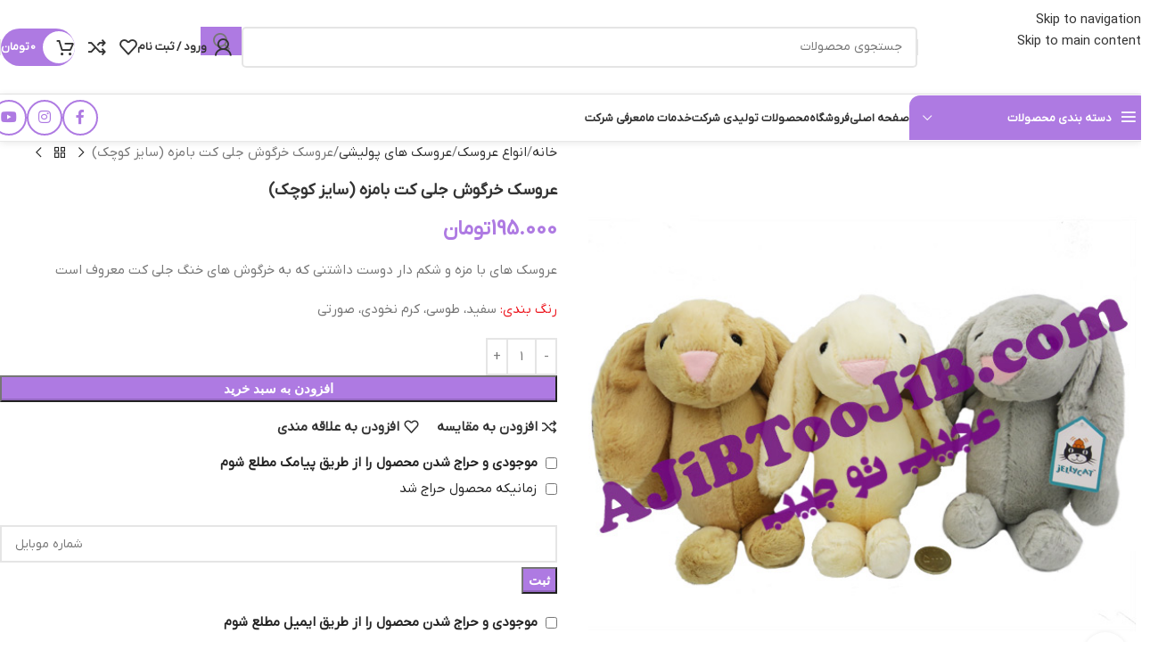

--- FILE ---
content_type: text/html; charset=UTF-8
request_url: https://shop.ajibtoojib.com/product/doll-rabbit-small-jellycat-no-clothes-%d8%b9%d8%b1%d9%88%d8%b3%da%a9-%d8%ae%d8%b1%da%af%d9%88%d8%b4-%d8%ac%d9%84%db%8c-%da%a9%d8%aa-%d8%a8%d8%a7%d9%85%d8%b2%d9%87-%d8%b3%d8%a7%db%8c%d8%b2-%da%a9%d9%88/
body_size: 51728
content:
<!DOCTYPE html><html dir="rtl" lang="fa-IR" prefix="og: https://ogp.me/ns#"><head><script data-no-optimize="1">var litespeed_docref=sessionStorage.getItem("litespeed_docref");litespeed_docref&&(Object.defineProperty(document,"referrer",{get:function(){return litespeed_docref}}),sessionStorage.removeItem("litespeed_docref"));</script> <meta charset="UTF-8"><link rel="profile" href="https://gmpg.org/xfn/11"><link rel="pingback" href="https://shop.ajibtoojib.com/xmlrpc.php"> <script type="litespeed/javascript">document.documentElement.className=document.documentElement.className+' yes-js js_active js'</script> <title>عروسک خرگوش جلی کت بامزه (سایز کوچک) | عجیب تو جیب | AJiBTooJiB</title><meta name="description" content="عروسک خرگوش جلی کت بامزه با شکم بزرگ و فانتزی خود، دل هر کودکی را می برد. این عروسک اورجینال و با کیفیت، در یک طرح زیبا و ظریف ساخته شده است..."/><meta name="robots" content="follow, index, max-snippet:-1, max-video-preview:-1, max-image-preview:large"/><link rel="canonical" href="https://shop.ajibtoojib.com/product/doll-rabbit-small-jellycat-no-clothes-%d8%b9%d8%b1%d9%88%d8%b3%da%a9-%d8%ae%d8%b1%da%af%d9%88%d8%b4-%d8%ac%d9%84%db%8c-%da%a9%d8%aa-%d8%a8%d8%a7%d9%85%d8%b2%d9%87-%d8%b3%d8%a7%db%8c%d8%b2-%da%a9%d9%88/" /><meta property="og:locale" content="fa_IR" /><meta property="og:type" content="product" /><meta property="og:title" content="عروسک خرگوش جلی کت بامزه (سایز کوچک) | عجیب تو جیب | AJiBTooJiB" /><meta property="og:description" content="عروسک خرگوش جلی کت بامزه با شکم بزرگ و فانتزی خود، دل هر کودکی را می برد. این عروسک اورجینال و با کیفیت، در یک طرح زیبا و ظریف ساخته شده است..." /><meta property="og:url" content="https://shop.ajibtoojib.com/product/doll-rabbit-small-jellycat-no-clothes-%d8%b9%d8%b1%d9%88%d8%b3%da%a9-%d8%ae%d8%b1%da%af%d9%88%d8%b4-%d8%ac%d9%84%db%8c-%da%a9%d8%aa-%d8%a8%d8%a7%d9%85%d8%b2%d9%87-%d8%b3%d8%a7%db%8c%d8%b2-%da%a9%d9%88/" /><meta property="og:updated_time" content="2024-05-19T12:11:27+03:30" /><meta property="og:image" content="https://shop.ajibtoojib.com/wp-content/uploads/2020/08/Doll-rabbit-small-jellycat-no-clothes-1..jpg" /><meta property="og:image:secure_url" content="https://shop.ajibtoojib.com/wp-content/uploads/2020/08/Doll-rabbit-small-jellycat-no-clothes-1..jpg" /><meta property="og:image:width" content="600" /><meta property="og:image:height" content="600" /><meta property="og:image:alt" content="عروسک خرگوش جلی کت بامزه" /><meta property="og:image:type" content="image/jpeg" /><meta property="product:price:amount" content="1950000" /><meta property="product:price:currency" content="IRR" /><meta property="product:availability" content="instock" /><meta property="product:retailer_item_id" content="588" /><meta name="twitter:card" content="summary_large_image" /><meta name="twitter:title" content="عروسک خرگوش جلی کت بامزه (سایز کوچک) | عجیب تو جیب | AJiBTooJiB" /><meta name="twitter:description" content="عروسک خرگوش جلی کت بامزه با شکم بزرگ و فانتزی خود، دل هر کودکی را می برد. این عروسک اورجینال و با کیفیت، در یک طرح زیبا و ظریف ساخته شده است..." /><meta name="twitter:site" content="@ajibtoojib" /><meta name="twitter:creator" content="@ajibtoojib" /><meta name="twitter:image" content="https://shop.ajibtoojib.com/wp-content/uploads/2020/08/Doll-rabbit-small-jellycat-no-clothes-1..jpg" /><meta name="twitter:label1" content="قیمت" /><meta name="twitter:data1" content="195.000&nbsp;تومان" /><meta name="twitter:label2" content="دسترسی" /><meta name="twitter:data2" content="موجود" /> <script type="application/ld+json" class="rank-math-schema-pro">{"@context":"https://schema.org","@graph":[{"@type":["Corporation","Organization"],"@id":"https://shop.ajibtoojib.com/#organization","name":"\u0634\u0631\u06a9\u062a \u062a\u062c\u0627\u0631\u06cc \u0639\u062c\u06cc\u0628 \u062a\u0648 \u062c\u06cc\u0628 | AJiBTooJiB Commercial Co","url":"https://shop.ajibtoojib.com","sameAs":["https://www.facebook.com/ajibtoojibcom","https://twitter.com/ajibtoojib","https://www.instagram.com/ajibtoojib","https://www.pinterest.com/ajibtoojib","https://www.youtube.com/ajibtoojib"],"logo":{"@type":"ImageObject","@id":"https://shop.ajibtoojib.com/#logo","url":"https://www.ajibtoojib.com/wp-content/uploads/2022/09/logo-Ajibtoojib24.png","contentUrl":"https://www.ajibtoojib.com/wp-content/uploads/2022/09/logo-Ajibtoojib24.png","inLanguage":"fa-IR"}},{"@type":"WebSite","@id":"https://shop.ajibtoojib.com/#website","url":"https://shop.ajibtoojib.com","publisher":{"@id":"https://shop.ajibtoojib.com/#organization"},"inLanguage":"fa-IR"},{"@type":"ImageObject","@id":"https://shop.ajibtoojib.com/wp-content/uploads/2020/08/Doll-rabbit-small-jellycat-no-clothes-1..jpg","url":"https://shop.ajibtoojib.com/wp-content/uploads/2020/08/Doll-rabbit-small-jellycat-no-clothes-1..jpg","width":"600","height":"600","caption":"\u0639\u0631\u0648\u0633\u06a9 \u062e\u0631\u06af\u0648\u0634 \u062c\u0644\u06cc \u06a9\u062a \u0628\u0627\u0645\u0632\u0647","inLanguage":"fa-IR"},{"@type":"ItemPage","@id":"https://shop.ajibtoojib.com/product/doll-rabbit-small-jellycat-no-clothes-%d8%b9%d8%b1%d9%88%d8%b3%da%a9-%d8%ae%d8%b1%da%af%d9%88%d8%b4-%d8%ac%d9%84%db%8c-%da%a9%d8%aa-%d8%a8%d8%a7%d9%85%d8%b2%d9%87-%d8%b3%d8%a7%db%8c%d8%b2-%da%a9%d9%88/#webpage","url":"https://shop.ajibtoojib.com/product/doll-rabbit-small-jellycat-no-clothes-%d8%b9%d8%b1%d9%88%d8%b3%da%a9-%d8%ae%d8%b1%da%af%d9%88%d8%b4-%d8%ac%d9%84%db%8c-%da%a9%d8%aa-%d8%a8%d8%a7%d9%85%d8%b2%d9%87-%d8%b3%d8%a7%db%8c%d8%b2-%da%a9%d9%88/","name":"\u0639\u0631\u0648\u0633\u06a9 \u062e\u0631\u06af\u0648\u0634 \u062c\u0644\u06cc \u06a9\u062a \u0628\u0627\u0645\u0632\u0647 (\u0633\u0627\u06cc\u0632 \u06a9\u0648\u0686\u06a9) | \u0639\u062c\u06cc\u0628 \u062a\u0648 \u062c\u06cc\u0628 | AJiBTooJiB","datePublished":"2020-08-05T20:27:14+04:30","dateModified":"2024-05-19T12:11:27+03:30","isPartOf":{"@id":"https://shop.ajibtoojib.com/#website"},"primaryImageOfPage":{"@id":"https://shop.ajibtoojib.com/wp-content/uploads/2020/08/Doll-rabbit-small-jellycat-no-clothes-1..jpg"},"inLanguage":"fa-IR"},{"@type":"Product","name":"\u0639\u0631\u0648\u0633\u06a9 \u062e\u0631\u06af\u0648\u0634 \u062c\u0644\u06cc \u06a9\u062a \u0628\u0627\u0645\u0632\u0647 (\u0633\u0627\u06cc\u0632 \u06a9\u0648\u0686\u06a9) | \u0639\u062c\u06cc\u0628 \u062a\u0648 \u062c\u06cc\u0628 | AJiBTooJiB","description":"\u0639\u0631\u0648\u0633\u06a9 \u062e\u0631\u06af\u0648\u0634 \u062c\u0644\u06cc \u06a9\u062a \u0628\u0627\u0645\u0632\u0647 \u0628\u0627 \u0634\u06a9\u0645 \u0628\u0632\u0631\u06af \u0648 \u0641\u0627\u0646\u062a\u0632\u06cc \u062e\u0648\u062f\u060c \u062f\u0644 \u0647\u0631 \u06a9\u0648\u062f\u06a9\u06cc \u0631\u0627 \u0645\u06cc \u0628\u0631\u062f. \u0627\u06cc\u0646 \u0639\u0631\u0648\u0633\u06a9 \u0627\u0648\u0631\u062c\u06cc\u0646\u0627\u0644 \u0648 \u0628\u0627 \u06a9\u06cc\u0641\u06cc\u062a\u060c \u062f\u0631 \u06cc\u06a9 \u0637\u0631\u062d \u0632\u06cc\u0628\u0627 \u0648 \u0638\u0631\u06cc\u0641 \u0633\u0627\u062e\u062a\u0647 \u0634\u062f\u0647 \u0627\u0633\u062a...","sku":"588","category":"\u0627\u0646\u0648\u0627\u0639 \u0639\u0631\u0648\u0633\u06a9 &gt; \u0639\u0631\u0648\u0633\u06a9 \u0647\u0627\u06cc \u067e\u0648\u0644\u06cc\u0634\u06cc","mainEntityOfPage":{"@id":"https://shop.ajibtoojib.com/product/doll-rabbit-small-jellycat-no-clothes-%d8%b9%d8%b1%d9%88%d8%b3%da%a9-%d8%ae%d8%b1%da%af%d9%88%d8%b4-%d8%ac%d9%84%db%8c-%da%a9%d8%aa-%d8%a8%d8%a7%d9%85%d8%b2%d9%87-%d8%b3%d8%a7%db%8c%d8%b2-%da%a9%d9%88/#webpage"},"image":[{"@type":"ImageObject","url":"https://shop.ajibtoojib.com/wp-content/uploads/2020/08/Doll-rabbit-small-jellycat-no-clothes-1..jpg","height":"600","width":"600"},{"@type":"ImageObject","url":"https://shop.ajibtoojib.com/wp-content/uploads/2020/08/Doll-rabbit-small-jellycat-no-clothes-2.jpg","height":"600","width":"600"},{"@type":"ImageObject","url":"https://shop.ajibtoojib.com/wp-content/uploads/2020/08/Doll-rabbit-small-jellycat-no-clothes-3.jpg","height":"600","width":"600"},{"@type":"ImageObject","url":"https://shop.ajibtoojib.com/wp-content/uploads/2020/08/Doll-rabbit-small-jellycat-no-clothes-4.jpg","height":"600","width":"600"},{"@type":"ImageObject","url":"https://shop.ajibtoojib.com/wp-content/uploads/2020/08/Doll-rabbit-small-jellycat-no-clothes-5.jpg","height":"600","width":"600"},{"@type":"ImageObject","url":"https://shop.ajibtoojib.com/wp-content/uploads/2020/08/Doll-rabbit-small-jellycat-no-clothes-6.jpg","height":"600","width":"600"},{"@type":"ImageObject","url":"https://shop.ajibtoojib.com/wp-content/uploads/2020/08/Doll-rabbit-small-jellycat-no-clothes-7.jpg","height":"600","width":"600"}],"offers":{"@type":"Offer","price":"19500000","priceCurrency":"IRR","priceValidUntil":"2027-12-31","availability":"https://schema.org/InStock","itemCondition":"NewCondition","url":"https://shop.ajibtoojib.com/product/doll-rabbit-small-jellycat-no-clothes-%d8%b9%d8%b1%d9%88%d8%b3%da%a9-%d8%ae%d8%b1%da%af%d9%88%d8%b4-%d8%ac%d9%84%db%8c-%da%a9%d8%aa-%d8%a8%d8%a7%d9%85%d8%b2%d9%87-%d8%b3%d8%a7%db%8c%d8%b2-%da%a9%d9%88/","seller":{"@type":"Organization","@id":"https://shop.ajibtoojib.com/","url":"https://shop.ajibtoojib.com","logo":"https://www.ajibtoojib.com/wp-content/uploads/2022/09/logo-Ajibtoojib24.png"}},"@id":"https://shop.ajibtoojib.com/product/doll-rabbit-small-jellycat-no-clothes-%d8%b9%d8%b1%d9%88%d8%b3%da%a9-%d8%ae%d8%b1%da%af%d9%88%d8%b4-%d8%ac%d9%84%db%8c-%da%a9%d8%aa-%d8%a8%d8%a7%d9%85%d8%b2%d9%87-%d8%b3%d8%a7%db%8c%d8%b2-%da%a9%d9%88/#richSnippet"}]}</script> <link rel='dns-prefetch' href='//www.googletagmanager.com' /><link rel="alternate" type="application/rss+xml" title="عجیب تو جیب | AJiBTooJiB &raquo; خوراک" href="https://shop.ajibtoojib.com/feed/" /><link rel="alternate" type="application/rss+xml" title="عجیب تو جیب | AJiBTooJiB &raquo; خوراک دیدگاه‌ها" href="https://shop.ajibtoojib.com/comments/feed/" /><link rel="alternate" type="application/rss+xml" title="عجیب تو جیب | AJiBTooJiB &raquo; عروسک خرگوش جلی کت بامزه (سایز کوچک) خوراک دیدگاه‌ها" href="https://shop.ajibtoojib.com/product/doll-rabbit-small-jellycat-no-clothes-%d8%b9%d8%b1%d9%88%d8%b3%da%a9-%d8%ae%d8%b1%da%af%d9%88%d8%b4-%d8%ac%d9%84%db%8c-%da%a9%d8%aa-%d8%a8%d8%a7%d9%85%d8%b2%d9%87-%d8%b3%d8%a7%db%8c%d8%b2-%da%a9%d9%88/feed/" /><link rel="alternate" title="oEmbed (JSON)" type="application/json+oembed" href="https://shop.ajibtoojib.com/wp-json/oembed/1.0/embed?url=https%3A%2F%2Fshop.ajibtoojib.com%2Fproduct%2Fdoll-rabbit-small-jellycat-no-clothes-%25d8%25b9%25d8%25b1%25d9%2588%25d8%25b3%25da%25a9-%25d8%25ae%25d8%25b1%25da%25af%25d9%2588%25d8%25b4-%25d8%25ac%25d9%2584%25db%258c-%25da%25a9%25d8%25aa-%25d8%25a8%25d8%25a7%25d9%2585%25d8%25b2%25d9%2587-%25d8%25b3%25d8%25a7%25db%258c%25d8%25b2-%25da%25a9%25d9%2588%2F" /><link rel="alternate" title="oEmbed (XML)" type="text/xml+oembed" href="https://shop.ajibtoojib.com/wp-json/oembed/1.0/embed?url=https%3A%2F%2Fshop.ajibtoojib.com%2Fproduct%2Fdoll-rabbit-small-jellycat-no-clothes-%25d8%25b9%25d8%25b1%25d9%2588%25d8%25b3%25da%25a9-%25d8%25ae%25d8%25b1%25da%25af%25d9%2588%25d8%25b4-%25d8%25ac%25d9%2584%25db%258c-%25da%25a9%25d8%25aa-%25d8%25a8%25d8%25a7%25d9%2585%25d8%25b2%25d9%2587-%25d8%25b3%25d8%25a7%25db%258c%25d8%25b2-%25da%25a9%25d9%2588%2F&#038;format=xml" /><style id='wp-img-auto-sizes-contain-inline-css' type='text/css'>img:is([sizes=auto i],[sizes^="auto," i]){contain-intrinsic-size:3000px 1500px}
/*# sourceURL=wp-img-auto-sizes-contain-inline-css */</style><link data-optimized="2" rel="stylesheet" href="https://shop.ajibtoojib.com/wp-content/litespeed/css/7233b791a46570906bd1bd197228a147.css?ver=d21c9" /><style id='safe-svg-svg-icon-style-inline-css' type='text/css'>.safe-svg-cover{text-align:center}.safe-svg-cover .safe-svg-inside{display:inline-block;max-width:100%}.safe-svg-cover svg{fill:currentColor;height:100%;max-height:100%;max-width:100%;width:100%}

/*# sourceURL=https://shop.ajibtoojib.com/wp-content/plugins/safe-svg/dist/safe-svg-block-frontend.css */</style><style id='yith-wcwl-main-inline-css' type='text/css'>:root { --rounded-corners-radius: 16px; --color-add-to-cart-background: #333333; --color-add-to-cart-text: #FFFFFF; --color-add-to-cart-border: #333333; --color-add-to-cart-background-hover: #4F4F4F; --color-add-to-cart-text-hover: #FFFFFF; --color-add-to-cart-border-hover: #4F4F4F; --add-to-cart-rounded-corners-radius: 16px; --color-button-style-1-background: #333333; --color-button-style-1-text: #FFFFFF; --color-button-style-1-border: #333333; --color-button-style-1-background-hover: #4F4F4F; --color-button-style-1-text-hover: #FFFFFF; --color-button-style-1-border-hover: #4F4F4F; --color-button-style-2-background: #333333; --color-button-style-2-text: #FFFFFF; --color-button-style-2-border: #333333; --color-button-style-2-background-hover: #4F4F4F; --color-button-style-2-text-hover: #FFFFFF; --color-button-style-2-border-hover: #4F4F4F; --color-wishlist-table-background: #FFFFFF; --color-wishlist-table-text: #6d6c6c; --color-wishlist-table-border: #FFFFFF; --color-headers-background: #F4F4F4; --color-share-button-color: #FFFFFF; --color-share-button-color-hover: #FFFFFF; --color-fb-button-background: #39599E; --color-fb-button-background-hover: #595A5A; --color-tw-button-background: #45AFE2; --color-tw-button-background-hover: #595A5A; --color-pr-button-background: #AB2E31; --color-pr-button-background-hover: #595A5A; --color-em-button-background: #FBB102; --color-em-button-background-hover: #595A5A; --color-wa-button-background: #00A901; --color-wa-button-background-hover: #595A5A; --feedback-duration: 3s } 
 :root { --rounded-corners-radius: 16px; --color-add-to-cart-background: #333333; --color-add-to-cart-text: #FFFFFF; --color-add-to-cart-border: #333333; --color-add-to-cart-background-hover: #4F4F4F; --color-add-to-cart-text-hover: #FFFFFF; --color-add-to-cart-border-hover: #4F4F4F; --add-to-cart-rounded-corners-radius: 16px; --color-button-style-1-background: #333333; --color-button-style-1-text: #FFFFFF; --color-button-style-1-border: #333333; --color-button-style-1-background-hover: #4F4F4F; --color-button-style-1-text-hover: #FFFFFF; --color-button-style-1-border-hover: #4F4F4F; --color-button-style-2-background: #333333; --color-button-style-2-text: #FFFFFF; --color-button-style-2-border: #333333; --color-button-style-2-background-hover: #4F4F4F; --color-button-style-2-text-hover: #FFFFFF; --color-button-style-2-border-hover: #4F4F4F; --color-wishlist-table-background: #FFFFFF; --color-wishlist-table-text: #6d6c6c; --color-wishlist-table-border: #FFFFFF; --color-headers-background: #F4F4F4; --color-share-button-color: #FFFFFF; --color-share-button-color-hover: #FFFFFF; --color-fb-button-background: #39599E; --color-fb-button-background-hover: #595A5A; --color-tw-button-background: #45AFE2; --color-tw-button-background-hover: #595A5A; --color-pr-button-background: #AB2E31; --color-pr-button-background-hover: #595A5A; --color-em-button-background: #FBB102; --color-em-button-background-hover: #595A5A; --color-wa-button-background: #00A901; --color-wa-button-background-hover: #595A5A; --feedback-duration: 3s } 
/*# sourceURL=yith-wcwl-main-inline-css */</style><style id='global-styles-inline-css' type='text/css'>:root{--wp--preset--aspect-ratio--square: 1;--wp--preset--aspect-ratio--4-3: 4/3;--wp--preset--aspect-ratio--3-4: 3/4;--wp--preset--aspect-ratio--3-2: 3/2;--wp--preset--aspect-ratio--2-3: 2/3;--wp--preset--aspect-ratio--16-9: 16/9;--wp--preset--aspect-ratio--9-16: 9/16;--wp--preset--color--black: #000000;--wp--preset--color--cyan-bluish-gray: #abb8c3;--wp--preset--color--white: #ffffff;--wp--preset--color--pale-pink: #f78da7;--wp--preset--color--vivid-red: #cf2e2e;--wp--preset--color--luminous-vivid-orange: #ff6900;--wp--preset--color--luminous-vivid-amber: #fcb900;--wp--preset--color--light-green-cyan: #7bdcb5;--wp--preset--color--vivid-green-cyan: #00d084;--wp--preset--color--pale-cyan-blue: #8ed1fc;--wp--preset--color--vivid-cyan-blue: #0693e3;--wp--preset--color--vivid-purple: #9b51e0;--wp--preset--gradient--vivid-cyan-blue-to-vivid-purple: linear-gradient(135deg,rgb(6,147,227) 0%,rgb(155,81,224) 100%);--wp--preset--gradient--light-green-cyan-to-vivid-green-cyan: linear-gradient(135deg,rgb(122,220,180) 0%,rgb(0,208,130) 100%);--wp--preset--gradient--luminous-vivid-amber-to-luminous-vivid-orange: linear-gradient(135deg,rgb(252,185,0) 0%,rgb(255,105,0) 100%);--wp--preset--gradient--luminous-vivid-orange-to-vivid-red: linear-gradient(135deg,rgb(255,105,0) 0%,rgb(207,46,46) 100%);--wp--preset--gradient--very-light-gray-to-cyan-bluish-gray: linear-gradient(135deg,rgb(238,238,238) 0%,rgb(169,184,195) 100%);--wp--preset--gradient--cool-to-warm-spectrum: linear-gradient(135deg,rgb(74,234,220) 0%,rgb(151,120,209) 20%,rgb(207,42,186) 40%,rgb(238,44,130) 60%,rgb(251,105,98) 80%,rgb(254,248,76) 100%);--wp--preset--gradient--blush-light-purple: linear-gradient(135deg,rgb(255,206,236) 0%,rgb(152,150,240) 100%);--wp--preset--gradient--blush-bordeaux: linear-gradient(135deg,rgb(254,205,165) 0%,rgb(254,45,45) 50%,rgb(107,0,62) 100%);--wp--preset--gradient--luminous-dusk: linear-gradient(135deg,rgb(255,203,112) 0%,rgb(199,81,192) 50%,rgb(65,88,208) 100%);--wp--preset--gradient--pale-ocean: linear-gradient(135deg,rgb(255,245,203) 0%,rgb(182,227,212) 50%,rgb(51,167,181) 100%);--wp--preset--gradient--electric-grass: linear-gradient(135deg,rgb(202,248,128) 0%,rgb(113,206,126) 100%);--wp--preset--gradient--midnight: linear-gradient(135deg,rgb(2,3,129) 0%,rgb(40,116,252) 100%);--wp--preset--font-size--small: 13px;--wp--preset--font-size--medium: 20px;--wp--preset--font-size--large: 36px;--wp--preset--font-size--x-large: 42px;--wp--preset--spacing--20: 0.44rem;--wp--preset--spacing--30: 0.67rem;--wp--preset--spacing--40: 1rem;--wp--preset--spacing--50: 1.5rem;--wp--preset--spacing--60: 2.25rem;--wp--preset--spacing--70: 3.38rem;--wp--preset--spacing--80: 5.06rem;--wp--preset--shadow--natural: 6px 6px 9px rgba(0, 0, 0, 0.2);--wp--preset--shadow--deep: 12px 12px 50px rgba(0, 0, 0, 0.4);--wp--preset--shadow--sharp: 6px 6px 0px rgba(0, 0, 0, 0.2);--wp--preset--shadow--outlined: 6px 6px 0px -3px rgb(255, 255, 255), 6px 6px rgb(0, 0, 0);--wp--preset--shadow--crisp: 6px 6px 0px rgb(0, 0, 0);}:where(body) { margin: 0; }.wp-site-blocks > .alignleft { float: left; margin-right: 2em; }.wp-site-blocks > .alignright { float: right; margin-left: 2em; }.wp-site-blocks > .aligncenter { justify-content: center; margin-left: auto; margin-right: auto; }:where(.is-layout-flex){gap: 0.5em;}:where(.is-layout-grid){gap: 0.5em;}.is-layout-flow > .alignleft{float: left;margin-inline-start: 0;margin-inline-end: 2em;}.is-layout-flow > .alignright{float: right;margin-inline-start: 2em;margin-inline-end: 0;}.is-layout-flow > .aligncenter{margin-left: auto !important;margin-right: auto !important;}.is-layout-constrained > .alignleft{float: left;margin-inline-start: 0;margin-inline-end: 2em;}.is-layout-constrained > .alignright{float: right;margin-inline-start: 2em;margin-inline-end: 0;}.is-layout-constrained > .aligncenter{margin-left: auto !important;margin-right: auto !important;}.is-layout-constrained > :where(:not(.alignleft):not(.alignright):not(.alignfull)){margin-left: auto !important;margin-right: auto !important;}body .is-layout-flex{display: flex;}.is-layout-flex{flex-wrap: wrap;align-items: center;}.is-layout-flex > :is(*, div){margin: 0;}body .is-layout-grid{display: grid;}.is-layout-grid > :is(*, div){margin: 0;}body{padding-top: 0px;padding-right: 0px;padding-bottom: 0px;padding-left: 0px;}a:where(:not(.wp-element-button)){text-decoration: none;}:root :where(.wp-element-button, .wp-block-button__link){background-color: #32373c;border-width: 0;color: #fff;font-family: inherit;font-size: inherit;font-style: inherit;font-weight: inherit;letter-spacing: inherit;line-height: inherit;padding-top: calc(0.667em + 2px);padding-right: calc(1.333em + 2px);padding-bottom: calc(0.667em + 2px);padding-left: calc(1.333em + 2px);text-decoration: none;text-transform: inherit;}.has-black-color{color: var(--wp--preset--color--black) !important;}.has-cyan-bluish-gray-color{color: var(--wp--preset--color--cyan-bluish-gray) !important;}.has-white-color{color: var(--wp--preset--color--white) !important;}.has-pale-pink-color{color: var(--wp--preset--color--pale-pink) !important;}.has-vivid-red-color{color: var(--wp--preset--color--vivid-red) !important;}.has-luminous-vivid-orange-color{color: var(--wp--preset--color--luminous-vivid-orange) !important;}.has-luminous-vivid-amber-color{color: var(--wp--preset--color--luminous-vivid-amber) !important;}.has-light-green-cyan-color{color: var(--wp--preset--color--light-green-cyan) !important;}.has-vivid-green-cyan-color{color: var(--wp--preset--color--vivid-green-cyan) !important;}.has-pale-cyan-blue-color{color: var(--wp--preset--color--pale-cyan-blue) !important;}.has-vivid-cyan-blue-color{color: var(--wp--preset--color--vivid-cyan-blue) !important;}.has-vivid-purple-color{color: var(--wp--preset--color--vivid-purple) !important;}.has-black-background-color{background-color: var(--wp--preset--color--black) !important;}.has-cyan-bluish-gray-background-color{background-color: var(--wp--preset--color--cyan-bluish-gray) !important;}.has-white-background-color{background-color: var(--wp--preset--color--white) !important;}.has-pale-pink-background-color{background-color: var(--wp--preset--color--pale-pink) !important;}.has-vivid-red-background-color{background-color: var(--wp--preset--color--vivid-red) !important;}.has-luminous-vivid-orange-background-color{background-color: var(--wp--preset--color--luminous-vivid-orange) !important;}.has-luminous-vivid-amber-background-color{background-color: var(--wp--preset--color--luminous-vivid-amber) !important;}.has-light-green-cyan-background-color{background-color: var(--wp--preset--color--light-green-cyan) !important;}.has-vivid-green-cyan-background-color{background-color: var(--wp--preset--color--vivid-green-cyan) !important;}.has-pale-cyan-blue-background-color{background-color: var(--wp--preset--color--pale-cyan-blue) !important;}.has-vivid-cyan-blue-background-color{background-color: var(--wp--preset--color--vivid-cyan-blue) !important;}.has-vivid-purple-background-color{background-color: var(--wp--preset--color--vivid-purple) !important;}.has-black-border-color{border-color: var(--wp--preset--color--black) !important;}.has-cyan-bluish-gray-border-color{border-color: var(--wp--preset--color--cyan-bluish-gray) !important;}.has-white-border-color{border-color: var(--wp--preset--color--white) !important;}.has-pale-pink-border-color{border-color: var(--wp--preset--color--pale-pink) !important;}.has-vivid-red-border-color{border-color: var(--wp--preset--color--vivid-red) !important;}.has-luminous-vivid-orange-border-color{border-color: var(--wp--preset--color--luminous-vivid-orange) !important;}.has-luminous-vivid-amber-border-color{border-color: var(--wp--preset--color--luminous-vivid-amber) !important;}.has-light-green-cyan-border-color{border-color: var(--wp--preset--color--light-green-cyan) !important;}.has-vivid-green-cyan-border-color{border-color: var(--wp--preset--color--vivid-green-cyan) !important;}.has-pale-cyan-blue-border-color{border-color: var(--wp--preset--color--pale-cyan-blue) !important;}.has-vivid-cyan-blue-border-color{border-color: var(--wp--preset--color--vivid-cyan-blue) !important;}.has-vivid-purple-border-color{border-color: var(--wp--preset--color--vivid-purple) !important;}.has-vivid-cyan-blue-to-vivid-purple-gradient-background{background: var(--wp--preset--gradient--vivid-cyan-blue-to-vivid-purple) !important;}.has-light-green-cyan-to-vivid-green-cyan-gradient-background{background: var(--wp--preset--gradient--light-green-cyan-to-vivid-green-cyan) !important;}.has-luminous-vivid-amber-to-luminous-vivid-orange-gradient-background{background: var(--wp--preset--gradient--luminous-vivid-amber-to-luminous-vivid-orange) !important;}.has-luminous-vivid-orange-to-vivid-red-gradient-background{background: var(--wp--preset--gradient--luminous-vivid-orange-to-vivid-red) !important;}.has-very-light-gray-to-cyan-bluish-gray-gradient-background{background: var(--wp--preset--gradient--very-light-gray-to-cyan-bluish-gray) !important;}.has-cool-to-warm-spectrum-gradient-background{background: var(--wp--preset--gradient--cool-to-warm-spectrum) !important;}.has-blush-light-purple-gradient-background{background: var(--wp--preset--gradient--blush-light-purple) !important;}.has-blush-bordeaux-gradient-background{background: var(--wp--preset--gradient--blush-bordeaux) !important;}.has-luminous-dusk-gradient-background{background: var(--wp--preset--gradient--luminous-dusk) !important;}.has-pale-ocean-gradient-background{background: var(--wp--preset--gradient--pale-ocean) !important;}.has-electric-grass-gradient-background{background: var(--wp--preset--gradient--electric-grass) !important;}.has-midnight-gradient-background{background: var(--wp--preset--gradient--midnight) !important;}.has-small-font-size{font-size: var(--wp--preset--font-size--small) !important;}.has-medium-font-size{font-size: var(--wp--preset--font-size--medium) !important;}.has-large-font-size{font-size: var(--wp--preset--font-size--large) !important;}.has-x-large-font-size{font-size: var(--wp--preset--font-size--x-large) !important;}
:where(.wp-block-post-template.is-layout-flex){gap: 1.25em;}:where(.wp-block-post-template.is-layout-grid){gap: 1.25em;}
:where(.wp-block-term-template.is-layout-flex){gap: 1.25em;}:where(.wp-block-term-template.is-layout-grid){gap: 1.25em;}
:where(.wp-block-columns.is-layout-flex){gap: 2em;}:where(.wp-block-columns.is-layout-grid){gap: 2em;}
:root :where(.wp-block-pullquote){font-size: 1.5em;line-height: 1.6;}
/*# sourceURL=global-styles-inline-css */</style><style id='digits-style-inline-css' type='text/css'>#woocommerce-order-data .address p:nth-child(3) a,.woocommerce-customer-details--phone{
                    text-align:right;
                    }
/*# sourceURL=digits-style-inline-css */</style><style id='woocommerce-inline-inline-css' type='text/css'>.woocommerce form .form-row .required { visibility: visible; }
/*# sourceURL=woocommerce-inline-inline-css */</style> <script id="woocommerce-google-analytics-integration-gtag-js-after" type="litespeed/javascript">window.dataLayer=window.dataLayer||[];function gtag(){dataLayer.push(arguments)}
for(const mode of[{"analytics_storage":"denied","ad_storage":"denied","ad_user_data":"denied","ad_personalization":"denied","region":["AT","BE","BG","HR","CY","CZ","DK","EE","FI","FR","DE","GR","HU","IS","IE","IT","LV","LI","LT","LU","MT","NL","NO","PL","PT","RO","SK","SI","ES","SE","GB","CH"]}]||[]){gtag("consent","default",{"wait_for_update":500,...mode})}
gtag("js",new Date());gtag("set","developer_id.dOGY3NW",!0);gtag("config","G-HEEG7CGSRD",{"track_404":!0,"allow_google_signals":!1,"logged_in":!1,"linker":{"domains":[],"allow_incoming":!1},"custom_map":{"dimension1":"logged_in"}})</script> <script type="litespeed/javascript" data-src="https://shop.ajibtoojib.com/wp-includes/js/jquery/jquery.min.js" id="jquery-core-js"></script> <script id="user-js-file-js-extra" type="litespeed/javascript">var wpyarticket={"upload_url":"https://shop.ajibtoojib.com/wp-admin/async-upload.php","ajax_url":"https://shop.ajibtoojib.com/wp-admin/admin-ajax.php","nonce":"698a8affdf","reset_form_title":"\u0622\u06cc\u0627 \u0645\u0637\u0645\u0626\u0646 \u0647\u0633\u062a\u06cc\u062f \u06a9\u0647 \u0645\u06cc \u062e\u0648\u0627\u0647\u06cc\u062f \u062a\u0646\u0638\u06cc\u0645\u0627\u062a \u067e\u06cc\u0634 \u0641\u0631\u0636 \u0631\u0627 \u062f\u0648\u0628\u0627\u0631\u0647 \u062a\u0646\u0638\u06cc\u0645 \u06a9\u0646\u06cc\u062f\u061f","reset_form_subtitle":"\u0627\u0637\u0644\u0627\u0639\u0627\u062a \u0627\u0632 \u062f\u0633\u062a \u062e\u0648\u0627\u0647\u0646\u062f \u0631\u0641\u062a.","reset_form_success":"\u0641\u0631\u0645 \u0628\u0627 \u0645\u0648\u0641\u0642\u06cc\u062a \u0628\u0627\u0632\u0646\u0634\u0627\u0646\u06cc \u0634\u062f.","attach_file":"\u0641\u0627\u06cc\u0644 \u0636\u0645\u06cc\u0645\u0647","closed_ticket":"\u0641\u0627\u06cc\u0644 \u0636\u0645\u06cc\u0645\u0647","recv_info":"\u062f\u0631\u062d\u0627\u0644 \u062f\u0631\u06cc\u0627\u0641\u062a \u0627\u0637\u0644\u0627\u0639\u0627\u062a...","nes_field":"\u0644\u0637\u0641\u0627 \u062a\u0645\u0627\u0645 \u0628\u062e\u0634 \u0647\u0627\u06cc \u0633\u062a\u0627\u0631\u0647 \u062f\u0627\u0631 \u0631\u0627 \u062a\u06a9\u0645\u06cc\u0644 \u0646\u0645\u0627\u06cc\u062f","max_size_file":"maximum Size Of File 30 MB","nvalid_file":"\u0641\u0627\u06cc\u0644 \u063a\u06cc\u0631 \u0645\u062c\u0627\u0632 \u0645\u06cc \u0628\u0627\u0634\u062f.","necessary":"\u0636\u0631\u0648\u0631\u06cc","normal":"\u0645\u0639\u0645\u0648\u0644\u06cc","low":"\u06a9\u0645","new":"\u062c\u062f\u06cc\u062f","inprogress":"\u062f\u0631\u062d\u0627\u0644 \u0628\u0631\u0631\u0633\u06cc","answerede":"\u067e\u0627\u0633\u062e \u062f\u0627\u062f\u0647 \u0634\u062f\u0647","closed":"\u0628\u0633\u062a\u0647","ok_text":"\u062a\u0627\u06cc\u06cc\u062f","cancel_text":"\u0644\u063a\u0648"}</script> <script id="offer-plugin-zhaket-js-extra" type="litespeed/javascript">var sale_options={"countdown_days":"\u0631\u0648\u0632","countdown_hours":"\u0633\u0627\u0639\u062a","countdown_mins":"\u062f\u0642\u06cc\u0642\u0647","countdown_sec":"\u062b\u0627\u0646\u06cc\u0647"}</script> <script id="wc-add-to-cart-js-extra" type="litespeed/javascript">var wc_add_to_cart_params={"ajax_url":"/wp-admin/admin-ajax.php","wc_ajax_url":"/?wc-ajax=%%endpoint%%","i18n_view_cart":"\u0645\u0634\u0627\u0647\u062f\u0647 \u0633\u0628\u062f \u062e\u0631\u06cc\u062f","cart_url":"https://shop.ajibtoojib.com/cart/","is_cart":"","cart_redirect_after_add":"no"}</script> <script id="wc-single-product-js-extra" type="litespeed/javascript">var wc_single_product_params={"i18n_required_rating_text":"\u062e\u0648\u0627\u0647\u0634\u0645\u0646\u062f\u06cc\u0645 \u06cc\u06a9 \u0631\u062a\u0628\u0647 \u0631\u0627 \u0627\u0646\u062a\u062e\u0627\u0628 \u06a9\u0646\u06cc\u062f","i18n_rating_options":["1 of 5 stars","2 of 5 stars","3 of 5 stars","4 of 5 stars","5 of 5 stars"],"i18n_product_gallery_trigger_text":"\u0645\u0634\u0627\u0647\u062f\u0647 \u06af\u0627\u0644\u0631\u06cc \u062a\u0635\u0627\u0648\u06cc\u0631 \u062f\u0631 \u062d\u0627\u0644\u062a \u062a\u0645\u0627\u0645 \u0635\u0641\u062d\u0647","review_rating_required":"yes","flexslider":{"rtl":!0,"animation":"slide","smoothHeight":!0,"directionNav":!1,"controlNav":"thumbnails","slideshow":!1,"animationSpeed":500,"animationLoop":!1,"allowOneSlide":!1},"zoom_enabled":"","zoom_options":[],"photoswipe_enabled":"","photoswipe_options":{"shareEl":!1,"closeOnScroll":!1,"history":!1,"hideAnimationDuration":0,"showAnimationDuration":0},"flexslider_enabled":""}</script> <script id="woocommerce-js-extra" type="litespeed/javascript">var woocommerce_params={"ajax_url":"/wp-admin/admin-ajax.php","wc_ajax_url":"/?wc-ajax=%%endpoint%%","i18n_password_show":"\u0646\u0645\u0627\u06cc\u0634 \u0631\u0645\u0632\u0639\u0628\u0648\u0631","i18n_password_hide":"Hide password"}</script> <script id="zxcvbn-async-js-extra" type="litespeed/javascript">var _zxcvbnSettings={"src":"https://shop.ajibtoojib.com/wp-includes/js/zxcvbn.min.js"}</script> <link rel="https://api.w.org/" href="https://shop.ajibtoojib.com/wp-json/" /><link rel="alternate" title="JSON" type="application/json" href="https://shop.ajibtoojib.com/wp-json/wp/v2/product/7572" /><link rel="EditURI" type="application/rsd+xml" title="RSD" href="https://shop.ajibtoojib.com/xmlrpc.php?rsd" /><meta name="generator" content="WordPress 6.9" /><link rel='shortlink' href='https://shop.ajibtoojib.com/?p=7572' />
 <script type="litespeed/javascript" data-src="https://www.googletagmanager.com/gtag/js?id=UA-165682217-1"></script> <script type="litespeed/javascript">window.dataLayer=window.dataLayer||[];function gtag(){dataLayer.push(arguments)}
gtag('js',new Date());gtag('config','UA-165682217-1')</script>  <script type="litespeed/javascript" data-src="https://www.googletagmanager.com/gtag/js?id=G-C30KHHTLT2"></script> <script type="litespeed/javascript">window.dataLayer=window.dataLayer||[];function gtag(){dataLayer.push(arguments)}
gtag('js',new Date());gtag('config','G-C30KHHTLT2')</script> <script type="litespeed/javascript">!function(t,e,n){t.yektanetAnalyticsObject=n,t[n]=t[n]||function(){t[n].q.push(arguments)},t[n].q=t[n].q||[];var a=new Date,r=a.getFullYear().toString()+"0"+a.getMonth()+"0"+a.getDate()+"0"+a.getHours(),c=e.getElementsByTagName("script")[0],s=e.createElement("script");s.id="ua-script-qQNiUnWO";s.dataset.analyticsobject=n;s.async=1;s.type="text/javascript";s.src="https://cdn.yektanet.com/rg_woebegone/scripts_v3/qQNiUnWO/rg.complete.js?v="+r,c.parentNode.insertBefore(s,c)}(window,document,"yektanet")</script><style>mark.order-date,time{unicode-bidi:embed!important}</style> <script type="litespeed/javascript">document.documentElement.className=document.documentElement.className.replace('no-js','js')</script> <style>.no-js img.lazyload {
				display: none;
			}

			figure.wp-block-image img.lazyloading {
				min-width: 150px;
			}

			.lazyload,
			.lazyloading {
				--smush-placeholder-width: 100px;
				--smush-placeholder-aspect-ratio: 1/1;
				width: var(--smush-placeholder-width) !important;
				aspect-ratio: var(--smush-placeholder-aspect-ratio) !important;
			}

						.lazyload, .lazyloading {
				opacity: 0;
			}

			.lazyloaded {
				opacity: 1;
				transition: opacity 400ms;
				transition-delay: 0ms;
			}</style><meta name="viewport" content="width=device-width, initial-scale=1.0, maximum-scale=1.0, user-scalable=no">
<noscript><style>.woocommerce-product-gallery{ opacity: 1 !important; }</style></noscript><meta name="generator" content="Elementor 3.34.0; features: additional_custom_breakpoints; settings: css_print_method-external, google_font-disabled, font_display-auto"><style>.e-con.e-parent:nth-of-type(n+4):not(.e-lazyloaded):not(.e-no-lazyload),
				.e-con.e-parent:nth-of-type(n+4):not(.e-lazyloaded):not(.e-no-lazyload) * {
					background-image: none !important;
				}
				@media screen and (max-height: 1024px) {
					.e-con.e-parent:nth-of-type(n+3):not(.e-lazyloaded):not(.e-no-lazyload),
					.e-con.e-parent:nth-of-type(n+3):not(.e-lazyloaded):not(.e-no-lazyload) * {
						background-image: none !important;
					}
				}
				@media screen and (max-height: 640px) {
					.e-con.e-parent:nth-of-type(n+2):not(.e-lazyloaded):not(.e-no-lazyload),
					.e-con.e-parent:nth-of-type(n+2):not(.e-lazyloaded):not(.e-no-lazyload) * {
						background-image: none !important;
					}
				}</style> <script id="google_gtagjs" type="litespeed/javascript" data-src="https://www.googletagmanager.com/gtag/js?id=G-HEEG7CGSRD"></script> <script id="google_gtagjs-inline" type="litespeed/javascript">window.dataLayer=window.dataLayer||[];function gtag(){dataLayer.push(arguments)}gtag('js',new Date());gtag('config','G-HEEG7CGSRD',{})</script> <style type="text/css">.digits_secure_modal_box, .digits_ui,
            .digits_secure_modal_box *, .digits_ui *,
            .digits_font, .dig_ma-box, .dig_ma-box input, .dig_ma-box input::placeholder, .dig_ma-box ::placeholder, .dig_ma-box label, .dig_ma-box button, .dig_ma-box select, .dig_ma-box * {
                font-family: 'Arial', sans-serif;
            }</style><link rel="icon" href="https://shop.ajibtoojib.com/wp-content/smush-webp/2022/08/logo-Ajibtoojib30-512.512-150x150.png.webp" sizes="32x32" data-smush-webp-fallback="{&quot;href&quot;:&quot;https:\/\/shop.ajibtoojib.com\/wp-content\/uploads\/2022\/08\/logo-Ajibtoojib30-512.512-150x150.png&quot;}" /><link rel="icon" href="https://shop.ajibtoojib.com/wp-content/smush-webp/2022/08/logo-Ajibtoojib30-512.512-300x300.png.webp" sizes="192x192" data-smush-webp-fallback="{&quot;href&quot;:&quot;https:\/\/shop.ajibtoojib.com\/wp-content\/uploads\/2022\/08\/logo-Ajibtoojib30-512.512-300x300.png&quot;}" /><link rel="apple-touch-icon" href="https://shop.ajibtoojib.com/wp-content/smush-webp/2022/08/logo-Ajibtoojib30-512.512-300x300.png.webp" data-smush-webp-fallback="{&quot;href&quot;:&quot;https:\/\/shop.ajibtoojib.com\/wp-content\/uploads\/2022\/08\/logo-Ajibtoojib30-512.512-300x300.png&quot;}" /><meta name="msapplication-TileImage" content="https://shop.ajibtoojib.com/wp-content/uploads/2022/08/logo-Ajibtoojib30-512.512-300x300.png" /><style></style><style id="wd-style-header_496859-css" data-type="wd-style-header_496859">:root{
	--wd-top-bar-h: .00001px;
	--wd-top-bar-sm-h: .00001px;
	--wd-top-bar-sticky-h: .00001px;
	--wd-top-bar-brd-w: .00001px;

	--wd-header-general-h: 105px;
	--wd-header-general-sm-h: 60px;
	--wd-header-general-sticky-h: .00001px;
	--wd-header-general-brd-w: 1px;

	--wd-header-bottom-h: 52px;
	--wd-header-bottom-sm-h: 52px;
	--wd-header-bottom-sticky-h: .00001px;
	--wd-header-bottom-brd-w: 1px;

	--wd-header-clone-h: 60px;

	--wd-header-brd-w: calc(var(--wd-top-bar-brd-w) + var(--wd-header-general-brd-w) + var(--wd-header-bottom-brd-w));
	--wd-header-h: calc(var(--wd-top-bar-h) + var(--wd-header-general-h) + var(--wd-header-bottom-h) + var(--wd-header-brd-w));
	--wd-header-sticky-h: calc(var(--wd-top-bar-sticky-h) + var(--wd-header-general-sticky-h) + var(--wd-header-bottom-sticky-h) + var(--wd-header-clone-h) + var(--wd-header-brd-w));
	--wd-header-sm-h: calc(var(--wd-top-bar-sm-h) + var(--wd-header-general-sm-h) + var(--wd-header-bottom-sm-h) + var(--wd-header-brd-w));
}




:root:has(.whb-general-header.whb-border-boxed) {
	--wd-header-general-brd-w: .00001px;
}

@media (max-width: 1024px) {
:root:has(.whb-general-header.whb-hidden-mobile) {
	--wd-header-general-brd-w: .00001px;
}
}

:root:has(.whb-header-bottom.whb-border-boxed) {
	--wd-header-bottom-brd-w: .00001px;
}

@media (max-width: 1024px) {
:root:has(.whb-header-bottom.whb-hidden-mobile) {
	--wd-header-bottom-brd-w: .00001px;
}
}

.whb-header-bottom .wd-dropdown {
	margin-top: 5px;
}

.whb-header-bottom .wd-dropdown:after {
	height: 16px;
}


.whb-clone.whb-sticked .wd-dropdown:not(.sub-sub-menu) {
	margin-top: 9px;
}

.whb-clone.whb-sticked .wd-dropdown:not(.sub-sub-menu):after {
	height: 20px;
}

		
.whb-top-bar {
	background-color: rgba(131, 183, 53, 1);
}

.whb-9x1ytaxq7aphtb3npidp {
	--wd-form-brd-radius: 5px;
}
.whb-general-header {
	border-color: rgba(232, 232, 232, 1);border-bottom-width: 1px;border-bottom-style: solid;
}

.whb-5hiakhm7rvtw00pjraba {
	--wd-form-brd-radius: 5px;
}
.whb-header-bottom {
	border-color: rgba(232, 232, 232, 1);border-bottom-width: 1px;border-bottom-style: solid;
}</style><style id="wd-style-theme_settings_default-css" data-type="wd-style-theme_settings_default">@font-face {
	font-weight: normal;
	font-style: normal;
	font-family: "woodmart-font";
	src: url("//shop.ajibtoojib.com/wp-content/themes/woodmart/fonts/woodmart-font-1-700.woff2?v=8.3.8") format("woff2");
}

@font-face {
	font-family: "star";
	font-weight: 400;
	font-style: normal;
	src: url("//shop.ajibtoojib.com/wp-content/plugins/woocommerce/assets/fonts/star.eot?#iefix") format("embedded-opentype"), url("//shop.ajibtoojib.com/wp-content/plugins/woocommerce/assets/fonts/star.woff") format("woff"), url("//shop.ajibtoojib.com/wp-content/plugins/woocommerce/assets/fonts/star.ttf") format("truetype"), url("//shop.ajibtoojib.com/wp-content/plugins/woocommerce/assets/fonts/star.svg#star") format("svg");
}

@font-face {
	font-family: "WooCommerce";
	font-weight: 400;
	font-style: normal;
	src: url("//shop.ajibtoojib.com/wp-content/plugins/woocommerce/assets/fonts/WooCommerce.eot?#iefix") format("embedded-opentype"), url("//shop.ajibtoojib.com/wp-content/plugins/woocommerce/assets/fonts/WooCommerce.woff") format("woff"), url("//shop.ajibtoojib.com/wp-content/plugins/woocommerce/assets/fonts/WooCommerce.ttf") format("truetype"), url("//shop.ajibtoojib.com/wp-content/plugins/woocommerce/assets/fonts/WooCommerce.svg#WooCommerce") format("svg");
}

:root {
	--wd-text-font: iranyekan;
	--wd-text-font-weight: 400;
	--wd-text-color: #777777;
	--wd-text-font-size: 15px;
	--wd-title-font: iranyekan;
	--wd-title-font-weight: 400;
	--wd-title-color: #242424;
	--wd-entities-title-font: iranyekan;
	--wd-entities-title-font-weight: 400;
	--wd-entities-title-color: #333333;
	--wd-entities-title-color-hover: rgb(51 51 51 / 65%);
	--wd-alternative-font: iranyekan;
	--wd-widget-title-font: iranyekan;
	--wd-widget-title-font-weight: 600;
	--wd-widget-title-transform: uppercase;
	--wd-widget-title-color: #333;
	--wd-widget-title-font-size: 16px;
	--wd-header-el-font: iranyekan;
	--wd-header-el-font-weight: 600;
	--wd-header-el-transform: uppercase;
	--wd-header-el-font-size: 13px;
	--wd-otl-style: dotted;
	--wd-otl-width: 2px;
	--wd-primary-color: rgb(174,122,226);
	--wd-alternative-color: #fbbc34;
	--btn-default-font-family: "iranyekan, sans-serif", Arial, Helvetica, sans-serif;
	--btn-default-bgcolor: rgb(174,122,226);
	--btn-default-bgcolor-hover: #efefef;
	--btn-accented-font-family: "iranyekan, sans-serif", Arial, Helvetica, sans-serif;
	--btn-accented-bgcolor: rgb(174,122,226);
	--btn-accented-bgcolor-hover: rgba(140,54,226,0.75);
	--wd-form-brd-width: 2px;
	--notices-success-bg: #459647;
	--notices-success-color: #fff;
	--notices-warning-bg: #E0B252;
	--notices-warning-color: #fff;
	--wd-link-color: #333333;
	--wd-link-color-hover: #242424;
	--wd-sticky-btn-height: 95px;
}
.wd-age-verify-wrap {
	--wd-popup-width: 500px;
}
.wd-popup.wd-promo-popup {
	background-color: #111111;
	background-image: none;
	background-repeat: no-repeat;
	background-size: contain;
	background-position: left center;
}
.wd-promo-popup-wrap {
	--wd-popup-width: 800px;
}
:is(.woodmart-woocommerce-layered-nav, .wd-product-category-filter) .wd-scroll-content {
	max-height: 223px;
}
.wd-page-title .wd-page-title-bg img {
	object-fit: cover;
	object-position: center center;
}
.wd-footer {
	background-color: rgba(5,5,5,0.64);
	background-image: none;
	background-position: left top;
}
.mfp-wrap.wd-popup-quick-view-wrap {
	--wd-popup-width: 920px;
}

@media (max-width: 1024px) {
	:root {
		--wd-sticky-btn-height: 95px;
	}

}

@media (max-width: 768.98px) {
	:root {
		--wd-sticky-btn-height: 42px;
	}

}
:root{
--wd-form-brd-radius: 0px;
--btn-default-color: #333;
--btn-default-color-hover: #333;
--btn-accented-color: #fff;
--btn-accented-color-hover: #fff;
--btn-default-brd-radius: 5px;
--btn-default-box-shadow: none;
--btn-default-box-shadow-hover: none;
--btn-accented-bottom-active: -1px;
--btn-accented-brd-radius: 0px;
--btn-accented-box-shadow: inset 0 -2px 0 rgba(0, 0, 0, .15);
--btn-accented-box-shadow-hover: inset 0 -2px 0 rgba(0, 0, 0, .15);
--wd-brd-radius: 12px;
}



.wd-page-title {
background-color: #0a0a0a;
}</style></head><body class="rtl wp-singular product-template-default single single-product postid-7572 wp-custom-logo wp-theme-woodmart wp-child-theme-woodmart-child theme-woodmart woocommerce woocommerce-page woocommerce-no-js wrapper-full-width-content  categories-accordion-on woodmart-ajax-shop-on sticky-toolbar-on wd-sticky-btn-on wd-sticky-btn-on-mb elementor-default elementor-kit-38217"> <script type="text/javascript" id="wd-flicker-fix">// Flicker fix.</script> <div class="wd-skip-links">
<a href="#menu-%d9%81%d9%87%d8%b1%d8%b3%d8%aa-%d8%a7%d8%b5%d9%84%db%8c" class="wd-skip-navigation btn">
Skip to navigation					</a>
<a href="#main-content" class="wd-skip-content btn">
Skip to main content			</a></div><div class="wd-page-wrapper website-wrapper"><header class="whb-header whb-header_496859 whb-sticky-shadow whb-scroll-slide whb-sticky-clone"><div class="whb-main-header"><div class="whb-row whb-top-bar whb-not-sticky-row whb-with-bg whb-without-border whb-color-light whb-hidden-desktop whb-hidden-mobile whb-flex-flex-middle"><div class="container"><div class="whb-flex-row whb-top-bar-inner"><div class="whb-column whb-col-left whb-column5 whb-visible-lg"><div class="wd-header-text reset-last-child whb-y4ro7npestv02kyrww49"><strong><span style="color: #ffffff;">ADD ANYTHING HERE OR JUST REMOVE IT…</span></strong></div></div><div class="whb-column whb-col-center whb-column6 whb-visible-lg whb-empty-column"></div><div class="whb-column whb-col-right whb-column7 whb-visible-lg"><div class="wd-header-divider wd-full-height whb-aik22afewdiur23h71ba"></div><nav class="wd-header-nav wd-header-secondary-nav whb-qyxd33agi52wruenrb9t text-right wd-full-height" role="navigation" aria-label="منوی ثانویه">
<span>
منوی نادرست انتخاب شده		</span></nav><div class="wd-header-divider wd-full-height whb-hvo7pk2f543doxhr21h5"></div></div><div class="whb-column whb-col-mobile whb-column_mobile1 whb-hidden-lg whb-empty-column"></div></div></div></div><div class="whb-row whb-general-header whb-not-sticky-row whb-without-bg whb-border-fullwidth whb-color-dark whb-flex-flex-middle"><div class="container"><div class="whb-flex-row whb-general-header-inner"><div class="whb-column whb-col-left whb-column8 whb-visible-lg"><div class="site-logo whb-gs8bcnxektjsro21n657 wd-switch-logo">
<a href="https://shop.ajibtoojib.com/" class="wd-logo wd-main-logo" rel="home" aria-label="لوگوی وب سایت">
<img data-src="https://shop.ajibtoojib.com/wp-content/uploads/2025/01/logo-Ajibtoojib24.png" alt="عجیب تو جیب | AJiBTooJiB" style="--smush-placeholder-width: 566px; --smush-placeholder-aspect-ratio: 566/353;max-width: 250px;" src="[data-uri]" class="lazyload" />	</a>
<a href="https://shop.ajibtoojib.com/" class="wd-logo wd-sticky-logo" rel="home">
<img data-src="https://shop.ajibtoojib.com/wp-content/uploads/2025/04/logo-Ajibtoojib27.png" alt="عجیب تو جیب | AJiBTooJiB" style="--smush-placeholder-width: 548px; --smush-placeholder-aspect-ratio: 548/390;max-width: 250px;" src="[data-uri]" class="lazyload" />		</a></div></div><div class="whb-column whb-col-center whb-column9 whb-visible-lg"><div class="wd-header-divider whb-divider-default whb-igjymbfydk6z1j07exzz"></div><div class="wd-search-form  wd-header-search-form wd-display-form whb-9x1ytaxq7aphtb3npidp"><form role="search" method="get" class="searchform  wd-style-with-bg woodmart-ajax-search" action="https://shop.ajibtoojib.com/"  data-thumbnail="1" data-price="1" data-post_type="product" data-count="30" data-sku="1" data-symbols_count="3" data-include_cat_search="no" autocomplete="off">
<input type="text" class="s" placeholder="جستجوی محصولات" value="" name="s" aria-label="جستجو" title="جستجوی محصولات" required/>
<input type="hidden" name="post_type" value="product"><span tabindex="0" aria-label="پاکسازی جستجو" class="wd-clear-search wd-role-btn wd-hide"></span>
<button type="submit" class="searchsubmit">
<span>
جستجو		</span>
</button></form><div class="wd-search-results-wrapper"><div class="wd-search-results wd-dropdown-results wd-dropdown wd-scroll"><div class="wd-scroll-content"></div></div></div></div><div class="wd-header-divider whb-divider-default whb-1zn5wnqzpgkbbwju4hyl"></div></div><div class="whb-column whb-col-right whb-column10 whb-visible-lg"><div class="wd-header-my-account wd-tools-element wd-event-hover wd-with-username wd-design-6 wd-account-style-icon login-side-opener whb-vssfpylqqax9pvkfnxoz">
<a href="https://shop.ajibtoojib.com/my-account/" title="حساب کاربری من">
<span class="wd-tools-icon">
</span>
<span class="wd-tools-text">
ورود / ثبت نام			</span></a></div><div class="wd-header-wishlist wd-tools-element wd-style-icon wd-with-count wd-design-2 whb-a22wdkiy3r40yw2paskq" title="لیست علاقمندی های من">
<a href="https://shop.ajibtoojib.com/wishlist/" title="محصولات علاقه مندی">
<span class="wd-tools-icon">
<span class="wd-tools-count">
0					</span>
</span><span class="wd-tools-text">
علاقه مندی			</span></a></div><div class="wd-header-compare wd-tools-element wd-style-icon wd-with-count wd-design-2 whb-ri5p7vkf2wv80s778k9u">
<a href="https://shop.ajibtoojib.com/compare/" title="مقایسه محصولات">
<span class="wd-tools-icon">
<span class="wd-tools-count">0</span>
</span>
<span class="wd-tools-text">
مقایسه			</span></a></div><div class="wd-header-cart wd-tools-element wd-design-8 cart-widget-opener whb-nedhm962r512y1xz9j06">
<a href="https://shop.ajibtoojib.com/cart/" title="سبد خرید">
<span class="wd-tools-inner">
<span class="wd-tools-icon">
<span class="wd-cart-number wd-tools-count">0 <span>محصول</span></span>
</span>
<span class="wd-tools-text">
<span class="wd-cart-subtotal"><span class="woocommerce-Price-amount amount"><bdi>0&nbsp;<span class="woocommerce-Price-currencySymbol">تومان</span></bdi></span></span>
</span></span>
</a></div><div class="wd-header-divider whb-divider-default whb-s7pdvpqqfyzjffwunjdf"></div></div><div class="whb-column whb-mobile-left whb-column_mobile2 whb-hidden-lg"><div class="wd-tools-element wd-header-mobile-nav wd-style-text wd-design-6 whb-g1k0m1tib7raxrwkm1t3">
<a href="#" rel="nofollow" aria-label="باز کردن منوی موبایل">
<span class="wd-tools-icon">
</span><span class="wd-tools-text">منو</span></a></div></div><div class="whb-column whb-mobile-center whb-column_mobile3 whb-hidden-lg"><div class="site-logo whb-lt7vdqgaccmapftzurvt wd-switch-logo">
<a href="https://shop.ajibtoojib.com/" class="wd-logo wd-main-logo" rel="home" aria-label="لوگوی وب سایت">
<img data-src="https://shop.ajibtoojib.com/wp-content/uploads/2025/01/logo-Ajibtoojib24.png" alt="عجیب تو جیب | AJiBTooJiB" style="--smush-placeholder-width: 566px; --smush-placeholder-aspect-ratio: 566/353;max-width: 179px;" src="[data-uri]" class="lazyload" />	</a>
<a href="https://shop.ajibtoojib.com/" class="wd-logo wd-sticky-logo" rel="home">
<img data-src="https://shop.ajibtoojib.com/wp-content/uploads/2025/04/logo-Ajibtoojib27.png" alt="عجیب تو جیب | AJiBTooJiB" style="--smush-placeholder-width: 548px; --smush-placeholder-aspect-ratio: 548/390;max-width: 179px;" src="[data-uri]" class="lazyload" />		</a></div></div><div class="whb-column whb-mobile-right whb-column_mobile4 whb-hidden-lg"><div class="wd-header-cart wd-tools-element wd-design-7 cart-widget-opener wd-style-icon whb-1lb9dznmjna58ihuw4zy">
<a href="https://shop.ajibtoojib.com/cart/" title="سبد خرید">
<span class="wd-tools-icon">
<span class="wd-cart-number wd-tools-count">0 <span>محصول</span></span>
</span>
<span class="wd-tools-text">
<span class="wd-cart-subtotal"><span class="woocommerce-Price-amount amount"><bdi>0&nbsp;<span class="woocommerce-Price-currencySymbol">تومان</span></bdi></span></span>
</span></a></div></div></div></div></div><div class="whb-row whb-header-bottom whb-not-sticky-row whb-without-bg whb-border-fullwidth whb-color-dark whb-with-shadow whb-flex-flex-middle"><div class="container"><div class="whb-flex-row whb-header-bottom-inner"><div class="whb-column whb-col-left whb-column11 whb-visible-lg"><div class="wd-header-cats wd-style-1 wd-event-hover wd-open-dropdown whb-wjlcubfdmlq3d7jvmt23" role="navigation" aria-label="منوی دسته بندی های سربرگ">
<span class="menu-opener color-scheme-light">
<span class="menu-opener-icon"></span>
<span class="menu-open-label">
دسته بندی محصولات		</span>
</span><div class="wd-dropdown wd-dropdown-cats"><ul id="menu-%d8%af%d8%b3%d8%aa%d9%87-%d8%a8%d9%86%d8%af%db%8c-%d9%85%d8%ad%d8%b5%d9%88%d9%84%d8%a7%d8%aa" class="menu wd-nav wd-nav-vertical wd-dis-act wd-design-default"><li id="menu-item-15356" class="menu-item menu-item-type-taxonomy menu-item-object-product_cat menu-item-15356 item-level-0 menu-simple-dropdown wd-event-hover" ><a href="https://shop.ajibtoojib.com/product-category/company-products/" class="woodmart-nav-link"><span class="nav-link-text">محصولات تولیدی شرکت</span></a></li><li id="menu-item-854" class="menu-item menu-item-type-taxonomy menu-item-object-product_cat menu-item-854 item-level-0 menu-simple-dropdown wd-event-hover" ><a href="https://shop.ajibtoojib.com/product-category/control-toys/" class="woodmart-nav-link"><span class="nav-link-text">اسباب بازی های کنترلی</span></a></li><li id="menu-item-863" class="menu-item menu-item-type-taxonomy menu-item-object-product_cat menu-item-863 item-level-0 menu-simple-dropdown wd-event-hover" ><a href="https://shop.ajibtoojib.com/product-category/magic-trick/" class="woodmart-nav-link"><span class="nav-link-text">محصولات شعبده بازی و تردستی</span></a></li><li id="menu-item-866" class="menu-item menu-item-type-taxonomy menu-item-object-product_cat menu-item-866 item-level-0 menu-simple-dropdown wd-event-hover" ><a href="https://shop.ajibtoojib.com/product-category/puzzle-mental/" class="woodmart-nav-link"><span class="nav-link-text">محصولات فکری و پازل</span></a></li><li id="menu-item-865" class="menu-item menu-item-type-taxonomy menu-item-object-product_cat menu-item-865 item-level-0 menu-simple-dropdown wd-event-hover" ><a href="https://shop.ajibtoojib.com/product-category/joke-props/" class="woodmart-nav-link"><span class="nav-link-text">محصولات شوخی و سرگرمی</span></a></li><li id="menu-item-48737" class="menu-item menu-item-type-taxonomy menu-item-object-product_cat menu-item-48737 item-level-0 menu-simple-dropdown wd-event-hover" ><a href="https://shop.ajibtoojib.com/product-category/halloween-products/" class="woodmart-nav-link"><span class="nav-link-text">محصولات هالووین</span></a></li><li id="menu-item-862" class="menu-item menu-item-type-taxonomy menu-item-object-product_cat menu-item-862 item-level-0 menu-simple-dropdown wd-event-hover" ><a href="https://shop.ajibtoojib.com/product-category/action-figure/" class="woodmart-nav-link"><span class="nav-link-text">مجسمه های اسباب بازی (اکشن فیگور)</span></a></li><li id="menu-item-867" class="menu-item menu-item-type-taxonomy menu-item-object-product_cat menu-item-has-children menu-item-867 item-level-0 menu-mega-dropdown wd-event-hover" ><a href="https://shop.ajibtoojib.com/product-category/face-makeup/" class="woodmart-nav-link"><span class="nav-link-text">محصولات نمایشی و گریم چهره</span></a><div class="color-scheme-dark wd-design-full-width wd-dropdown-menu wd-dropdown"><div class="container wd-entry-content"><ul class="wd-sub-menu wd-sub-accented wd-grid-f-inline color-scheme-dark"><li id="menu-item-868" class="menu-item menu-item-type-taxonomy menu-item-object-product_cat current_page_parent menu-item-868 item-level-1 wd-event-hover wd-col" ><a href="https://shop.ajibtoojib.com/product-category/face-makeup/mustache-wigs/" class="woodmart-nav-link">کلاه گیس و ریش و سبیل</a></li><li id="menu-item-869" class="menu-item menu-item-type-taxonomy menu-item-object-product_cat menu-item-869 item-level-1 wd-event-hover wd-col" ><a href="https://shop.ajibtoojib.com/product-category/face-makeup/character-costumes/" class="woodmart-nav-link">لباس های نمایشی</a></li><li id="menu-item-870" class="menu-item menu-item-type-taxonomy menu-item-object-product_cat menu-item-870 item-level-1 wd-event-hover wd-col" ><a href="https://shop.ajibtoojib.com/product-category/face-makeup/face-mask/" class="woodmart-nav-link">ماسک های نمایشی</a></li></ul></div></div></li><li id="menu-item-855" class="menu-item menu-item-type-taxonomy menu-item-object-product_cat current-product-ancestor menu-item-has-children menu-item-855 item-level-0 menu-mega-dropdown wd-event-hover" ><a href="https://shop.ajibtoojib.com/product-category/dolls/" class="woodmart-nav-link"><span class="nav-link-text">انواع عروسک</span></a><div class="color-scheme-dark wd-design-full-width wd-dropdown-menu wd-dropdown"><div class="container wd-entry-content"><ul class="wd-sub-menu wd-sub-accented wd-grid-f-inline color-scheme-dark"><li id="menu-item-856" class="menu-item menu-item-type-taxonomy menu-item-object-product_cat current-product-ancestor current-menu-parent current-product-parent menu-item-856 item-level-1 wd-event-hover wd-col" ><a href="https://shop.ajibtoojib.com/product-category/dolls/polished-dolls/" class="woodmart-nav-link">عروسک های پولیشی</a></li><li id="menu-item-857" class="menu-item menu-item-type-taxonomy menu-item-object-product_cat menu-item-857 item-level-1 wd-event-hover wd-col" ><a href="https://shop.ajibtoojib.com/product-category/dolls/ceramic-dolls/" class="woodmart-nav-link">عروسک های سرامیکی</a></li><li id="menu-item-38371" class="menu-item menu-item-type-taxonomy menu-item-object-product_cat menu-item-38371 item-level-1 wd-event-hover wd-col" ><a href="https://shop.ajibtoojib.com/product-category/dolls/musical-dolls/" class="woodmart-nav-link">عروسک های موزیکال</a></li><li id="menu-item-38370" class="menu-item menu-item-type-taxonomy menu-item-object-product_cat menu-item-38370 item-level-1 wd-event-hover wd-col" ><a href="https://shop.ajibtoojib.com/product-category/dolls/pendant-dolls/" class="woodmart-nav-link">عروسک های آویز و جاکلیدی</a></li></ul></div></div></li><li id="menu-item-864" class="menu-item menu-item-type-taxonomy menu-item-object-product_cat menu-item-864 item-level-0 menu-mega-dropdown wd-event-hover" ><a href="https://shop.ajibtoojib.com/product-category/amazing/" class="woodmart-nav-link"><span class="nav-link-text">محصولات عجیب و کمیاب</span></a></li><li id="menu-item-38372" class="menu-item menu-item-type-taxonomy menu-item-object-product_cat menu-item-38372 item-level-0 menu-simple-dropdown wd-event-hover" ><a href="https://shop.ajibtoojib.com/product-category/electronic-fun-kits/" class="woodmart-nav-link"><span class="nav-link-text">کیت های الکترونیکی (آموزشی و سرگرمی)</span></a></li><li id="menu-item-859" class="menu-item menu-item-type-taxonomy menu-item-object-product_cat menu-item-859 item-level-0 menu-simple-dropdown wd-event-hover" ><a href="https://shop.ajibtoojib.com/product-category/gift-theme/" class="woodmart-nav-link"><span class="nav-link-text">کادویی، جشن و تم تولد</span></a></li><li id="menu-item-860" class="menu-item menu-item-type-taxonomy menu-item-object-product_cat menu-item-860 item-level-0 menu-simple-dropdown wd-event-hover" ><a href="https://shop.ajibtoojib.com/product-category/stationery/" class="woodmart-nav-link"><span class="nav-link-text">لوازم التحریر و نوشت افزار</span></a></li><li id="menu-item-861" class="menu-item menu-item-type-taxonomy menu-item-object-product_cat menu-item-861 item-level-0 menu-simple-dropdown wd-event-hover" ><a href="https://shop.ajibtoojib.com/product-category/sporting-goods/" class="woodmart-nav-link"><span class="nav-link-text">لوازم ورزشی</span></a></li></ul></div></div></div><div class="whb-column whb-col-center whb-column12 whb-visible-lg"><nav class="wd-header-nav wd-header-main-nav text-right wd-design-1 whb-6kgdkbvf12frej4dofvj" role="navigation" aria-label="منوی اصلی"><ul id="menu-%d9%81%d9%87%d8%b1%d8%b3%d8%aa-%d8%a7%d8%b5%d9%84%db%8c" class="menu wd-nav wd-nav-header wd-nav-main wd-style-underline wd-gap-s"><li id="menu-item-51965" class="menu-item menu-item-type-post_type menu-item-object-page menu-item-home menu-item-51965 item-level-0 menu-simple-dropdown wd-event-hover" ><a href="https://shop.ajibtoojib.com/" class="woodmart-nav-link"><span class="nav-link-text">صفحه اصلی</span></a></li><li id="menu-item-47337" class="menu-item menu-item-type-post_type menu-item-object-page current_page_parent menu-item-47337 item-level-0 menu-simple-dropdown wd-event-hover" ><a href="https://shop.ajibtoojib.com/products/" class="woodmart-nav-link"><span class="nav-link-text">فروشگاه</span></a></li><li id="menu-item-15355" class="menu-item menu-item-type-taxonomy menu-item-object-product_cat menu-item-has-children menu-item-15355 item-level-0 menu-simple-dropdown wd-event-hover" ><a href="https://shop.ajibtoojib.com/product-category/company-products/" class="woodmart-nav-link"><span class="nav-link-text">محصولات تولیدی شرکت</span></a><div class="color-scheme-dark wd-design-default wd-dropdown-menu wd-dropdown"><div class="container wd-entry-content"><ul class="wd-sub-menu color-scheme-dark"><li id="menu-item-38407" class="menu-item menu-item-type-taxonomy menu-item-object-product_cat menu-item-38407 item-level-1 wd-event-hover" ><a href="https://shop.ajibtoojib.com/product-category/company-products/" class="woodmart-nav-link">گالری محصولات شرکت</a></li><li id="menu-item-38409" class="menu-item menu-item-type-post_type menu-item-object-page menu-item-38409 item-level-1 wd-event-hover" ><a href="https://shop.ajibtoojib.com/company-representative/" class="woodmart-nav-link">فروش عمده و اخذ نمایندگی</a></li></ul></div></div></li><li id="menu-item-47336" class="menu-item menu-item-type-post_type menu-item-object-page menu-item-has-children menu-item-47336 item-level-0 menu-simple-dropdown wd-event-hover" ><a href="https://shop.ajibtoojib.com/our-services/" class="woodmart-nav-link"><span class="nav-link-text">خدمات ما</span></a><div class="color-scheme-dark wd-design-default wd-dropdown-menu wd-dropdown"><div class="container wd-entry-content"><ul class="wd-sub-menu color-scheme-dark"><li id="menu-item-562" class="menu-item menu-item-type-post_type menu-item-object-page menu-item-562 item-level-1 wd-event-hover" ><a href="https://shop.ajibtoojib.com/tv-channel/" class="woodmart-nav-link">تلویزیون عجیب تو جیب</a></li><li id="menu-item-2512" class="menu-item menu-item-type-post_type menu-item-object-page menu-item-2512 item-level-1 wd-event-hover" ><a href="https://shop.ajibtoojib.com/match/" class="woodmart-nav-link">مسابقه جیب تو جیب</a></li><li id="menu-item-47338" class="menu-item menu-item-type-post_type menu-item-object-page menu-item-47338 item-level-1 wd-event-hover" ><a href="https://shop.ajibtoojib.com/application/" class="woodmart-nav-link">اپلیکیشن عجیب تو جیب</a></li><li id="menu-item-47365" class="menu-item menu-item-type-post_type menu-item-object-page menu-item-47365 item-level-1 wd-event-hover" ><a href="https://shop.ajibtoojib.com/become-seller/" class="woodmart-nav-link">عجیب تو جیبی شو</a></li><li id="menu-item-47366" class="menu-item menu-item-type-post_type menu-item-object-page menu-item-47366 item-level-1 wd-event-hover" ><a href="https://shop.ajibtoojib.com/affiliate-marketing/" class="woodmart-nav-link">همکاری در فروش</a></li><li id="menu-item-560" class="menu-item menu-item-type-post_type menu-item-object-page menu-item-has-children menu-item-560 item-level-1 wd-event-hover" ><a href="https://shop.ajibtoojib.com/blog/" class="woodmart-nav-link">مجله عجیب تو جیب</a><ul class="sub-sub-menu wd-dropdown"><li id="menu-item-1090" class="menu-item menu-item-type-taxonomy menu-item-object-category menu-item-1090 item-level-2 wd-event-hover" ><a href="https://shop.ajibtoojib.com/category/store-news/" class="woodmart-nav-link">اخبار فروشگاه</a></li><li id="menu-item-1088" class="menu-item menu-item-type-taxonomy menu-item-object-category menu-item-1088 item-level-2 wd-event-hover" ><a href="https://shop.ajibtoojib.com/category/magician-training/" class="woodmart-nav-link">آموزش شعبده بازی</a></li><li id="menu-item-1089" class="menu-item menu-item-type-taxonomy menu-item-object-category menu-item-1089 item-level-2 wd-event-hover" ><a href="https://shop.ajibtoojib.com/category/handicraft-training/" class="woodmart-nav-link">آموزش کاردستی</a></li><li id="menu-item-1091" class="menu-item menu-item-type-taxonomy menu-item-object-category menu-item-1091 item-level-2 wd-event-hover" ><a href="https://shop.ajibtoojib.com/category/paper-entertainment/" class="woodmart-nav-link">سرگرمی های کاغذی</a></li><li id="menu-item-10030" class="menu-item menu-item-type-taxonomy menu-item-object-category menu-item-10030 item-level-2 wd-event-hover" ><a href="https://shop.ajibtoojib.com/category/group-games-training/" class="woodmart-nav-link">آموزش بازی های گروهی</a></li><li id="menu-item-1092" class="menu-item menu-item-type-taxonomy menu-item-object-category menu-item-1092 item-level-2 wd-event-hover" ><a href="https://shop.ajibtoojib.com/category/attractive-articles/" class="woodmart-nav-link">مقاله های خواندنی و جذاب</a></li></ul></li><li id="menu-item-47339" class="menu-item menu-item-type-post_type menu-item-object-page menu-item-47339 item-level-1 wd-event-hover" ><a href="https://shop.ajibtoojib.com/gifts/" class="woodmart-nav-link">گردونه شانس</a></li></ul></div></div></li><li id="menu-item-565" class="menu-item menu-item-type-post_type menu-item-object-page menu-item-has-children menu-item-565 item-level-0 menu-simple-dropdown wd-event-hover" ><a href="https://shop.ajibtoojib.com/about/" class="woodmart-nav-link"><span class="nav-link-text">معرفی شرکت</span></a><div class="color-scheme-dark wd-design-default wd-dropdown-menu wd-dropdown"><div class="container wd-entry-content"><ul class="wd-sub-menu color-scheme-dark"><li id="menu-item-38401" class="menu-item menu-item-type-post_type menu-item-object-page menu-item-38401 item-level-1 wd-event-hover" ><a href="https://shop.ajibtoojib.com/about/" class="woodmart-nav-link">درباره ما</a></li><li id="menu-item-563" class="menu-item menu-item-type-post_type menu-item-object-page menu-item-563 item-level-1 wd-event-hover" ><a href="https://shop.ajibtoojib.com/contact/" class="woodmart-nav-link">تماس با ما</a></li></ul></div></div></li></ul></nav></div><div class="whb-column whb-col-right whb-column13 whb-visible-lg"><div
class=" wd-social-icons wd-style-primary social-follow wd-shape-circle  whb-43k0qayz7gg36f2jmmhk color-scheme-dark text-center">
<a rel="noopener noreferrer nofollow" href="https://www.facebook.com/ajibtoojibcom" target="_blank" class=" wd-social-icon social-facebook" aria-label="Facebook link">
<span class="wd-icon"></span>
</a>
<a rel="noopener noreferrer nofollow" href="https://www.instagram.com/ajibtoojib" target="_blank" class=" wd-social-icon social-instagram" aria-label="لینک اینستاگرام">
<span class="wd-icon"></span>
</a>
<a rel="noopener noreferrer nofollow" href="https://www.youtube.com/ajibtoojib" target="_blank" class=" wd-social-icon social-youtube" aria-label="Youtube link">
<span class="wd-icon"></span>
</a></div></div><div class="whb-column whb-col-mobile whb-column_mobile5 whb-hidden-lg"><div class="wd-search-form  wd-header-search-form-mobile wd-display-form whb-5hiakhm7rvtw00pjraba"><form role="search" method="get" class="searchform  wd-style-with-bg woodmart-ajax-search" action="https://shop.ajibtoojib.com/"  data-thumbnail="1" data-price="1" data-post_type="product" data-count="20" data-sku="1" data-symbols_count="3" data-include_cat_search="no" autocomplete="off">
<input type="text" class="s" placeholder="جستجوی محصولات" value="" name="s" aria-label="جستجو" title="جستجوی محصولات" required/>
<input type="hidden" name="post_type" value="product"><span tabindex="0" aria-label="پاکسازی جستجو" class="wd-clear-search wd-role-btn wd-hide"></span>
<button type="submit" class="searchsubmit">
<span>
جستجو		</span>
</button></form><div class="wd-search-results-wrapper"><div class="wd-search-results wd-dropdown-results wd-dropdown wd-scroll"><div class="wd-scroll-content"></div></div></div></div></div></div></div></div></div></header><div class="wd-page-content main-page-wrapper"><main id="main-content" class="wd-content-layout content-layout-wrapper wd-builder-off" role="main"><div class="wd-content-area site-content"><div class="container"></div><div id="product-7572" class="single-product-page single-product-content product-design-default tabs-location-standard tabs-type-tabs meta-location-add_to_cart reviews-location-tabs product-no-bg product type-product post-7572 status-publish first instock product_cat-polished-dolls product_tag-2183 product_tag-2185 product_tag-1728 product_tag-2179 product_tag-2180 product_tag-2184 product_tag--jellycat product_tag-2181 product_tag-1032 product_tag----jellycat has-post-thumbnail shipping-taxable purchasable product-type-simple"><div class="container"><div class="woocommerce-notices-wrapper"></div><div class="product-image-summary-wrap"><div class="product-image-summary" ><div class="product-image-summary-inner wd-grid-g" style="--wd-col-lg:12;--wd-gap-lg:30px;--wd-gap-sm:20px;"><div class="product-images wd-grid-col" style="--wd-col-lg:6;--wd-col-md:6;--wd-col-sm:12;"><div class="woocommerce-product-gallery woocommerce-product-gallery--with-images woocommerce-product-gallery--columns-4 images wd-has-thumb thumbs-position-bottom images image-action-zoom"><div class="wd-carousel-container wd-gallery-images"><div class="wd-carousel-inner"><figure class="woocommerce-product-gallery__wrapper wd-carousel wd-grid" style="--wd-col-lg:1;--wd-col-md:1;--wd-col-sm:1;"><div class="wd-carousel-wrap"><div class="wd-carousel-item"><figure data-thumb="https://shop.ajibtoojib.com/wp-content/smush-webp/2020/08/Doll-rabbit-small-jellycat-no-clothes-1.-300x300.jpg.webp" data-thumb-alt="عروسک خرگوش جلی کت بامزه" class="woocommerce-product-gallery__image" data-smush-webp-fallback="{&quot;data-thumb&quot;:&quot;https:\/\/shop.ajibtoojib.com\/wp-content\/uploads\/2020\/08\/Doll-rabbit-small-jellycat-no-clothes-1.-300x300.jpg&quot;}"><a data-elementor-open-lightbox="no" href="https://shop.ajibtoojib.com/wp-content/uploads/2020/08/Doll-rabbit-small-jellycat-no-clothes-1..jpg"><img loading="lazy" width="600" height="600" src="https://shop.ajibtoojib.com/wp-content/uploads/2020/08/Doll-rabbit-small-jellycat-no-clothes-1..jpg" class="wp-post-image wp-post-image" alt="عروسک خرگوش جلی کت بامزه" title="عروسک خرگوش جلی کت بامزه" data-caption="عروسک خرگوش جلی کت بامزه" data-src="https://shop.ajibtoojib.com/wp-content/uploads/2020/08/Doll-rabbit-small-jellycat-no-clothes-1..jpg" data-large_image="https://shop.ajibtoojib.com/wp-content/uploads/2020/08/Doll-rabbit-small-jellycat-no-clothes-1..jpg" data-large_image_width="600" data-large_image_height="600" decoding="async" fetchpriority="high" srcset="https://shop.ajibtoojib.com/wp-content/uploads/2020/08/Doll-rabbit-small-jellycat-no-clothes-1..jpg 600w, https://shop.ajibtoojib.com/wp-content/smush-webp/2020/08/Doll-rabbit-small-jellycat-no-clothes-1.-350x350.jpg.webp 350w, https://shop.ajibtoojib.com/wp-content/smush-webp/2020/08/Doll-rabbit-small-jellycat-no-clothes-1.-300x300.jpg.webp 300w, https://shop.ajibtoojib.com/wp-content/smush-webp/2020/08/Doll-rabbit-small-jellycat-no-clothes-1.-510x510.jpg.webp 510w, https://shop.ajibtoojib.com/wp-content/smush-webp/2020/08/Doll-rabbit-small-jellycat-no-clothes-1.-494x494.jpg.webp 494w, https://shop.ajibtoojib.com/wp-content/smush-webp/2020/08/Doll-rabbit-small-jellycat-no-clothes-1.-150x150.jpg.webp 150w, https://shop.ajibtoojib.com/wp-content/smush-webp/2020/08/Doll-rabbit-small-jellycat-no-clothes-1.-247x247.jpg.webp 247w, https://shop.ajibtoojib.com/wp-content/smush-webp/2020/08/Doll-rabbit-small-jellycat-no-clothes-1.-100x100.jpg.webp 100w" sizes="(max-width: 600px) 100vw, 600px" data-smush-webp-fallback="{&quot;srcset&quot;:&quot;https:\/\/shop.ajibtoojib.com\/wp-content\/uploads\/2020\/08\/Doll-rabbit-small-jellycat-no-clothes-1..jpg 600w, https:\/\/shop.ajibtoojib.com\/wp-content\/uploads\/2020\/08\/Doll-rabbit-small-jellycat-no-clothes-1.-350x350.jpg 350w, https:\/\/shop.ajibtoojib.com\/wp-content\/uploads\/2020\/08\/Doll-rabbit-small-jellycat-no-clothes-1.-300x300.jpg 300w, https:\/\/shop.ajibtoojib.com\/wp-content\/uploads\/2020\/08\/Doll-rabbit-small-jellycat-no-clothes-1.-510x510.jpg 510w, https:\/\/shop.ajibtoojib.com\/wp-content\/uploads\/2020\/08\/Doll-rabbit-small-jellycat-no-clothes-1.-494x494.jpg 494w, https:\/\/shop.ajibtoojib.com\/wp-content\/uploads\/2020\/08\/Doll-rabbit-small-jellycat-no-clothes-1.-150x150.jpg 150w, https:\/\/shop.ajibtoojib.com\/wp-content\/uploads\/2020\/08\/Doll-rabbit-small-jellycat-no-clothes-1.-247x247.jpg 247w, https:\/\/shop.ajibtoojib.com\/wp-content\/uploads\/2020\/08\/Doll-rabbit-small-jellycat-no-clothes-1.-100x100.jpg 100w&quot;}" /></a></figure></div><div class="wd-carousel-item"><figure data-thumb="https://shop.ajibtoojib.com/wp-content/smush-webp/2020/08/Doll-rabbit-small-jellycat-no-clothes-2-300x300.jpg.webp" data-thumb-alt="عروسک خرگوش جلی کت بامزه" class="woocommerce-product-gallery__image" data-smush-webp-fallback="{&quot;data-thumb&quot;:&quot;https:\/\/shop.ajibtoojib.com\/wp-content\/uploads\/2020\/08\/Doll-rabbit-small-jellycat-no-clothes-2-300x300.jpg&quot;}">
<a data-elementor-open-lightbox="no" href="https://shop.ajibtoojib.com/wp-content/uploads/2020/08/Doll-rabbit-small-jellycat-no-clothes-2.jpg">
<img loading="lazy" width="600" height="600" src="https://shop.ajibtoojib.com/wp-content/uploads/2020/08/Doll-rabbit-small-jellycat-no-clothes-2.jpg" class="" alt="عروسک خرگوش جلی کت بامزه" title="عروسک خرگوش جلی کت بامزه" data-caption="عروسک خرگوش جلی کت بامزه" data-src="https://shop.ajibtoojib.com/wp-content/uploads/2020/08/Doll-rabbit-small-jellycat-no-clothes-2.jpg" data-large_image="https://shop.ajibtoojib.com/wp-content/uploads/2020/08/Doll-rabbit-small-jellycat-no-clothes-2.jpg" data-large_image_width="600" data-large_image_height="600" decoding="async" srcset="https://shop.ajibtoojib.com/wp-content/uploads/2020/08/Doll-rabbit-small-jellycat-no-clothes-2.jpg 600w, https://shop.ajibtoojib.com/wp-content/smush-webp/2020/08/Doll-rabbit-small-jellycat-no-clothes-2-350x350.jpg.webp 350w, https://shop.ajibtoojib.com/wp-content/smush-webp/2020/08/Doll-rabbit-small-jellycat-no-clothes-2-300x300.jpg.webp 300w, https://shop.ajibtoojib.com/wp-content/smush-webp/2020/08/Doll-rabbit-small-jellycat-no-clothes-2-510x510.jpg.webp 510w, https://shop.ajibtoojib.com/wp-content/smush-webp/2020/08/Doll-rabbit-small-jellycat-no-clothes-2-150x150.jpg.webp 150w, https://shop.ajibtoojib.com/wp-content/smush-webp/2020/08/Doll-rabbit-small-jellycat-no-clothes-2-247x247.jpg.webp 247w, https://shop.ajibtoojib.com/wp-content/smush-webp/2020/08/Doll-rabbit-small-jellycat-no-clothes-2-100x100.jpg.webp 100w" sizes="(max-width: 600px) 100vw, 600px" data-smush-webp-fallback="{&quot;srcset&quot;:&quot;https:\/\/shop.ajibtoojib.com\/wp-content\/uploads\/2020\/08\/Doll-rabbit-small-jellycat-no-clothes-2.jpg 600w, https:\/\/shop.ajibtoojib.com\/wp-content\/uploads\/2020\/08\/Doll-rabbit-small-jellycat-no-clothes-2-350x350.jpg 350w, https:\/\/shop.ajibtoojib.com\/wp-content\/uploads\/2020\/08\/Doll-rabbit-small-jellycat-no-clothes-2-300x300.jpg 300w, https:\/\/shop.ajibtoojib.com\/wp-content\/uploads\/2020\/08\/Doll-rabbit-small-jellycat-no-clothes-2-510x510.jpg 510w, https:\/\/shop.ajibtoojib.com\/wp-content\/uploads\/2020\/08\/Doll-rabbit-small-jellycat-no-clothes-2-150x150.jpg 150w, https:\/\/shop.ajibtoojib.com\/wp-content\/uploads\/2020\/08\/Doll-rabbit-small-jellycat-no-clothes-2-247x247.jpg 247w, https:\/\/shop.ajibtoojib.com\/wp-content\/uploads\/2020\/08\/Doll-rabbit-small-jellycat-no-clothes-2-100x100.jpg 100w&quot;}" />				</a></figure></div><div class="wd-carousel-item"><figure data-thumb="https://shop.ajibtoojib.com/wp-content/smush-webp/2020/08/Doll-rabbit-small-jellycat-no-clothes-3-300x300.jpg.webp" data-thumb-alt="Doll rabbit small jellycat no clothes" class="woocommerce-product-gallery__image" data-smush-webp-fallback="{&quot;data-thumb&quot;:&quot;https:\/\/shop.ajibtoojib.com\/wp-content\/uploads\/2020\/08\/Doll-rabbit-small-jellycat-no-clothes-3-300x300.jpg&quot;}">
<a data-elementor-open-lightbox="no" href="https://shop.ajibtoojib.com/wp-content/uploads/2020/08/Doll-rabbit-small-jellycat-no-clothes-3.jpg">
<img loading="lazy" width="600" height="600" src="https://shop.ajibtoojib.com/wp-content/uploads/2020/08/Doll-rabbit-small-jellycat-no-clothes-3.jpg" class="" alt="Doll rabbit small jellycat no clothes" title="Doll rabbit small jellycat no clothes" data-caption="Doll rabbit small jellycat no clothes" data-src="https://shop.ajibtoojib.com/wp-content/uploads/2020/08/Doll-rabbit-small-jellycat-no-clothes-3.jpg" data-large_image="https://shop.ajibtoojib.com/wp-content/uploads/2020/08/Doll-rabbit-small-jellycat-no-clothes-3.jpg" data-large_image_width="600" data-large_image_height="600" decoding="async" srcset="https://shop.ajibtoojib.com/wp-content/uploads/2020/08/Doll-rabbit-small-jellycat-no-clothes-3.jpg 600w, https://shop.ajibtoojib.com/wp-content/smush-webp/2020/08/Doll-rabbit-small-jellycat-no-clothes-3-350x350.jpg.webp 350w, https://shop.ajibtoojib.com/wp-content/smush-webp/2020/08/Doll-rabbit-small-jellycat-no-clothes-3-300x300.jpg.webp 300w, https://shop.ajibtoojib.com/wp-content/smush-webp/2020/08/Doll-rabbit-small-jellycat-no-clothes-3-510x510.jpg.webp 510w, https://shop.ajibtoojib.com/wp-content/smush-webp/2020/08/Doll-rabbit-small-jellycat-no-clothes-3-150x150.jpg.webp 150w, https://shop.ajibtoojib.com/wp-content/smush-webp/2020/08/Doll-rabbit-small-jellycat-no-clothes-3-247x247.jpg.webp 247w, https://shop.ajibtoojib.com/wp-content/smush-webp/2020/08/Doll-rabbit-small-jellycat-no-clothes-3-100x100.jpg.webp 100w" sizes="(max-width: 600px) 100vw, 600px" data-smush-webp-fallback="{&quot;srcset&quot;:&quot;https:\/\/shop.ajibtoojib.com\/wp-content\/uploads\/2020\/08\/Doll-rabbit-small-jellycat-no-clothes-3.jpg 600w, https:\/\/shop.ajibtoojib.com\/wp-content\/uploads\/2020\/08\/Doll-rabbit-small-jellycat-no-clothes-3-350x350.jpg 350w, https:\/\/shop.ajibtoojib.com\/wp-content\/uploads\/2020\/08\/Doll-rabbit-small-jellycat-no-clothes-3-300x300.jpg 300w, https:\/\/shop.ajibtoojib.com\/wp-content\/uploads\/2020\/08\/Doll-rabbit-small-jellycat-no-clothes-3-510x510.jpg 510w, https:\/\/shop.ajibtoojib.com\/wp-content\/uploads\/2020\/08\/Doll-rabbit-small-jellycat-no-clothes-3-150x150.jpg 150w, https:\/\/shop.ajibtoojib.com\/wp-content\/uploads\/2020\/08\/Doll-rabbit-small-jellycat-no-clothes-3-247x247.jpg 247w, https:\/\/shop.ajibtoojib.com\/wp-content\/uploads\/2020\/08\/Doll-rabbit-small-jellycat-no-clothes-3-100x100.jpg 100w&quot;}" />				</a></figure></div><div class="wd-carousel-item"><figure data-thumb="https://shop.ajibtoojib.com/wp-content/smush-webp/2020/08/Doll-rabbit-small-jellycat-no-clothes-4-300x300.jpg.webp" data-thumb-alt="Doll rabbit small jellycat no clothes" class="woocommerce-product-gallery__image" data-smush-webp-fallback="{&quot;data-thumb&quot;:&quot;https:\/\/shop.ajibtoojib.com\/wp-content\/uploads\/2020\/08\/Doll-rabbit-small-jellycat-no-clothes-4-300x300.jpg&quot;}">
<a data-elementor-open-lightbox="no" href="https://shop.ajibtoojib.com/wp-content/uploads/2020/08/Doll-rabbit-small-jellycat-no-clothes-4.jpg">
<img loading="lazy" width="600" height="600" src="https://shop.ajibtoojib.com/wp-content/uploads/2020/08/Doll-rabbit-small-jellycat-no-clothes-4.jpg" class="" alt="Doll rabbit small jellycat no clothes" title="Doll rabbit small jellycat no clothes" data-caption="Doll rabbit small jellycat no clothes" data-src="https://shop.ajibtoojib.com/wp-content/uploads/2020/08/Doll-rabbit-small-jellycat-no-clothes-4.jpg" data-large_image="https://shop.ajibtoojib.com/wp-content/uploads/2020/08/Doll-rabbit-small-jellycat-no-clothes-4.jpg" data-large_image_width="600" data-large_image_height="600" decoding="async" srcset="https://shop.ajibtoojib.com/wp-content/uploads/2020/08/Doll-rabbit-small-jellycat-no-clothes-4.jpg 600w, https://shop.ajibtoojib.com/wp-content/smush-webp/2020/08/Doll-rabbit-small-jellycat-no-clothes-4-350x350.jpg.webp 350w, https://shop.ajibtoojib.com/wp-content/smush-webp/2020/08/Doll-rabbit-small-jellycat-no-clothes-4-300x300.jpg.webp 300w, https://shop.ajibtoojib.com/wp-content/smush-webp/2020/08/Doll-rabbit-small-jellycat-no-clothes-4-510x510.jpg.webp 510w, https://shop.ajibtoojib.com/wp-content/smush-webp/2020/08/Doll-rabbit-small-jellycat-no-clothes-4-150x150.jpg.webp 150w, https://shop.ajibtoojib.com/wp-content/smush-webp/2020/08/Doll-rabbit-small-jellycat-no-clothes-4-247x247.jpg.webp 247w, https://shop.ajibtoojib.com/wp-content/smush-webp/2020/08/Doll-rabbit-small-jellycat-no-clothes-4-100x100.jpg.webp 100w" sizes="(max-width: 600px) 100vw, 600px" data-smush-webp-fallback="{&quot;srcset&quot;:&quot;https:\/\/shop.ajibtoojib.com\/wp-content\/uploads\/2020\/08\/Doll-rabbit-small-jellycat-no-clothes-4.jpg 600w, https:\/\/shop.ajibtoojib.com\/wp-content\/uploads\/2020\/08\/Doll-rabbit-small-jellycat-no-clothes-4-350x350.jpg 350w, https:\/\/shop.ajibtoojib.com\/wp-content\/uploads\/2020\/08\/Doll-rabbit-small-jellycat-no-clothes-4-300x300.jpg 300w, https:\/\/shop.ajibtoojib.com\/wp-content\/uploads\/2020\/08\/Doll-rabbit-small-jellycat-no-clothes-4-510x510.jpg 510w, https:\/\/shop.ajibtoojib.com\/wp-content\/uploads\/2020\/08\/Doll-rabbit-small-jellycat-no-clothes-4-150x150.jpg 150w, https:\/\/shop.ajibtoojib.com\/wp-content\/uploads\/2020\/08\/Doll-rabbit-small-jellycat-no-clothes-4-247x247.jpg 247w, https:\/\/shop.ajibtoojib.com\/wp-content\/uploads\/2020\/08\/Doll-rabbit-small-jellycat-no-clothes-4-100x100.jpg 100w&quot;}" />				</a></figure></div><div class="wd-carousel-item"><figure data-thumb="https://shop.ajibtoojib.com/wp-content/smush-webp/2020/08/Doll-rabbit-small-jellycat-no-clothes-5-300x300.jpg.webp" data-thumb-alt="عروسک خرگوش جلی کت بامزه" class="woocommerce-product-gallery__image" data-smush-webp-fallback="{&quot;data-thumb&quot;:&quot;https:\/\/shop.ajibtoojib.com\/wp-content\/uploads\/2020\/08\/Doll-rabbit-small-jellycat-no-clothes-5-300x300.jpg&quot;}">
<a data-elementor-open-lightbox="no" href="https://shop.ajibtoojib.com/wp-content/uploads/2020/08/Doll-rabbit-small-jellycat-no-clothes-5.jpg">
<img loading="lazy" width="600" height="600" src="https://shop.ajibtoojib.com/wp-content/uploads/2020/08/Doll-rabbit-small-jellycat-no-clothes-5.jpg" class="" alt="عروسک خرگوش جلی کت بامزه" title="عروسک خرگوش جلی کت بامزه" data-caption="عروسک خرگوش جلی کت بامزه" data-src="https://shop.ajibtoojib.com/wp-content/uploads/2020/08/Doll-rabbit-small-jellycat-no-clothes-5.jpg" data-large_image="https://shop.ajibtoojib.com/wp-content/uploads/2020/08/Doll-rabbit-small-jellycat-no-clothes-5.jpg" data-large_image_width="600" data-large_image_height="600" decoding="async" srcset="https://shop.ajibtoojib.com/wp-content/uploads/2020/08/Doll-rabbit-small-jellycat-no-clothes-5.jpg 600w, https://shop.ajibtoojib.com/wp-content/smush-webp/2020/08/Doll-rabbit-small-jellycat-no-clothes-5-350x350.jpg.webp 350w, https://shop.ajibtoojib.com/wp-content/smush-webp/2020/08/Doll-rabbit-small-jellycat-no-clothes-5-300x300.jpg.webp 300w, https://shop.ajibtoojib.com/wp-content/smush-webp/2020/08/Doll-rabbit-small-jellycat-no-clothes-5-510x510.jpg.webp 510w, https://shop.ajibtoojib.com/wp-content/smush-webp/2020/08/Doll-rabbit-small-jellycat-no-clothes-5-150x150.jpg.webp 150w, https://shop.ajibtoojib.com/wp-content/smush-webp/2020/08/Doll-rabbit-small-jellycat-no-clothes-5-247x247.jpg.webp 247w, https://shop.ajibtoojib.com/wp-content/smush-webp/2020/08/Doll-rabbit-small-jellycat-no-clothes-5-100x100.jpg.webp 100w" sizes="(max-width: 600px) 100vw, 600px" data-smush-webp-fallback="{&quot;srcset&quot;:&quot;https:\/\/shop.ajibtoojib.com\/wp-content\/uploads\/2020\/08\/Doll-rabbit-small-jellycat-no-clothes-5.jpg 600w, https:\/\/shop.ajibtoojib.com\/wp-content\/uploads\/2020\/08\/Doll-rabbit-small-jellycat-no-clothes-5-350x350.jpg 350w, https:\/\/shop.ajibtoojib.com\/wp-content\/uploads\/2020\/08\/Doll-rabbit-small-jellycat-no-clothes-5-300x300.jpg 300w, https:\/\/shop.ajibtoojib.com\/wp-content\/uploads\/2020\/08\/Doll-rabbit-small-jellycat-no-clothes-5-510x510.jpg 510w, https:\/\/shop.ajibtoojib.com\/wp-content\/uploads\/2020\/08\/Doll-rabbit-small-jellycat-no-clothes-5-150x150.jpg 150w, https:\/\/shop.ajibtoojib.com\/wp-content\/uploads\/2020\/08\/Doll-rabbit-small-jellycat-no-clothes-5-247x247.jpg 247w, https:\/\/shop.ajibtoojib.com\/wp-content\/uploads\/2020\/08\/Doll-rabbit-small-jellycat-no-clothes-5-100x100.jpg 100w&quot;}" />				</a></figure></div><div class="wd-carousel-item"><figure data-thumb="https://shop.ajibtoojib.com/wp-content/smush-webp/2020/08/Doll-rabbit-small-jellycat-no-clothes-6-300x300.jpg.webp" data-thumb-alt="عروسک خرگوش جلی کت بامزه" class="woocommerce-product-gallery__image" data-smush-webp-fallback="{&quot;data-thumb&quot;:&quot;https:\/\/shop.ajibtoojib.com\/wp-content\/uploads\/2020\/08\/Doll-rabbit-small-jellycat-no-clothes-6-300x300.jpg&quot;}">
<a data-elementor-open-lightbox="no" href="https://shop.ajibtoojib.com/wp-content/uploads/2020/08/Doll-rabbit-small-jellycat-no-clothes-6.jpg">
<img loading="lazy" width="600" height="600" src="https://shop.ajibtoojib.com/wp-content/uploads/2020/08/Doll-rabbit-small-jellycat-no-clothes-6.jpg" class="" alt="عروسک خرگوش جلی کت بامزه" title="عروسک خرگوش جلی کت بامزه" data-caption="عروسک خرگوش جلی کت بامزه" data-src="https://shop.ajibtoojib.com/wp-content/uploads/2020/08/Doll-rabbit-small-jellycat-no-clothes-6.jpg" data-large_image="https://shop.ajibtoojib.com/wp-content/uploads/2020/08/Doll-rabbit-small-jellycat-no-clothes-6.jpg" data-large_image_width="600" data-large_image_height="600" decoding="async" srcset="https://shop.ajibtoojib.com/wp-content/uploads/2020/08/Doll-rabbit-small-jellycat-no-clothes-6.jpg 600w, https://shop.ajibtoojib.com/wp-content/smush-webp/2020/08/Doll-rabbit-small-jellycat-no-clothes-6-350x350.jpg.webp 350w, https://shop.ajibtoojib.com/wp-content/smush-webp/2020/08/Doll-rabbit-small-jellycat-no-clothes-6-300x300.jpg.webp 300w, https://shop.ajibtoojib.com/wp-content/smush-webp/2020/08/Doll-rabbit-small-jellycat-no-clothes-6-510x510.jpg.webp 510w, https://shop.ajibtoojib.com/wp-content/smush-webp/2020/08/Doll-rabbit-small-jellycat-no-clothes-6-150x150.jpg.webp 150w, https://shop.ajibtoojib.com/wp-content/smush-webp/2020/08/Doll-rabbit-small-jellycat-no-clothes-6-247x247.jpg.webp 247w, https://shop.ajibtoojib.com/wp-content/smush-webp/2020/08/Doll-rabbit-small-jellycat-no-clothes-6-100x100.jpg.webp 100w" sizes="(max-width: 600px) 100vw, 600px" data-smush-webp-fallback="{&quot;srcset&quot;:&quot;https:\/\/shop.ajibtoojib.com\/wp-content\/uploads\/2020\/08\/Doll-rabbit-small-jellycat-no-clothes-6.jpg 600w, https:\/\/shop.ajibtoojib.com\/wp-content\/uploads\/2020\/08\/Doll-rabbit-small-jellycat-no-clothes-6-350x350.jpg 350w, https:\/\/shop.ajibtoojib.com\/wp-content\/uploads\/2020\/08\/Doll-rabbit-small-jellycat-no-clothes-6-300x300.jpg 300w, https:\/\/shop.ajibtoojib.com\/wp-content\/uploads\/2020\/08\/Doll-rabbit-small-jellycat-no-clothes-6-510x510.jpg 510w, https:\/\/shop.ajibtoojib.com\/wp-content\/uploads\/2020\/08\/Doll-rabbit-small-jellycat-no-clothes-6-150x150.jpg 150w, https:\/\/shop.ajibtoojib.com\/wp-content\/uploads\/2020\/08\/Doll-rabbit-small-jellycat-no-clothes-6-247x247.jpg 247w, https:\/\/shop.ajibtoojib.com\/wp-content\/uploads\/2020\/08\/Doll-rabbit-small-jellycat-no-clothes-6-100x100.jpg 100w&quot;}" />				</a></figure></div><div class="wd-carousel-item"><figure data-thumb="https://shop.ajibtoojib.com/wp-content/smush-webp/2020/08/Doll-rabbit-small-jellycat-no-clothes-7-300x300.jpg.webp" data-thumb-alt="عروسک خرگوش جلی کت بامزه" class="woocommerce-product-gallery__image" data-smush-webp-fallback="{&quot;data-thumb&quot;:&quot;https:\/\/shop.ajibtoojib.com\/wp-content\/uploads\/2020\/08\/Doll-rabbit-small-jellycat-no-clothes-7-300x300.jpg&quot;}">
<a data-elementor-open-lightbox="no" href="https://shop.ajibtoojib.com/wp-content/uploads/2020/08/Doll-rabbit-small-jellycat-no-clothes-7.jpg">
<img loading="lazy" width="600" height="600" src="https://shop.ajibtoojib.com/wp-content/uploads/2020/08/Doll-rabbit-small-jellycat-no-clothes-7.jpg" class="" alt="عروسک خرگوش جلی کت بامزه" title="عروسک خرگوش جلی کت بامزه" data-caption="عروسک خرگوش جلی کت بامزه" data-src="https://shop.ajibtoojib.com/wp-content/uploads/2020/08/Doll-rabbit-small-jellycat-no-clothes-7.jpg" data-large_image="https://shop.ajibtoojib.com/wp-content/uploads/2020/08/Doll-rabbit-small-jellycat-no-clothes-7.jpg" data-large_image_width="600" data-large_image_height="600" decoding="async" srcset="https://shop.ajibtoojib.com/wp-content/uploads/2020/08/Doll-rabbit-small-jellycat-no-clothes-7.jpg 600w, https://shop.ajibtoojib.com/wp-content/smush-webp/2020/08/Doll-rabbit-small-jellycat-no-clothes-7-350x350.jpg.webp 350w, https://shop.ajibtoojib.com/wp-content/smush-webp/2020/08/Doll-rabbit-small-jellycat-no-clothes-7-300x300.jpg.webp 300w, https://shop.ajibtoojib.com/wp-content/smush-webp/2020/08/Doll-rabbit-small-jellycat-no-clothes-7-510x510.jpg.webp 510w, https://shop.ajibtoojib.com/wp-content/smush-webp/2020/08/Doll-rabbit-small-jellycat-no-clothes-7-150x150.jpg.webp 150w, https://shop.ajibtoojib.com/wp-content/smush-webp/2020/08/Doll-rabbit-small-jellycat-no-clothes-7-247x247.jpg.webp 247w, https://shop.ajibtoojib.com/wp-content/smush-webp/2020/08/Doll-rabbit-small-jellycat-no-clothes-7-100x100.jpg.webp 100w" sizes="(max-width: 600px) 100vw, 600px" data-smush-webp-fallback="{&quot;srcset&quot;:&quot;https:\/\/shop.ajibtoojib.com\/wp-content\/uploads\/2020\/08\/Doll-rabbit-small-jellycat-no-clothes-7.jpg 600w, https:\/\/shop.ajibtoojib.com\/wp-content\/uploads\/2020\/08\/Doll-rabbit-small-jellycat-no-clothes-7-350x350.jpg 350w, https:\/\/shop.ajibtoojib.com\/wp-content\/uploads\/2020\/08\/Doll-rabbit-small-jellycat-no-clothes-7-300x300.jpg 300w, https:\/\/shop.ajibtoojib.com\/wp-content\/uploads\/2020\/08\/Doll-rabbit-small-jellycat-no-clothes-7-510x510.jpg 510w, https:\/\/shop.ajibtoojib.com\/wp-content\/uploads\/2020\/08\/Doll-rabbit-small-jellycat-no-clothes-7-150x150.jpg 150w, https:\/\/shop.ajibtoojib.com\/wp-content\/uploads\/2020\/08\/Doll-rabbit-small-jellycat-no-clothes-7-247x247.jpg 247w, https:\/\/shop.ajibtoojib.com\/wp-content\/uploads\/2020\/08\/Doll-rabbit-small-jellycat-no-clothes-7-100x100.jpg 100w&quot;}" />				</a></figure></div></div></figure><div class="wd-nav-arrows wd-pos-sep wd-hover-1 wd-custom-style wd-icon-1"><div class="wd-btn-arrow wd-prev wd-disabled"><div class="wd-arrow-inner"></div></div><div class="wd-btn-arrow wd-next"><div class="wd-arrow-inner"></div></div></div><div class="product-additional-galleries"><div class="wd-show-product-gallery-wrap wd-action-btn wd-style-icon-bg-text wd-gallery-btn"><a href="#" rel="nofollow" class="woodmart-show-product-gallery"><span>بزرگنمایی تصویر</span></a></div></div></div></div><div class="wd-carousel-container wd-gallery-thumb"><div class="wd-carousel-inner"><div class="wd-carousel wd-grid" style="--wd-col-lg:4;--wd-col-md:4;--wd-col-sm:3;"><div class="wd-carousel-wrap"><div class="wd-carousel-item ">
<img width="300" height="300" data-src="https://shop.ajibtoojib.com/wp-content/smush-webp/2020/08/Doll-rabbit-small-jellycat-no-clothes-1.-300x300.jpg.webp" class="attachment-300x0 size-300x0 lazyload" alt="عروسک خرگوش جلی کت بامزه" decoding="async" data-srcset="https://shop.ajibtoojib.com/wp-content/smush-webp/2020/08/Doll-rabbit-small-jellycat-no-clothes-1.-300x300.jpg.webp 300w, https://shop.ajibtoojib.com/wp-content/smush-webp/2020/08/Doll-rabbit-small-jellycat-no-clothes-1.-350x350.jpg.webp 350w, https://shop.ajibtoojib.com/wp-content/smush-webp/2020/08/Doll-rabbit-small-jellycat-no-clothes-1.-510x510.jpg.webp 510w, https://shop.ajibtoojib.com/wp-content/smush-webp/2020/08/Doll-rabbit-small-jellycat-no-clothes-1.-494x494.jpg.webp 494w, https://shop.ajibtoojib.com/wp-content/smush-webp/2020/08/Doll-rabbit-small-jellycat-no-clothes-1.-150x150.jpg.webp 150w, https://shop.ajibtoojib.com/wp-content/smush-webp/2020/08/Doll-rabbit-small-jellycat-no-clothes-1.-247x247.jpg.webp 247w, https://shop.ajibtoojib.com/wp-content/smush-webp/2020/08/Doll-rabbit-small-jellycat-no-clothes-1.-100x100.jpg.webp 100w, https://shop.ajibtoojib.com/wp-content/uploads/2020/08/Doll-rabbit-small-jellycat-no-clothes-1..jpg 600w" data-sizes="(max-width: 300px) 100vw, 300px" src="[data-uri]" style="--smush-placeholder-width: 300px; --smush-placeholder-aspect-ratio: 300/300;" data-smush-webp-fallback="{&quot;data-src&quot;:&quot;https:\/\/shop.ajibtoojib.com\/wp-content\/uploads\/2020\/08\/Doll-rabbit-small-jellycat-no-clothes-1.-300x300.jpg&quot;,&quot;data-srcset&quot;:&quot;https:\/\/shop.ajibtoojib.com\/wp-content\/uploads\/2020\/08\/Doll-rabbit-small-jellycat-no-clothes-1.-300x300.jpg 300w, https:\/\/shop.ajibtoojib.com\/wp-content\/uploads\/2020\/08\/Doll-rabbit-small-jellycat-no-clothes-1.-350x350.jpg 350w, https:\/\/shop.ajibtoojib.com\/wp-content\/uploads\/2020\/08\/Doll-rabbit-small-jellycat-no-clothes-1.-510x510.jpg 510w, https:\/\/shop.ajibtoojib.com\/wp-content\/uploads\/2020\/08\/Doll-rabbit-small-jellycat-no-clothes-1.-494x494.jpg 494w, https:\/\/shop.ajibtoojib.com\/wp-content\/uploads\/2020\/08\/Doll-rabbit-small-jellycat-no-clothes-1.-150x150.jpg 150w, https:\/\/shop.ajibtoojib.com\/wp-content\/uploads\/2020\/08\/Doll-rabbit-small-jellycat-no-clothes-1.-247x247.jpg 247w, https:\/\/shop.ajibtoojib.com\/wp-content\/uploads\/2020\/08\/Doll-rabbit-small-jellycat-no-clothes-1.-100x100.jpg 100w, https:\/\/shop.ajibtoojib.com\/wp-content\/uploads\/2020\/08\/Doll-rabbit-small-jellycat-no-clothes-1..jpg 600w&quot;}" /></div><div class="wd-carousel-item ">
<img width="300" height="300" data-src="https://shop.ajibtoojib.com/wp-content/smush-webp/2020/08/Doll-rabbit-small-jellycat-no-clothes-2-300x300.jpg.webp" class="attachment-300x0 size-300x0 lazyload" alt="عروسک خرگوش جلی کت بامزه" decoding="async" data-srcset="https://shop.ajibtoojib.com/wp-content/smush-webp/2020/08/Doll-rabbit-small-jellycat-no-clothes-2-300x300.jpg.webp 300w, https://shop.ajibtoojib.com/wp-content/smush-webp/2020/08/Doll-rabbit-small-jellycat-no-clothes-2-350x350.jpg.webp 350w, https://shop.ajibtoojib.com/wp-content/smush-webp/2020/08/Doll-rabbit-small-jellycat-no-clothes-2-510x510.jpg.webp 510w, https://shop.ajibtoojib.com/wp-content/smush-webp/2020/08/Doll-rabbit-small-jellycat-no-clothes-2-150x150.jpg.webp 150w, https://shop.ajibtoojib.com/wp-content/smush-webp/2020/08/Doll-rabbit-small-jellycat-no-clothes-2-247x247.jpg.webp 247w, https://shop.ajibtoojib.com/wp-content/smush-webp/2020/08/Doll-rabbit-small-jellycat-no-clothes-2-100x100.jpg.webp 100w, https://shop.ajibtoojib.com/wp-content/uploads/2020/08/Doll-rabbit-small-jellycat-no-clothes-2.jpg 600w" data-sizes="(max-width: 300px) 100vw, 300px" src="[data-uri]" style="--smush-placeholder-width: 300px; --smush-placeholder-aspect-ratio: 300/300;" data-smush-webp-fallback="{&quot;data-src&quot;:&quot;https:\/\/shop.ajibtoojib.com\/wp-content\/uploads\/2020\/08\/Doll-rabbit-small-jellycat-no-clothes-2-300x300.jpg&quot;,&quot;data-srcset&quot;:&quot;https:\/\/shop.ajibtoojib.com\/wp-content\/uploads\/2020\/08\/Doll-rabbit-small-jellycat-no-clothes-2-300x300.jpg 300w, https:\/\/shop.ajibtoojib.com\/wp-content\/uploads\/2020\/08\/Doll-rabbit-small-jellycat-no-clothes-2-350x350.jpg 350w, https:\/\/shop.ajibtoojib.com\/wp-content\/uploads\/2020\/08\/Doll-rabbit-small-jellycat-no-clothes-2-510x510.jpg 510w, https:\/\/shop.ajibtoojib.com\/wp-content\/uploads\/2020\/08\/Doll-rabbit-small-jellycat-no-clothes-2-150x150.jpg 150w, https:\/\/shop.ajibtoojib.com\/wp-content\/uploads\/2020\/08\/Doll-rabbit-small-jellycat-no-clothes-2-247x247.jpg 247w, https:\/\/shop.ajibtoojib.com\/wp-content\/uploads\/2020\/08\/Doll-rabbit-small-jellycat-no-clothes-2-100x100.jpg 100w, https:\/\/shop.ajibtoojib.com\/wp-content\/uploads\/2020\/08\/Doll-rabbit-small-jellycat-no-clothes-2.jpg 600w&quot;}" /></div><div class="wd-carousel-item ">
<img width="300" height="300" data-src="https://shop.ajibtoojib.com/wp-content/smush-webp/2020/08/Doll-rabbit-small-jellycat-no-clothes-3-300x300.jpg.webp" class="attachment-300x0 size-300x0 lazyload" alt="Doll rabbit small jellycat no clothes" decoding="async" data-srcset="https://shop.ajibtoojib.com/wp-content/smush-webp/2020/08/Doll-rabbit-small-jellycat-no-clothes-3-300x300.jpg.webp 300w, https://shop.ajibtoojib.com/wp-content/smush-webp/2020/08/Doll-rabbit-small-jellycat-no-clothes-3-350x350.jpg.webp 350w, https://shop.ajibtoojib.com/wp-content/smush-webp/2020/08/Doll-rabbit-small-jellycat-no-clothes-3-510x510.jpg.webp 510w, https://shop.ajibtoojib.com/wp-content/smush-webp/2020/08/Doll-rabbit-small-jellycat-no-clothes-3-150x150.jpg.webp 150w, https://shop.ajibtoojib.com/wp-content/smush-webp/2020/08/Doll-rabbit-small-jellycat-no-clothes-3-247x247.jpg.webp 247w, https://shop.ajibtoojib.com/wp-content/smush-webp/2020/08/Doll-rabbit-small-jellycat-no-clothes-3-100x100.jpg.webp 100w, https://shop.ajibtoojib.com/wp-content/uploads/2020/08/Doll-rabbit-small-jellycat-no-clothes-3.jpg 600w" data-sizes="(max-width: 300px) 100vw, 300px" src="[data-uri]" style="--smush-placeholder-width: 300px; --smush-placeholder-aspect-ratio: 300/300;" data-smush-webp-fallback="{&quot;data-src&quot;:&quot;https:\/\/shop.ajibtoojib.com\/wp-content\/uploads\/2020\/08\/Doll-rabbit-small-jellycat-no-clothes-3-300x300.jpg&quot;,&quot;data-srcset&quot;:&quot;https:\/\/shop.ajibtoojib.com\/wp-content\/uploads\/2020\/08\/Doll-rabbit-small-jellycat-no-clothes-3-300x300.jpg 300w, https:\/\/shop.ajibtoojib.com\/wp-content\/uploads\/2020\/08\/Doll-rabbit-small-jellycat-no-clothes-3-350x350.jpg 350w, https:\/\/shop.ajibtoojib.com\/wp-content\/uploads\/2020\/08\/Doll-rabbit-small-jellycat-no-clothes-3-510x510.jpg 510w, https:\/\/shop.ajibtoojib.com\/wp-content\/uploads\/2020\/08\/Doll-rabbit-small-jellycat-no-clothes-3-150x150.jpg 150w, https:\/\/shop.ajibtoojib.com\/wp-content\/uploads\/2020\/08\/Doll-rabbit-small-jellycat-no-clothes-3-247x247.jpg 247w, https:\/\/shop.ajibtoojib.com\/wp-content\/uploads\/2020\/08\/Doll-rabbit-small-jellycat-no-clothes-3-100x100.jpg 100w, https:\/\/shop.ajibtoojib.com\/wp-content\/uploads\/2020\/08\/Doll-rabbit-small-jellycat-no-clothes-3.jpg 600w&quot;}" /></div><div class="wd-carousel-item ">
<img width="300" height="300" data-src="https://shop.ajibtoojib.com/wp-content/smush-webp/2020/08/Doll-rabbit-small-jellycat-no-clothes-4-300x300.jpg.webp" class="attachment-300x0 size-300x0 lazyload" alt="Doll rabbit small jellycat no clothes" decoding="async" data-srcset="https://shop.ajibtoojib.com/wp-content/smush-webp/2020/08/Doll-rabbit-small-jellycat-no-clothes-4-300x300.jpg.webp 300w, https://shop.ajibtoojib.com/wp-content/smush-webp/2020/08/Doll-rabbit-small-jellycat-no-clothes-4-350x350.jpg.webp 350w, https://shop.ajibtoojib.com/wp-content/smush-webp/2020/08/Doll-rabbit-small-jellycat-no-clothes-4-510x510.jpg.webp 510w, https://shop.ajibtoojib.com/wp-content/smush-webp/2020/08/Doll-rabbit-small-jellycat-no-clothes-4-150x150.jpg.webp 150w, https://shop.ajibtoojib.com/wp-content/smush-webp/2020/08/Doll-rabbit-small-jellycat-no-clothes-4-247x247.jpg.webp 247w, https://shop.ajibtoojib.com/wp-content/smush-webp/2020/08/Doll-rabbit-small-jellycat-no-clothes-4-100x100.jpg.webp 100w, https://shop.ajibtoojib.com/wp-content/uploads/2020/08/Doll-rabbit-small-jellycat-no-clothes-4.jpg 600w" data-sizes="(max-width: 300px) 100vw, 300px" src="[data-uri]" style="--smush-placeholder-width: 300px; --smush-placeholder-aspect-ratio: 300/300;" data-smush-webp-fallback="{&quot;data-src&quot;:&quot;https:\/\/shop.ajibtoojib.com\/wp-content\/uploads\/2020\/08\/Doll-rabbit-small-jellycat-no-clothes-4-300x300.jpg&quot;,&quot;data-srcset&quot;:&quot;https:\/\/shop.ajibtoojib.com\/wp-content\/uploads\/2020\/08\/Doll-rabbit-small-jellycat-no-clothes-4-300x300.jpg 300w, https:\/\/shop.ajibtoojib.com\/wp-content\/uploads\/2020\/08\/Doll-rabbit-small-jellycat-no-clothes-4-350x350.jpg 350w, https:\/\/shop.ajibtoojib.com\/wp-content\/uploads\/2020\/08\/Doll-rabbit-small-jellycat-no-clothes-4-510x510.jpg 510w, https:\/\/shop.ajibtoojib.com\/wp-content\/uploads\/2020\/08\/Doll-rabbit-small-jellycat-no-clothes-4-150x150.jpg 150w, https:\/\/shop.ajibtoojib.com\/wp-content\/uploads\/2020\/08\/Doll-rabbit-small-jellycat-no-clothes-4-247x247.jpg 247w, https:\/\/shop.ajibtoojib.com\/wp-content\/uploads\/2020\/08\/Doll-rabbit-small-jellycat-no-clothes-4-100x100.jpg 100w, https:\/\/shop.ajibtoojib.com\/wp-content\/uploads\/2020\/08\/Doll-rabbit-small-jellycat-no-clothes-4.jpg 600w&quot;}" /></div><div class="wd-carousel-item ">
<img width="300" height="300" data-src="https://shop.ajibtoojib.com/wp-content/smush-webp/2020/08/Doll-rabbit-small-jellycat-no-clothes-5-300x300.jpg.webp" class="attachment-300x0 size-300x0 lazyload" alt="عروسک خرگوش جلی کت بامزه" decoding="async" data-srcset="https://shop.ajibtoojib.com/wp-content/smush-webp/2020/08/Doll-rabbit-small-jellycat-no-clothes-5-300x300.jpg.webp 300w, https://shop.ajibtoojib.com/wp-content/smush-webp/2020/08/Doll-rabbit-small-jellycat-no-clothes-5-350x350.jpg.webp 350w, https://shop.ajibtoojib.com/wp-content/smush-webp/2020/08/Doll-rabbit-small-jellycat-no-clothes-5-510x510.jpg.webp 510w, https://shop.ajibtoojib.com/wp-content/smush-webp/2020/08/Doll-rabbit-small-jellycat-no-clothes-5-150x150.jpg.webp 150w, https://shop.ajibtoojib.com/wp-content/smush-webp/2020/08/Doll-rabbit-small-jellycat-no-clothes-5-247x247.jpg.webp 247w, https://shop.ajibtoojib.com/wp-content/smush-webp/2020/08/Doll-rabbit-small-jellycat-no-clothes-5-100x100.jpg.webp 100w, https://shop.ajibtoojib.com/wp-content/uploads/2020/08/Doll-rabbit-small-jellycat-no-clothes-5.jpg 600w" data-sizes="(max-width: 300px) 100vw, 300px" src="[data-uri]" style="--smush-placeholder-width: 300px; --smush-placeholder-aspect-ratio: 300/300;" data-smush-webp-fallback="{&quot;data-src&quot;:&quot;https:\/\/shop.ajibtoojib.com\/wp-content\/uploads\/2020\/08\/Doll-rabbit-small-jellycat-no-clothes-5-300x300.jpg&quot;,&quot;data-srcset&quot;:&quot;https:\/\/shop.ajibtoojib.com\/wp-content\/uploads\/2020\/08\/Doll-rabbit-small-jellycat-no-clothes-5-300x300.jpg 300w, https:\/\/shop.ajibtoojib.com\/wp-content\/uploads\/2020\/08\/Doll-rabbit-small-jellycat-no-clothes-5-350x350.jpg 350w, https:\/\/shop.ajibtoojib.com\/wp-content\/uploads\/2020\/08\/Doll-rabbit-small-jellycat-no-clothes-5-510x510.jpg 510w, https:\/\/shop.ajibtoojib.com\/wp-content\/uploads\/2020\/08\/Doll-rabbit-small-jellycat-no-clothes-5-150x150.jpg 150w, https:\/\/shop.ajibtoojib.com\/wp-content\/uploads\/2020\/08\/Doll-rabbit-small-jellycat-no-clothes-5-247x247.jpg 247w, https:\/\/shop.ajibtoojib.com\/wp-content\/uploads\/2020\/08\/Doll-rabbit-small-jellycat-no-clothes-5-100x100.jpg 100w, https:\/\/shop.ajibtoojib.com\/wp-content\/uploads\/2020\/08\/Doll-rabbit-small-jellycat-no-clothes-5.jpg 600w&quot;}" /></div><div class="wd-carousel-item ">
<img width="300" height="300" data-src="https://shop.ajibtoojib.com/wp-content/smush-webp/2020/08/Doll-rabbit-small-jellycat-no-clothes-6-300x300.jpg.webp" class="attachment-300x0 size-300x0 lazyload" alt="عروسک خرگوش جلی کت بامزه" decoding="async" data-srcset="https://shop.ajibtoojib.com/wp-content/smush-webp/2020/08/Doll-rabbit-small-jellycat-no-clothes-6-300x300.jpg.webp 300w, https://shop.ajibtoojib.com/wp-content/smush-webp/2020/08/Doll-rabbit-small-jellycat-no-clothes-6-350x350.jpg.webp 350w, https://shop.ajibtoojib.com/wp-content/smush-webp/2020/08/Doll-rabbit-small-jellycat-no-clothes-6-510x510.jpg.webp 510w, https://shop.ajibtoojib.com/wp-content/smush-webp/2020/08/Doll-rabbit-small-jellycat-no-clothes-6-150x150.jpg.webp 150w, https://shop.ajibtoojib.com/wp-content/smush-webp/2020/08/Doll-rabbit-small-jellycat-no-clothes-6-247x247.jpg.webp 247w, https://shop.ajibtoojib.com/wp-content/smush-webp/2020/08/Doll-rabbit-small-jellycat-no-clothes-6-100x100.jpg.webp 100w, https://shop.ajibtoojib.com/wp-content/uploads/2020/08/Doll-rabbit-small-jellycat-no-clothes-6.jpg 600w" data-sizes="(max-width: 300px) 100vw, 300px" src="[data-uri]" style="--smush-placeholder-width: 300px; --smush-placeholder-aspect-ratio: 300/300;" data-smush-webp-fallback="{&quot;data-src&quot;:&quot;https:\/\/shop.ajibtoojib.com\/wp-content\/uploads\/2020\/08\/Doll-rabbit-small-jellycat-no-clothes-6-300x300.jpg&quot;,&quot;data-srcset&quot;:&quot;https:\/\/shop.ajibtoojib.com\/wp-content\/uploads\/2020\/08\/Doll-rabbit-small-jellycat-no-clothes-6-300x300.jpg 300w, https:\/\/shop.ajibtoojib.com\/wp-content\/uploads\/2020\/08\/Doll-rabbit-small-jellycat-no-clothes-6-350x350.jpg 350w, https:\/\/shop.ajibtoojib.com\/wp-content\/uploads\/2020\/08\/Doll-rabbit-small-jellycat-no-clothes-6-510x510.jpg 510w, https:\/\/shop.ajibtoojib.com\/wp-content\/uploads\/2020\/08\/Doll-rabbit-small-jellycat-no-clothes-6-150x150.jpg 150w, https:\/\/shop.ajibtoojib.com\/wp-content\/uploads\/2020\/08\/Doll-rabbit-small-jellycat-no-clothes-6-247x247.jpg 247w, https:\/\/shop.ajibtoojib.com\/wp-content\/uploads\/2020\/08\/Doll-rabbit-small-jellycat-no-clothes-6-100x100.jpg 100w, https:\/\/shop.ajibtoojib.com\/wp-content\/uploads\/2020\/08\/Doll-rabbit-small-jellycat-no-clothes-6.jpg 600w&quot;}" /></div><div class="wd-carousel-item ">
<img width="300" height="300" data-src="https://shop.ajibtoojib.com/wp-content/smush-webp/2020/08/Doll-rabbit-small-jellycat-no-clothes-7-300x300.jpg.webp" class="attachment-300x0 size-300x0 lazyload" alt="عروسک خرگوش جلی کت بامزه" decoding="async" data-srcset="https://shop.ajibtoojib.com/wp-content/smush-webp/2020/08/Doll-rabbit-small-jellycat-no-clothes-7-300x300.jpg.webp 300w, https://shop.ajibtoojib.com/wp-content/smush-webp/2020/08/Doll-rabbit-small-jellycat-no-clothes-7-350x350.jpg.webp 350w, https://shop.ajibtoojib.com/wp-content/smush-webp/2020/08/Doll-rabbit-small-jellycat-no-clothes-7-510x510.jpg.webp 510w, https://shop.ajibtoojib.com/wp-content/smush-webp/2020/08/Doll-rabbit-small-jellycat-no-clothes-7-150x150.jpg.webp 150w, https://shop.ajibtoojib.com/wp-content/smush-webp/2020/08/Doll-rabbit-small-jellycat-no-clothes-7-247x247.jpg.webp 247w, https://shop.ajibtoojib.com/wp-content/smush-webp/2020/08/Doll-rabbit-small-jellycat-no-clothes-7-100x100.jpg.webp 100w, https://shop.ajibtoojib.com/wp-content/uploads/2020/08/Doll-rabbit-small-jellycat-no-clothes-7.jpg 600w" data-sizes="(max-width: 300px) 100vw, 300px" src="[data-uri]" style="--smush-placeholder-width: 300px; --smush-placeholder-aspect-ratio: 300/300;" data-smush-webp-fallback="{&quot;data-src&quot;:&quot;https:\/\/shop.ajibtoojib.com\/wp-content\/uploads\/2020\/08\/Doll-rabbit-small-jellycat-no-clothes-7-300x300.jpg&quot;,&quot;data-srcset&quot;:&quot;https:\/\/shop.ajibtoojib.com\/wp-content\/uploads\/2020\/08\/Doll-rabbit-small-jellycat-no-clothes-7-300x300.jpg 300w, https:\/\/shop.ajibtoojib.com\/wp-content\/uploads\/2020\/08\/Doll-rabbit-small-jellycat-no-clothes-7-350x350.jpg 350w, https:\/\/shop.ajibtoojib.com\/wp-content\/uploads\/2020\/08\/Doll-rabbit-small-jellycat-no-clothes-7-510x510.jpg 510w, https:\/\/shop.ajibtoojib.com\/wp-content\/uploads\/2020\/08\/Doll-rabbit-small-jellycat-no-clothes-7-150x150.jpg 150w, https:\/\/shop.ajibtoojib.com\/wp-content\/uploads\/2020\/08\/Doll-rabbit-small-jellycat-no-clothes-7-247x247.jpg 247w, https:\/\/shop.ajibtoojib.com\/wp-content\/uploads\/2020\/08\/Doll-rabbit-small-jellycat-no-clothes-7-100x100.jpg 100w, https:\/\/shop.ajibtoojib.com\/wp-content\/uploads\/2020\/08\/Doll-rabbit-small-jellycat-no-clothes-7.jpg 600w&quot;}" /></div></div></div><div class="wd-nav-arrows wd-thumb-nav wd-custom-style wd-pos-sep wd-icon-1"><div class="wd-btn-arrow wd-prev wd-disabled"><div class="wd-arrow-inner"></div></div><div class="wd-btn-arrow wd-next"><div class="wd-arrow-inner"></div></div></div></div></div></div></div><div class="summary entry-summary text-right wd-grid-col" style="--wd-col-lg:6;--wd-col-md:6;--wd-col-sm:12;"><div class="summary-inner wd-set-mb reset-last-child"><div class="single-breadcrumbs-wrapper wd-grid-f"><nav class="wd-breadcrumbs woocommerce-breadcrumb" aria-label="Breadcrumb">				<a href="https://shop.ajibtoojib.com">
خانه				</a>
<span class="wd-delimiter"></span>				<a href="https://shop.ajibtoojib.com/product-category/dolls/">
انواع عروسک				</a>
<span class="wd-delimiter"></span>				<a href="https://shop.ajibtoojib.com/product-category/dolls/polished-dolls/" class="wd-last-link">
عروسک های پولیشی				</a>
<span class="wd-delimiter"></span>				<span class="wd-last">
عروسک خرگوش جلی کت بامزه (سایز کوچک)				</span></nav><div class="wd-products-nav"><div class="wd-event-hover">
<a class="wd-product-nav-btn wd-btn-prev" href="https://shop.ajibtoojib.com/product/colored-toy-springs-large-%d9%81%d9%86%d8%b1%d9%87%d8%a7%db%8c-%d8%b1%d9%86%da%af%db%8c-%d8%a8%d8%a7%d8%b2%db%8c-%d8%a8%d8%b2%d8%b1%da%af/" aria-label="محصول قبلی"></a><div class="wd-dropdown">
<a href="https://shop.ajibtoojib.com/product/colored-toy-springs-large-%d9%81%d9%86%d8%b1%d9%87%d8%a7%db%8c-%d8%b1%d9%86%da%af%db%8c-%d8%a8%d8%a7%d8%b2%db%8c-%d8%a8%d8%b2%d8%b1%da%af/" class="wd-product-nav-thumb">
<img width="150" height="150" data-src="https://shop.ajibtoojib.com/wp-content/smush-webp/2020/08/Colored-toy-springs-large-1.-150x150.jpg.webp" class="attachment-thumbnail size-thumbnail lazyload" alt="فنرهای رنگی بازی بزرگ" decoding="async" data-srcset="https://shop.ajibtoojib.com/wp-content/smush-webp/2020/08/Colored-toy-springs-large-1.-150x150.jpg.webp 150w, https://shop.ajibtoojib.com/wp-content/smush-webp/2020/08/Colored-toy-springs-large-1.-350x350.jpg.webp 350w, https://shop.ajibtoojib.com/wp-content/smush-webp/2020/08/Colored-toy-springs-large-1.-300x300.jpg.webp 300w, https://shop.ajibtoojib.com/wp-content/smush-webp/2020/08/Colored-toy-springs-large-1.-510x510.jpg.webp 510w, https://shop.ajibtoojib.com/wp-content/smush-webp/2020/08/Colored-toy-springs-large-1.-494x494.jpg.webp 494w, https://shop.ajibtoojib.com/wp-content/smush-webp/2020/08/Colored-toy-springs-large-1.-247x247.jpg.webp 247w, https://shop.ajibtoojib.com/wp-content/smush-webp/2020/08/Colored-toy-springs-large-1.-100x100.jpg.webp 100w, https://shop.ajibtoojib.com/wp-content/uploads/2020/08/Colored-toy-springs-large-1..jpg 600w" data-sizes="(max-width: 150px) 100vw, 150px" src="[data-uri]" style="--smush-placeholder-width: 150px; --smush-placeholder-aspect-ratio: 150/150;" data-smush-webp-fallback="{&quot;data-src&quot;:&quot;https:\/\/shop.ajibtoojib.com\/wp-content\/uploads\/2020\/08\/Colored-toy-springs-large-1.-150x150.jpg&quot;,&quot;data-srcset&quot;:&quot;https:\/\/shop.ajibtoojib.com\/wp-content\/uploads\/2020\/08\/Colored-toy-springs-large-1.-150x150.jpg 150w, https:\/\/shop.ajibtoojib.com\/wp-content\/uploads\/2020\/08\/Colored-toy-springs-large-1.-350x350.jpg 350w, https:\/\/shop.ajibtoojib.com\/wp-content\/uploads\/2020\/08\/Colored-toy-springs-large-1.-300x300.jpg 300w, https:\/\/shop.ajibtoojib.com\/wp-content\/uploads\/2020\/08\/Colored-toy-springs-large-1.-510x510.jpg 510w, https:\/\/shop.ajibtoojib.com\/wp-content\/uploads\/2020\/08\/Colored-toy-springs-large-1.-494x494.jpg 494w, https:\/\/shop.ajibtoojib.com\/wp-content\/uploads\/2020\/08\/Colored-toy-springs-large-1.-247x247.jpg 247w, https:\/\/shop.ajibtoojib.com\/wp-content\/uploads\/2020\/08\/Colored-toy-springs-large-1.-100x100.jpg 100w, https:\/\/shop.ajibtoojib.com\/wp-content\/uploads\/2020\/08\/Colored-toy-springs-large-1..jpg 600w&quot;}" />				</a><div class="wd-product-nav-desc">
<a href="https://shop.ajibtoojib.com/product/colored-toy-springs-large-%d9%81%d9%86%d8%b1%d9%87%d8%a7%db%8c-%d8%b1%d9%86%da%af%db%8c-%d8%a8%d8%a7%d8%b2%db%8c-%d8%a8%d8%b2%d8%b1%da%af/" class="wd-entities-title">
فنرهای رنگی بازی بزرگ (بسته دو سایزی)					</a><span class="price">
<span class="woocommerce-Price-amount amount"><bdi>85.000&nbsp;<span class="woocommerce-Price-currencySymbol">تومان</span></bdi></span>					</span></div></div></div>
<a href="https://shop.ajibtoojib.com/products/" class="wd-product-nav-btn wd-btn-back wd-tooltip">
<span>
بازگشت به محصولات		</span>
</a><div class="wd-event-hover">
<a class="wd-product-nav-btn wd-btn-next" href="https://shop.ajibtoojib.com/product/smart-flying-minions-%d9%85%db%8c%d9%86%db%8c%d9%88%d9%86-%d9%87%d8%a7%db%8c-%d9%be%d8%b1%d9%88%d8%a7%d8%b2%db%8c-%d9%87%d9%88%d8%b4%d9%85%d9%86%d8%af/" aria-label="محصول بعدی"></a><div class="wd-dropdown">
<a href="https://shop.ajibtoojib.com/product/smart-flying-minions-%d9%85%db%8c%d9%86%db%8c%d9%88%d9%86-%d9%87%d8%a7%db%8c-%d9%be%d8%b1%d9%88%d8%a7%d8%b2%db%8c-%d9%87%d9%88%d8%b4%d9%85%d9%86%d8%af/" class="wd-product-nav-thumb">
<img width="150" height="150" data-src="https://shop.ajibtoojib.com/wp-content/smush-webp/2020/08/Smart-flying-minions-1.-150x150.jpg.webp" class="attachment-thumbnail size-thumbnail lazyload" alt="مینیون های پروازی هوشمند" decoding="async" data-srcset="https://shop.ajibtoojib.com/wp-content/smush-webp/2020/08/Smart-flying-minions-1.-150x150.jpg.webp 150w, https://shop.ajibtoojib.com/wp-content/smush-webp/2020/08/Smart-flying-minions-1.-350x350.jpg.webp 350w, https://shop.ajibtoojib.com/wp-content/smush-webp/2020/08/Smart-flying-minions-1.-300x300.jpg.webp 300w, https://shop.ajibtoojib.com/wp-content/smush-webp/2020/08/Smart-flying-minions-1.-510x510.jpg.webp 510w, https://shop.ajibtoojib.com/wp-content/smush-webp/2020/08/Smart-flying-minions-1.-494x494.jpg.webp 494w, https://shop.ajibtoojib.com/wp-content/smush-webp/2020/08/Smart-flying-minions-1.-247x247.jpg.webp 247w, https://shop.ajibtoojib.com/wp-content/smush-webp/2020/08/Smart-flying-minions-1.-100x100.jpg.webp 100w, https://shop.ajibtoojib.com/wp-content/uploads/2020/08/Smart-flying-minions-1..jpg 600w" data-sizes="(max-width: 150px) 100vw, 150px" src="[data-uri]" style="--smush-placeholder-width: 150px; --smush-placeholder-aspect-ratio: 150/150;" data-smush-webp-fallback="{&quot;data-src&quot;:&quot;https:\/\/shop.ajibtoojib.com\/wp-content\/uploads\/2020\/08\/Smart-flying-minions-1.-150x150.jpg&quot;,&quot;data-srcset&quot;:&quot;https:\/\/shop.ajibtoojib.com\/wp-content\/uploads\/2020\/08\/Smart-flying-minions-1.-150x150.jpg 150w, https:\/\/shop.ajibtoojib.com\/wp-content\/uploads\/2020\/08\/Smart-flying-minions-1.-350x350.jpg 350w, https:\/\/shop.ajibtoojib.com\/wp-content\/uploads\/2020\/08\/Smart-flying-minions-1.-300x300.jpg 300w, https:\/\/shop.ajibtoojib.com\/wp-content\/uploads\/2020\/08\/Smart-flying-minions-1.-510x510.jpg 510w, https:\/\/shop.ajibtoojib.com\/wp-content\/uploads\/2020\/08\/Smart-flying-minions-1.-494x494.jpg 494w, https:\/\/shop.ajibtoojib.com\/wp-content\/uploads\/2020\/08\/Smart-flying-minions-1.-247x247.jpg 247w, https:\/\/shop.ajibtoojib.com\/wp-content\/uploads\/2020\/08\/Smart-flying-minions-1.-100x100.jpg 100w, https:\/\/shop.ajibtoojib.com\/wp-content\/uploads\/2020\/08\/Smart-flying-minions-1..jpg 600w&quot;}" />				</a><div class="wd-product-nav-desc">
<a href="https://shop.ajibtoojib.com/product/smart-flying-minions-%d9%85%db%8c%d9%86%db%8c%d9%88%d9%86-%d9%87%d8%a7%db%8c-%d9%be%d8%b1%d9%88%d8%a7%d8%b2%db%8c-%d9%87%d9%88%d8%b4%d9%85%d9%86%d8%af/" class="wd-entities-title">
مینیون های پروازی هوشمند (مجهز ریموت کنترل)					</a><span class="price">
<span class="woocommerce-Price-amount amount"><bdi>465.000&nbsp;<span class="woocommerce-Price-currencySymbol">تومان</span></bdi></span>					</span></div></div></div></div></div><h1 class="product_title entry-title wd-entities-title">
عروسک خرگوش جلی کت بامزه (سایز کوچک)</h1><p class="price"><span class="woocommerce-Price-amount amount"><bdi>195.000&nbsp;<span class="woocommerce-Price-currencySymbol">تومان</span></bdi></span></p><div class="woocommerce-product-details__short-description"><p>عروسک های با مزه و شکم دار دوست داشتنی که به خرگوش های خنگ جلی کت معروف است</p><p><span style="color: #ed1c24">رنگ بندی:</span> سفید، طوسی، کرم نخودی، صورتی</p></div><form class="cart" action="https://shop.ajibtoojib.com/product/doll-rabbit-small-jellycat-no-clothes-%d8%b9%d8%b1%d9%88%d8%b3%da%a9-%d8%ae%d8%b1%da%af%d9%88%d8%b4-%d8%ac%d9%84%db%8c-%da%a9%d8%aa-%d8%a8%d8%a7%d9%85%d8%b2%d9%87-%d8%b3%d8%a7%db%8c%d8%b2-%da%a9%d9%88/" method="post" enctype='multipart/form-data'><div class="quantity">
<input type="button" value="-" class="minus btn" aria-label="Decrease quantity" />
<label class="screen-reader-text" for="quantity_6972ff5280f27">عروسک خرگوش جلی کت بامزه (سایز کوچک) عدد</label>
<input
type="number"
id="quantity_6972ff5280f27"
class="input-text qty text"
value="1"
aria-label="تعداد محصول"
min="1"
name="quantity"step="1"
placeholder=""
inputmode="numeric"
autocomplete="off"
><input type="button" value="+" class="plus btn" aria-label="Increase quantity" /></div><button type="submit" name="add-to-cart" value="7572" class="single_add_to_cart_button button alt">افزودن به سبد خرید</button></form><div
class="yith-wcwl-add-to-wishlist add-to-wishlist-7572 yith-wcwl-add-to-wishlist--link-style yith-wcwl-add-to-wishlist--single wishlist-fragment on-first-load"
data-fragment-ref="7572"
data-fragment-options="{&quot;base_url&quot;:&quot;&quot;,&quot;product_id&quot;:7572,&quot;parent_product_id&quot;:0,&quot;product_type&quot;:&quot;simple&quot;,&quot;is_single&quot;:true,&quot;in_default_wishlist&quot;:false,&quot;show_view&quot;:true,&quot;browse_wishlist_text&quot;:&quot;\u0645\u0634\u0627\u0647\u062f\u0647 \u0644\u06cc\u0633\u062a \u0639\u0644\u0627\u0642\u0647 \u0645\u0646\u062f\u06cc \u0647\u0627&quot;,&quot;already_in_wishslist_text&quot;:&quot;\u0645\u062d\u0635\u0648\u0644 \u0627\u0632 \u0642\u0628\u0644 \u0628\u0647 \u0639\u0644\u0627\u0642\u0647 \u0645\u0646\u062f\u06cc \u0647\u0627 \u0627\u0636\u0627\u0641\u0647 \u0634\u062f\u0647!&quot;,&quot;product_added_text&quot;:&quot;\u0627\u0636\u0627\u0641\u0647 \u0634\u062f!&quot;,&quot;available_multi_wishlist&quot;:false,&quot;disable_wishlist&quot;:false,&quot;show_count&quot;:false,&quot;ajax_loading&quot;:false,&quot;loop_position&quot;:false,&quot;item&quot;:&quot;add_to_wishlist&quot;}"
></div><div class="wd-compare-btn product-compare-button wd-action-btn wd-style-text wd-compare-icon">
<a href="https://shop.ajibtoojib.com/compare/" data-id="7572" rel="nofollow" data-added-text="مقایسه محصولات">
<span class="wd-added-icon"></span>
<span class="wd-action-text">افزودن به مقایسه</span>
</a></div><div class="wd-wishlist-btn wd-action-btn wd-style-text wd-wishlist-icon">
<a class="" href="https://shop.ajibtoojib.com/wishlist/" data-key="333fd26a60" data-product-id="7572" rel="nofollow" data-added-text="مرور لیست علاقه مندی">
<span class="wd-added-icon"></span>
<span class="wd-action-text">افزودن به علاقه مندی</span>
</a></div><form class="sms-notif-form" id="sms-notif-form-1" method="post"><div style="display:none !important;width:0 !important;height:0 !important;">
<img style="width:16px;display:inline;"
data-src="https://shop.ajibtoojib.com/wp-content/plugins/persian-woocommerce-sms/assets/images/tick.png" src="[data-uri]" class="lazyload" />
<img style="width:16px;display:inline;"
data-src="https://shop.ajibtoojib.com/wp-content/plugins/persian-woocommerce-sms/assets/images/false.png" src="[data-uri]" class="lazyload" />
<img style="width:16px;display:inline;"
data-src="https://shop.ajibtoojib.com/wp-content/plugins/persian-woocommerce-sms/assets/images/ajax-loader.gif" src="[data-uri]" class="lazyload" /></div><div class="sms-notif-enable-p" id="sms-notif-enable-p-1">
<label id="sms-notif-enable-label-1" class="sms-notif-enable-label"
for="sms-notif-enable-1">
<input type="checkbox" id="sms-notif-enable-1" class="sms-notif-enable"
name="sms_notif_enable"
value="1">
<strong>موجودی و حراج شدن محصول را از طریق پیامک مطلع شوم</strong>
</label></div><div class="sms-notif-content" id="sms-notif-content">
<label class="sms-notif-groups-label sms-notif-groups-label-_onsale"
for="sms-notif-groups-_onsale_1">
<input type="checkbox"
id="sms-notif-groups-_onsale_1" 						       class="sms-notif-groups" name="sms_notif_groups[]"
value="_onsale"/>
زمانیکه محصول حراج شد					</label><br><div class="sms-notif-mobile-div">
<input type="text" id="sms-notif-mobile-1" class="sms-notif-mobile"
name="sms_notif_mobile"
value=""
style="text-align: left; direction: ltr" 					       title="شماره موبایل" placeholder="شماره موبایل"/></div><button id="sms-notif-submit-1"
class="sms-notif-submit single_add_to_cart_button button alt"
style="margin-top: 5px;"
type="submit">ثبت
</button><p id="sms-notif-result-p-1" class="sms-notif-result-p">
<span id="sms-notif-result-1" class="sms-notif-result"></span></p></div></form><form method="post" id="form_alert_woo_notif_wpyar" class="row_notif_wpyar" style="margin-top:8px"><div >
<label for="active_sub_alert_wpyar">
<input type="checkbox" id="active_sub_alert_wpyar" />
<strong> موجودی و حراج شدن محصول را از طریق ایمیل مطلع شوم</strong>
</label></div><div id="hide_form_elem_wpyar_notif_user" style="display: none;"><div style="margin-top:8px">
<label>
<input type="checkbox" id="wpyar_active_send_alert_onsale" />
تخفیف ویژه شد به من اطلاع بده                    </label></div>
<label>آدرس ایمیل</label>
<input type="email" name="email_wpyar_notif" value="" />
<input type="hidden" id="product_id_nww" name="product_id" value="7572" />
<button id="send_alert_wpyar_notic" class="button alt" style="margin-top: 5px;" type="submit">ثبت درخواست</button></div></form> <script type="litespeed/javascript">jQuery(document).ready(function(){jQuery('#active_sub_alert_wpyar').click(function(){if(jQuery(this).is(":checked")){jQuery('#hide_form_elem_wpyar_notif_user').slideDown()}else{jQuery('#hide_form_elem_wpyar_notif_user').slideUp()}});jQuery('form#form_alert_woo_notif_wpyar').submit(function(e){e.preventDefault();var product_id=jQuery('form#form_alert_woo_notif_wpyar #product_id_nww').val();var tell_wpyar_notif=jQuery('form#form_alert_woo_notif_wpyar input[name="tell_wpyar_notif"]').val();var email_wpyar_notif=jQuery('form#form_alert_woo_notif_wpyar input[name="email_wpyar_notif"]').val();if(jQuery('#wpyar_active_send_alert_onsale').is(":checked")){var wpyar_active_send_alert_onsale=jQuery('#wpyar_active_send_alert_onsale').val()}
if(jQuery('#wpyar_active_send_alert_stock').is(":checked")){var wpyar_active_send_alert_stock=jQuery('#wpyar_active_send_alert_stock').val()}
if(!email_wpyar_notif){alert('لطفا ایمیل خود را وراد نمایید');return!1}
jQuery('#send_alert_wpyar_notic').text(`در حال ارسال درخواست...`)
jQuery.ajax({url:"https://shop.ajibtoojib.com/wp-admin/admin-ajax.php",type:"post",data:{tell_wpyar_notif,email_wpyar_notif,product_id,wpyar_active_send_alert_onsale,wpyar_active_send_alert_stock,action:"send_alert_stock_onsale_ajax",},success:function(response){if(jQuery.trim(response)=='notck'){jQuery('#send_alert_wpyar_notic').text(`ثبت درخواست`);alert('لطفا یک گزینه را انتخاب نمایید');return!1}
jQuery('form#form_alert_woo_notif_wpyar').html(`<p>درخواست شما با موفقیت ذخیره گردید.</p>`)},})})})</script> <div class="product_meta">
<span class="sku_wrapper">
<span class="meta-label">
شناسه محصول:			</span>
<span class="sku">
588			</span>
</span>
<span class="posted_in"><span class="meta-label">دسته:</span> <a href="https://shop.ajibtoojib.com/product-category/dolls/polished-dolls/" rel="tag">عروسک های پولیشی</a></span>
<span class="tagged_as"><span class="meta-label">برچسب:</span> <a href="https://shop.ajibtoojib.com/product-tag/%d8%ae%d8%b1%da%af%d9%88%d8%b4-%d8%a8%d8%a7%d9%85%d8%b2%d9%87-%d8%ac%db%8c%d9%84%db%8c-%da%a9%d8%aa/" rel="tag">خرگوش بامزه جیلی کت</a><span class="meta-sep">,</span> <a href="https://shop.ajibtoojib.com/product-tag/%d8%ae%d8%b1%da%af%d9%88%d8%b4-%d9%be%d9%88%d9%84%db%8c%d8%b4%db%8c/" rel="tag">خرگوش پولیشی</a><span class="meta-sep">,</span> <a href="https://shop.ajibtoojib.com/product-tag/%d8%ae%d8%b1%da%af%d9%88%d8%b4-%d8%ac%d9%84%db%8c-%da%a9%d8%aa/" rel="tag">خرگوش جلی کت</a><span class="meta-sep">,</span> <a href="https://shop.ajibtoojib.com/product-tag/%d8%ae%d8%b1%da%af%d9%88%d8%b4-%d9%87%d8%a7%db%8c-%d8%a7%d9%88%d8%b1%d8%ac%db%8c%d9%86%d8%a7%d9%84-%d8%a8%d8%b1%d9%86%d8%af-%d8%ac%d9%84%db%8c-%da%a9%d8%aa/" rel="tag">خرگوش های اورجینال برند جلی کت</a><span class="meta-sep">,</span> <a href="https://shop.ajibtoojib.com/product-tag/%d8%ae%d8%b1%da%af%d9%88%d8%b4-%d9%87%d8%a7%db%8c-%d8%a8%d8%a7%d9%85%d8%b2%d9%87-%d9%88-%d8%b4%da%a9%d9%85-%d8%af%d8%a7%d8%b1/" rel="tag">خرگوش های بامزه و شکم دار</a><span class="meta-sep">,</span> <a href="https://shop.ajibtoojib.com/product-tag/%d8%ae%d8%b1%da%af%d9%88%d8%b4-%d9%87%d8%a7%db%8c-%d8%ae%d9%86%da%af-%d8%ac%d9%84%db%8c-%da%a9%d8%aa/" rel="tag">خرگوش های خنگ جلی کت</a><span class="meta-sep">,</span> <a href="https://shop.ajibtoojib.com/product-tag/%d8%b9%d8%b1%d9%88%d8%b3%da%a9-jellycat/" rel="tag">عروسک jellycat</a><span class="meta-sep">,</span> <a href="https://shop.ajibtoojib.com/product-tag/%d8%b9%d8%b1%d9%88%d8%b3%da%a9-%d8%ae%d8%b1%da%af%d9%88%d8%b4-%d8%ac%d9%84%db%8c-%da%a9%d8%aa/" rel="tag">عروسک خرگوش جلی کت</a><span class="meta-sep">,</span> <a href="https://shop.ajibtoojib.com/product-tag/%d8%b9%d8%b1%d9%88%d8%b3%da%a9-%d9%82%d8%a7%d8%a8%d9%84-%d8%b4%d8%b3%d8%aa%d8%b4%d9%88/" rel="tag">عروسک قابل شستشو</a><span class="meta-sep">,</span> <a href="https://shop.ajibtoojib.com/product-tag/%d9%82%db%8c%d9%85%d8%aa-%d8%b9%d8%b1%d9%88%d8%b3%da%a9-%d8%ae%d8%b1%da%af%d9%88%d8%b4-jellycat/" rel="tag">قیمت عروسک خرگوش jellycat</a></span></div><div
class=" wd-social-icons wd-style-default wd-size-small social-share wd-shape-circle product-share wd-layout-inline text-right">
<span class="wd-label share-title">اشتراک گذاری:</span>
<a rel="noopener noreferrer nofollow" href="https://www.facebook.com/sharer/sharer.php?u=https://shop.ajibtoojib.com/product/doll-rabbit-small-jellycat-no-clothes-%d8%b9%d8%b1%d9%88%d8%b3%da%a9-%d8%ae%d8%b1%da%af%d9%88%d8%b4-%d8%ac%d9%84%db%8c-%da%a9%d8%aa-%d8%a8%d8%a7%d9%85%d8%b2%d9%87-%d8%b3%d8%a7%db%8c%d8%b2-%da%a9%d9%88/" target="_blank" class=" wd-social-icon social-facebook" aria-label="Facebook link">
<span class="wd-icon"></span>
</a>
<a rel="noopener noreferrer nofollow" href="https://x.com/share?url=https://shop.ajibtoojib.com/product/doll-rabbit-small-jellycat-no-clothes-%d8%b9%d8%b1%d9%88%d8%b3%da%a9-%d8%ae%d8%b1%da%af%d9%88%d8%b4-%d8%ac%d9%84%db%8c-%da%a9%d8%aa-%d8%a8%d8%a7%d9%85%d8%b2%d9%87-%d8%b3%d8%a7%db%8c%d8%b2-%da%a9%d9%88/" target="_blank" class=" wd-social-icon social-twitter" aria-label="لینک شبکه X">
<span class="wd-icon"></span>
</a>
<a rel="noopener noreferrer nofollow" href="https://pinterest.com/pin/create/button/?url=https://shop.ajibtoojib.com/product/doll-rabbit-small-jellycat-no-clothes-%d8%b9%d8%b1%d9%88%d8%b3%da%a9-%d8%ae%d8%b1%da%af%d9%88%d8%b4-%d8%ac%d9%84%db%8c-%da%a9%d8%aa-%d8%a8%d8%a7%d9%85%d8%b2%d9%87-%d8%b3%d8%a7%db%8c%d8%b2-%da%a9%d9%88/&media=https://shop.ajibtoojib.com/wp-content/uploads/2020/08/Doll-rabbit-small-jellycat-no-clothes-1..jpg&description=%D8%B9%D8%B1%D9%88%D8%B3%DA%A9+%D8%AE%D8%B1%DA%AF%D9%88%D8%B4+%D8%AC%D9%84%DB%8C+%DA%A9%D8%AA+%D8%A8%D8%A7%D9%85%D8%B2%D9%87+%28%D8%B3%D8%A7%DB%8C%D8%B2+%DA%A9%D9%88%DA%86%DA%A9%29" target="_blank" class=" wd-social-icon social-pinterest" aria-label="لینک Pinterest">
<span class="wd-icon"></span>
</a>
<a rel="noopener noreferrer nofollow" href="https://www.linkedin.com/shareArticle?mini=true&url=https://shop.ajibtoojib.com/product/doll-rabbit-small-jellycat-no-clothes-%d8%b9%d8%b1%d9%88%d8%b3%da%a9-%d8%ae%d8%b1%da%af%d9%88%d8%b4-%d8%ac%d9%84%db%8c-%da%a9%d8%aa-%d8%a8%d8%a7%d9%85%d8%b2%d9%87-%d8%b3%d8%a7%db%8c%d8%b2-%da%a9%d9%88/" target="_blank" class=" wd-social-icon social-linkedin" aria-label="Linkedin link">
<span class="wd-icon"></span>
</a>
<a rel="noopener noreferrer nofollow" href="https://api.whatsapp.com/send?text=https%3A%2F%2Fshop.ajibtoojib.com%2Fproduct%2Fdoll-rabbit-small-jellycat-no-clothes-%25d8%25b9%25d8%25b1%25d9%2588%25d8%25b3%25da%25a9-%25d8%25ae%25d8%25b1%25da%25af%25d9%2588%25d8%25b4-%25d8%25ac%25d9%2584%25db%258c-%25da%25a9%25d8%25aa-%25d8%25a8%25d8%25a7%25d9%2585%25d8%25b2%25d9%2587-%25d8%25b3%25d8%25a7%25db%258c%25d8%25b2-%25da%25a9%25d9%2588%2F" target="_blank" class="wd-hide-md  wd-social-icon social-whatsapp" aria-label="WhatsApp social link">
<span class="wd-icon"></span>
</a><a rel="noopener noreferrer nofollow" href="whatsapp://send?text=https%3A%2F%2Fshop.ajibtoojib.com%2Fproduct%2Fdoll-rabbit-small-jellycat-no-clothes-%25d8%25b9%25d8%25b1%25d9%2588%25d8%25b3%25da%25a9-%25d8%25ae%25d8%25b1%25da%25af%25d9%2588%25d8%25b4-%25d8%25ac%25d9%2584%25db%258c-%25da%25a9%25d8%25aa-%25d8%25a8%25d8%25a7%25d9%2585%25d8%25b2%25d9%2587-%25d8%25b3%25d8%25a7%25db%258c%25d8%25b2-%25da%25a9%25d9%2588%2F" target="_blank" class="wd-hide-lg  wd-social-icon social-whatsapp" aria-label="WhatsApp social link">
<span class="wd-icon"></span>
</a>
<a rel="noopener noreferrer nofollow" href="https://telegram.me/share/url?url=https://shop.ajibtoojib.com/product/doll-rabbit-small-jellycat-no-clothes-%d8%b9%d8%b1%d9%88%d8%b3%da%a9-%d8%ae%d8%b1%da%af%d9%88%d8%b4-%d8%ac%d9%84%db%8c-%da%a9%d8%aa-%d8%a8%d8%a7%d9%85%d8%b2%d9%87-%d8%b3%d8%a7%db%8c%d8%b2-%da%a9%d9%88/" target="_blank" class=" wd-social-icon social-tg" aria-label="لینک تلگرام">
<span class="wd-icon"></span>
</a></div></div></div></div></div></div></div><div class="product-tabs-wrapper"><div class="container product-tabs-inner"><div class="woocommerce-tabs wc-tabs-wrapper tabs-layout-tabs wd-opener-pos-right wd-opener-style-arrow" data-state="first" data-layout="tabs"><div class="wd-nav-wrapper wd-nav-tabs-wrapper text-center"><ul class="wd-nav wd-nav-tabs tabs wc-tabs wd-style-underline-reverse" role="tablist"><li class="description_tab active" id="tab-title-description" role="presentation">
<a class="wd-nav-link" href="#tab-description" aria-controls="tab-description" role="tab">
<span class="nav-link-text wd-tabs-title">
توضیحات									</span>
</a></li><li class="reviews_tab" id="tab-title-reviews" role="presentation">
<a class="wd-nav-link" href="#tab-reviews" aria-controls="tab-reviews" role="tab">
<span class="nav-link-text wd-tabs-title">
نظرات (0)									</span>
</a></li><li class="wd_additional_tab_tab" id="tab-title-wd_additional_tab" role="presentation">
<a class="wd-nav-link" href="#tab-wd_additional_tab" aria-controls="tab-wd_additional_tab" role="tab">
<span class="nav-link-text wd-tabs-title">
Shipping &amp; Delivery									</span>
</a></li></ul></div><div class="wd-accordion-item"><div id="tab-item-title-description" class="wd-accordion-title tab-title-description wd-role-btn wd-active" data-accordion-index="description" tabindex="0"><div class="wd-accordion-title-text">
<span>
توضیحات							</span></div><span class="wd-accordion-opener"></span></div><div class="entry-content woocommerce-Tabs-panel woocommerce-Tabs-panel--description wd-active panel wc-tab" id="tab-description" role="tabpanel" aria-labelledby="tab-title-description" data-accordion-index="description"><div class="wc-tab-inner wd-entry-content"><h3 style="text-align: justify">عروسک خرگوش جلی کت بامزه (سایز کوچک)</h3><p style="text-align: justify">عروسک خرگوش جلی کت بامزه با شکم بزرگ و فانتزی خود، دل هر کودکی را می برد. این عروسک اورجینال و با کیفیت، در یک طرح زیبا و ظریف ساخته شده است. بدن عروسک از الیاف بسیار نرم و لطیف ساخته شده، طوریکه کودک با در آغوش گرفتن جلی کت بامزه احساس آرامش می کند. او دوست دارد دائما جلی کت دوست داشتنی را در بغل خود نگه دارد و با او بازی کند.</p><p style="text-align: justify">خرگوش بامزه جلی کت گوش هایی بلند وشکم برآمده دارند که زیبایی و جذابیت آن را دو چندان نموده است. این عروسک زیبا که به خرگوش جلی کت خنگ معروف است، در سرتاسر دنیا طرفداران بسیاری دارد. ظاهر این عروسک به گونه ای است که توجه همه را به خود معطوف می کند. تنها با یک نیم نگاه به این عروسک جذاب به آن جذب می شوید و ناخود آگاه لبخند می زنید. دوست داران جلی کت های ملوس تنها کودکان نیستند. حتی بزرگسالان نیز از داشتن و هدیه گرفتن یک جلی کت خنگ لذت می برند.</p><p style="text-align: justify">خرگوش های خنگ جلی کت مناسب کودکان بازیگوش است. چرا که با قابلیت شستشو ساخته شده است. لذا در صورتی که کودک شما در حین شیطنت هایش عروسک را کثیف نمود، می تواند با اطمینان خاطر عروسک را شستشو دهید. بدون اینکه بابت پرز شدن و خراب شدن آن نگران باشید.</p><h3 style="text-align: justify">کاربرد محصول</h3><p style="text-align: justify">اگر به فکر خرید سیسمونی برای نوزاد خود هستید و یا تصمیمی دارید به یک کودک بازیگوش یک هدیه ارزشمند و خاطر انگیز بدهید، جلی کت های بامزه بهترین گزینه خواهند بود. با توجه به سایز کوچک این عروسک، کودک شما می تواند جلی کت را همیشه با خود به همراه داشته باشد. به عبارتی این خرگوش بامزه دوست همیشگی کودک شما خواهد شد و حتی در سفر و گردش نیز همراه شما خواهد بود. شما می توانید از عروسک خرگوش جلی کت بامزه به عنوان اسباب بازی دکوری نیز استفاده کنید. آن را در کمد کودک خود قرار دهید و ظاهری شیک و زیبا به سیسمونی او بدهید.</p><p style="text-align: justify">جلی کت بامزه در 4 رنگ سفید، طوسی، کرم نخودی و صورتی ساخته شده است که می توانید با توجه به سلیقه کودک و هارمونی رنگ مورد علاقه او یک نمونه را انتخاب و خریداری کنید. همچنین شما می توانید بهترین و متنوع ترین عروسک های فانتزی را در فروشگاه اینترنتی عجیب تو جیب انتخاب کرده و خریداری کنید. در این فروشگاه کلیه وسایل فانتزی و شیک مطابق با سلیقه همه افراد وجود دارد. تنوع در طرح و رنگ، اورجینال بودن اکثر محصولات و قیمت مناسب از ویژگی های این فروشگاه می باشد.</p><p><img decoding="async" class="size-full wp-image-7574 lazyload" data-src="https://www.ajibtoojib.com/wp-content/uploads/2020/08/Doll-rabbit-small-jellycat-no-clothes-2.jpg" alt="عروسک خرگوش جلی کت بامزه" width="600" height="600" data-srcset="https://shop.ajibtoojib.com/wp-content/uploads/2020/08/Doll-rabbit-small-jellycat-no-clothes-2.jpg 600w, https://shop.ajibtoojib.com/wp-content/smush-webp/2020/08/Doll-rabbit-small-jellycat-no-clothes-2-350x350.jpg.webp 350w, https://shop.ajibtoojib.com/wp-content/smush-webp/2020/08/Doll-rabbit-small-jellycat-no-clothes-2-300x300.jpg.webp 300w, https://shop.ajibtoojib.com/wp-content/smush-webp/2020/08/Doll-rabbit-small-jellycat-no-clothes-2-510x510.jpg.webp 510w, https://shop.ajibtoojib.com/wp-content/smush-webp/2020/08/Doll-rabbit-small-jellycat-no-clothes-2-150x150.jpg.webp 150w, https://shop.ajibtoojib.com/wp-content/smush-webp/2020/08/Doll-rabbit-small-jellycat-no-clothes-2-247x247.jpg.webp 247w, https://shop.ajibtoojib.com/wp-content/smush-webp/2020/08/Doll-rabbit-small-jellycat-no-clothes-2-100x100.jpg.webp 100w" data-sizes="(max-width: 600px) 100vw, 600px" src="[data-uri]" style="--smush-placeholder-width: 600px; --smush-placeholder-aspect-ratio: 600/600;" data-smush-webp-fallback="{&quot;data-srcset&quot;:&quot;https:\/\/shop.ajibtoojib.com\/wp-content\/uploads\/2020\/08\/Doll-rabbit-small-jellycat-no-clothes-2.jpg 600w, https:\/\/shop.ajibtoojib.com\/wp-content\/uploads\/2020\/08\/Doll-rabbit-small-jellycat-no-clothes-2-350x350.jpg 350w, https:\/\/shop.ajibtoojib.com\/wp-content\/uploads\/2020\/08\/Doll-rabbit-small-jellycat-no-clothes-2-300x300.jpg 300w, https:\/\/shop.ajibtoojib.com\/wp-content\/uploads\/2020\/08\/Doll-rabbit-small-jellycat-no-clothes-2-510x510.jpg 510w, https:\/\/shop.ajibtoojib.com\/wp-content\/uploads\/2020\/08\/Doll-rabbit-small-jellycat-no-clothes-2-150x150.jpg 150w, https:\/\/shop.ajibtoojib.com\/wp-content\/uploads\/2020\/08\/Doll-rabbit-small-jellycat-no-clothes-2-247x247.jpg 247w, https:\/\/shop.ajibtoojib.com\/wp-content\/uploads\/2020\/08\/Doll-rabbit-small-jellycat-no-clothes-2-100x100.jpg 100w&quot;}" /></p><p><img decoding="async" class="size-full wp-image-7575 lazyload" data-src="https://www.ajibtoojib.com/wp-content/uploads/2020/08/Doll-rabbit-small-jellycat-no-clothes-3.jpg" alt="Doll rabbit small jellycat no clothes" width="600" height="600" data-srcset="https://shop.ajibtoojib.com/wp-content/uploads/2020/08/Doll-rabbit-small-jellycat-no-clothes-3.jpg 600w, https://shop.ajibtoojib.com/wp-content/smush-webp/2020/08/Doll-rabbit-small-jellycat-no-clothes-3-350x350.jpg.webp 350w, https://shop.ajibtoojib.com/wp-content/smush-webp/2020/08/Doll-rabbit-small-jellycat-no-clothes-3-300x300.jpg.webp 300w, https://shop.ajibtoojib.com/wp-content/smush-webp/2020/08/Doll-rabbit-small-jellycat-no-clothes-3-510x510.jpg.webp 510w, https://shop.ajibtoojib.com/wp-content/smush-webp/2020/08/Doll-rabbit-small-jellycat-no-clothes-3-150x150.jpg.webp 150w, https://shop.ajibtoojib.com/wp-content/smush-webp/2020/08/Doll-rabbit-small-jellycat-no-clothes-3-247x247.jpg.webp 247w, https://shop.ajibtoojib.com/wp-content/smush-webp/2020/08/Doll-rabbit-small-jellycat-no-clothes-3-100x100.jpg.webp 100w" data-sizes="(max-width: 600px) 100vw, 600px" src="[data-uri]" style="--smush-placeholder-width: 600px; --smush-placeholder-aspect-ratio: 600/600;" data-smush-webp-fallback="{&quot;data-srcset&quot;:&quot;https:\/\/shop.ajibtoojib.com\/wp-content\/uploads\/2020\/08\/Doll-rabbit-small-jellycat-no-clothes-3.jpg 600w, https:\/\/shop.ajibtoojib.com\/wp-content\/uploads\/2020\/08\/Doll-rabbit-small-jellycat-no-clothes-3-350x350.jpg 350w, https:\/\/shop.ajibtoojib.com\/wp-content\/uploads\/2020\/08\/Doll-rabbit-small-jellycat-no-clothes-3-300x300.jpg 300w, https:\/\/shop.ajibtoojib.com\/wp-content\/uploads\/2020\/08\/Doll-rabbit-small-jellycat-no-clothes-3-510x510.jpg 510w, https:\/\/shop.ajibtoojib.com\/wp-content\/uploads\/2020\/08\/Doll-rabbit-small-jellycat-no-clothes-3-150x150.jpg 150w, https:\/\/shop.ajibtoojib.com\/wp-content\/uploads\/2020\/08\/Doll-rabbit-small-jellycat-no-clothes-3-247x247.jpg 247w, https:\/\/shop.ajibtoojib.com\/wp-content\/uploads\/2020\/08\/Doll-rabbit-small-jellycat-no-clothes-3-100x100.jpg 100w&quot;}" /></p><p><img decoding="async" class="size-full wp-image-7576 lazyload" data-src="https://www.ajibtoojib.com/wp-content/uploads/2020/08/Doll-rabbit-small-jellycat-no-clothes-4.jpg" alt="Doll rabbit small jellycat no clothes" width="600" height="600" data-srcset="https://shop.ajibtoojib.com/wp-content/uploads/2020/08/Doll-rabbit-small-jellycat-no-clothes-4.jpg 600w, https://shop.ajibtoojib.com/wp-content/smush-webp/2020/08/Doll-rabbit-small-jellycat-no-clothes-4-350x350.jpg.webp 350w, https://shop.ajibtoojib.com/wp-content/smush-webp/2020/08/Doll-rabbit-small-jellycat-no-clothes-4-300x300.jpg.webp 300w, https://shop.ajibtoojib.com/wp-content/smush-webp/2020/08/Doll-rabbit-small-jellycat-no-clothes-4-510x510.jpg.webp 510w, https://shop.ajibtoojib.com/wp-content/smush-webp/2020/08/Doll-rabbit-small-jellycat-no-clothes-4-150x150.jpg.webp 150w, https://shop.ajibtoojib.com/wp-content/smush-webp/2020/08/Doll-rabbit-small-jellycat-no-clothes-4-247x247.jpg.webp 247w, https://shop.ajibtoojib.com/wp-content/smush-webp/2020/08/Doll-rabbit-small-jellycat-no-clothes-4-100x100.jpg.webp 100w" data-sizes="(max-width: 600px) 100vw, 600px" src="[data-uri]" style="--smush-placeholder-width: 600px; --smush-placeholder-aspect-ratio: 600/600;" data-smush-webp-fallback="{&quot;data-srcset&quot;:&quot;https:\/\/shop.ajibtoojib.com\/wp-content\/uploads\/2020\/08\/Doll-rabbit-small-jellycat-no-clothes-4.jpg 600w, https:\/\/shop.ajibtoojib.com\/wp-content\/uploads\/2020\/08\/Doll-rabbit-small-jellycat-no-clothes-4-350x350.jpg 350w, https:\/\/shop.ajibtoojib.com\/wp-content\/uploads\/2020\/08\/Doll-rabbit-small-jellycat-no-clothes-4-300x300.jpg 300w, https:\/\/shop.ajibtoojib.com\/wp-content\/uploads\/2020\/08\/Doll-rabbit-small-jellycat-no-clothes-4-510x510.jpg 510w, https:\/\/shop.ajibtoojib.com\/wp-content\/uploads\/2020\/08\/Doll-rabbit-small-jellycat-no-clothes-4-150x150.jpg 150w, https:\/\/shop.ajibtoojib.com\/wp-content\/uploads\/2020\/08\/Doll-rabbit-small-jellycat-no-clothes-4-247x247.jpg 247w, https:\/\/shop.ajibtoojib.com\/wp-content\/uploads\/2020\/08\/Doll-rabbit-small-jellycat-no-clothes-4-100x100.jpg 100w&quot;}" /></p><p><img decoding="async" class="size-full wp-image-7577 lazyload" data-src="https://www.ajibtoojib.com/wp-content/uploads/2020/08/Doll-rabbit-small-jellycat-no-clothes-5.jpg" alt="عروسک خرگوش جلی کت بامزه" width="600" height="600" data-srcset="https://shop.ajibtoojib.com/wp-content/uploads/2020/08/Doll-rabbit-small-jellycat-no-clothes-5.jpg 600w, https://shop.ajibtoojib.com/wp-content/smush-webp/2020/08/Doll-rabbit-small-jellycat-no-clothes-5-350x350.jpg.webp 350w, https://shop.ajibtoojib.com/wp-content/smush-webp/2020/08/Doll-rabbit-small-jellycat-no-clothes-5-300x300.jpg.webp 300w, https://shop.ajibtoojib.com/wp-content/smush-webp/2020/08/Doll-rabbit-small-jellycat-no-clothes-5-510x510.jpg.webp 510w, https://shop.ajibtoojib.com/wp-content/smush-webp/2020/08/Doll-rabbit-small-jellycat-no-clothes-5-150x150.jpg.webp 150w, https://shop.ajibtoojib.com/wp-content/smush-webp/2020/08/Doll-rabbit-small-jellycat-no-clothes-5-247x247.jpg.webp 247w, https://shop.ajibtoojib.com/wp-content/smush-webp/2020/08/Doll-rabbit-small-jellycat-no-clothes-5-100x100.jpg.webp 100w" data-sizes="(max-width: 600px) 100vw, 600px" src="[data-uri]" style="--smush-placeholder-width: 600px; --smush-placeholder-aspect-ratio: 600/600;" data-smush-webp-fallback="{&quot;data-srcset&quot;:&quot;https:\/\/shop.ajibtoojib.com\/wp-content\/uploads\/2020\/08\/Doll-rabbit-small-jellycat-no-clothes-5.jpg 600w, https:\/\/shop.ajibtoojib.com\/wp-content\/uploads\/2020\/08\/Doll-rabbit-small-jellycat-no-clothes-5-350x350.jpg 350w, https:\/\/shop.ajibtoojib.com\/wp-content\/uploads\/2020\/08\/Doll-rabbit-small-jellycat-no-clothes-5-300x300.jpg 300w, https:\/\/shop.ajibtoojib.com\/wp-content\/uploads\/2020\/08\/Doll-rabbit-small-jellycat-no-clothes-5-510x510.jpg 510w, https:\/\/shop.ajibtoojib.com\/wp-content\/uploads\/2020\/08\/Doll-rabbit-small-jellycat-no-clothes-5-150x150.jpg 150w, https:\/\/shop.ajibtoojib.com\/wp-content\/uploads\/2020\/08\/Doll-rabbit-small-jellycat-no-clothes-5-247x247.jpg 247w, https:\/\/shop.ajibtoojib.com\/wp-content\/uploads\/2020\/08\/Doll-rabbit-small-jellycat-no-clothes-5-100x100.jpg 100w&quot;}" /></p><p><img decoding="async" class="size-full wp-image-7578 lazyload" data-src="https://www.ajibtoojib.com/wp-content/uploads/2020/08/Doll-rabbit-small-jellycat-no-clothes-6.jpg" alt="عروسک خرگوش جلی کت بامزه" width="600" height="600" data-srcset="https://shop.ajibtoojib.com/wp-content/uploads/2020/08/Doll-rabbit-small-jellycat-no-clothes-6.jpg 600w, https://shop.ajibtoojib.com/wp-content/smush-webp/2020/08/Doll-rabbit-small-jellycat-no-clothes-6-350x350.jpg.webp 350w, https://shop.ajibtoojib.com/wp-content/smush-webp/2020/08/Doll-rabbit-small-jellycat-no-clothes-6-300x300.jpg.webp 300w, https://shop.ajibtoojib.com/wp-content/smush-webp/2020/08/Doll-rabbit-small-jellycat-no-clothes-6-510x510.jpg.webp 510w, https://shop.ajibtoojib.com/wp-content/smush-webp/2020/08/Doll-rabbit-small-jellycat-no-clothes-6-150x150.jpg.webp 150w, https://shop.ajibtoojib.com/wp-content/smush-webp/2020/08/Doll-rabbit-small-jellycat-no-clothes-6-247x247.jpg.webp 247w, https://shop.ajibtoojib.com/wp-content/smush-webp/2020/08/Doll-rabbit-small-jellycat-no-clothes-6-100x100.jpg.webp 100w" data-sizes="(max-width: 600px) 100vw, 600px" src="[data-uri]" style="--smush-placeholder-width: 600px; --smush-placeholder-aspect-ratio: 600/600;" data-smush-webp-fallback="{&quot;data-srcset&quot;:&quot;https:\/\/shop.ajibtoojib.com\/wp-content\/uploads\/2020\/08\/Doll-rabbit-small-jellycat-no-clothes-6.jpg 600w, https:\/\/shop.ajibtoojib.com\/wp-content\/uploads\/2020\/08\/Doll-rabbit-small-jellycat-no-clothes-6-350x350.jpg 350w, https:\/\/shop.ajibtoojib.com\/wp-content\/uploads\/2020\/08\/Doll-rabbit-small-jellycat-no-clothes-6-300x300.jpg 300w, https:\/\/shop.ajibtoojib.com\/wp-content\/uploads\/2020\/08\/Doll-rabbit-small-jellycat-no-clothes-6-510x510.jpg 510w, https:\/\/shop.ajibtoojib.com\/wp-content\/uploads\/2020\/08\/Doll-rabbit-small-jellycat-no-clothes-6-150x150.jpg 150w, https:\/\/shop.ajibtoojib.com\/wp-content\/uploads\/2020\/08\/Doll-rabbit-small-jellycat-no-clothes-6-247x247.jpg 247w, https:\/\/shop.ajibtoojib.com\/wp-content\/uploads\/2020\/08\/Doll-rabbit-small-jellycat-no-clothes-6-100x100.jpg 100w&quot;}" /></p><p><img decoding="async" class="size-full wp-image-7579 lazyload" data-src="https://www.ajibtoojib.com/wp-content/uploads/2020/08/Doll-rabbit-small-jellycat-no-clothes-7.jpg" alt="عروسک خرگوش جلی کت بامزه" width="600" height="600" data-srcset="https://shop.ajibtoojib.com/wp-content/uploads/2020/08/Doll-rabbit-small-jellycat-no-clothes-7.jpg 600w, https://shop.ajibtoojib.com/wp-content/smush-webp/2020/08/Doll-rabbit-small-jellycat-no-clothes-7-350x350.jpg.webp 350w, https://shop.ajibtoojib.com/wp-content/smush-webp/2020/08/Doll-rabbit-small-jellycat-no-clothes-7-300x300.jpg.webp 300w, https://shop.ajibtoojib.com/wp-content/smush-webp/2020/08/Doll-rabbit-small-jellycat-no-clothes-7-510x510.jpg.webp 510w, https://shop.ajibtoojib.com/wp-content/smush-webp/2020/08/Doll-rabbit-small-jellycat-no-clothes-7-150x150.jpg.webp 150w, https://shop.ajibtoojib.com/wp-content/smush-webp/2020/08/Doll-rabbit-small-jellycat-no-clothes-7-247x247.jpg.webp 247w, https://shop.ajibtoojib.com/wp-content/smush-webp/2020/08/Doll-rabbit-small-jellycat-no-clothes-7-100x100.jpg.webp 100w" data-sizes="(max-width: 600px) 100vw, 600px" src="[data-uri]" style="--smush-placeholder-width: 600px; --smush-placeholder-aspect-ratio: 600/600;" data-smush-webp-fallback="{&quot;data-srcset&quot;:&quot;https:\/\/shop.ajibtoojib.com\/wp-content\/uploads\/2020\/08\/Doll-rabbit-small-jellycat-no-clothes-7.jpg 600w, https:\/\/shop.ajibtoojib.com\/wp-content\/uploads\/2020\/08\/Doll-rabbit-small-jellycat-no-clothes-7-350x350.jpg 350w, https:\/\/shop.ajibtoojib.com\/wp-content\/uploads\/2020\/08\/Doll-rabbit-small-jellycat-no-clothes-7-300x300.jpg 300w, https:\/\/shop.ajibtoojib.com\/wp-content\/uploads\/2020\/08\/Doll-rabbit-small-jellycat-no-clothes-7-510x510.jpg 510w, https:\/\/shop.ajibtoojib.com\/wp-content\/uploads\/2020\/08\/Doll-rabbit-small-jellycat-no-clothes-7-150x150.jpg 150w, https:\/\/shop.ajibtoojib.com\/wp-content\/uploads\/2020\/08\/Doll-rabbit-small-jellycat-no-clothes-7-247x247.jpg 247w, https:\/\/shop.ajibtoojib.com\/wp-content\/uploads\/2020\/08\/Doll-rabbit-small-jellycat-no-clothes-7-100x100.jpg 100w&quot;}" /></p></div></div></div><div class="wd-accordion-item"><div id="tab-item-title-reviews" class="wd-accordion-title tab-title-reviews wd-role-btn" data-accordion-index="reviews" tabindex="0"><div class="wd-accordion-title-text">
<span>
نظرات (0)							</span></div><span class="wd-accordion-opener"></span></div><div class="entry-content woocommerce-Tabs-panel woocommerce-Tabs-panel--reviews panel wc-tab wd-single-reviews wd-layout-two-column wd-form-pos-after" id="tab-reviews" role="tabpanel" aria-labelledby="tab-title-reviews" data-accordion-index="reviews"><div class="wc-tab-inner wd-entry-content"><div id="reviews" class="woocommerce-Reviews" data-product-id="7572"><div id="comments"><div class="wd-reviews-heading"><div class="wd-reviews-tools"><h2 class="woocommerce-Reviews-title">
دیدگاهها</h2></div></div><div class="wd-reviews-content"><p class="woocommerce-noreviews">هیچ دیدگاهی برای این محصول نوشته نشده است.</p></div><div class="wd-loader-overlay wd-fill"></div></div><div id="review_form_wrapper"><div id="review_form"><div id="respond" class="comment-respond">
<span id="reply-title" class="comment-reply-title title" role="heading" aria-level="3">اولین نفری باشید که دیدگاهی را ارسال می کنید برای &ldquo;عروسک خرگوش جلی کت بامزه (سایز کوچک)&rdquo; <small><a rel="nofollow" id="cancel-comment-reply-link" href="/product/doll-rabbit-small-jellycat-no-clothes-%d8%b9%d8%b1%d9%88%d8%b3%da%a9-%d8%ae%d8%b1%da%af%d9%88%d8%b4-%d8%ac%d9%84%db%8c-%da%a9%d8%aa-%d8%a8%d8%a7%d9%85%d8%b2%d9%87-%d8%b3%d8%a7%db%8c%d8%b2-%da%a9%d9%88/#respond" style="display:none;">لغو پاسخ</a></small></span><form action="https://shop.ajibtoojib.com/wp-comments-post.php" method="post" id="commentform" class="comment-form"><p class="comment-notes"><span id="email-notes">نشانی ایمیل شما منتشر نخواهد شد.</span> <span class="required-field-message">بخش‌های موردنیاز علامت‌گذاری شده‌اند <span class="required">*</span></span></p><div class="comment-form-rating"><label for="rating" id="comment-form-rating-label">امتیاز شما&nbsp;<span class="required">*</span></label><select name="rating" id="rating" required><option value="">امتیاز دهید&hellip;</option><option value="5">عالی</option><option value="4">خوب</option><option value="3">متوسط</option><option value="2">نه خیلی بد</option><option value="1">خیلی ضعیف</option>
</select></div><p class="comment-form-comment"><label for="comment">دیدگاه شما&nbsp;<span class="required">*</span></label><textarea id="comment" name="comment" cols="45" rows="8" required></textarea></p><p class="comment-form-author"><label for="author">نام&nbsp;<span class="required">*</span></label><input id="author" name="author" type="text" autocomplete="name" value="" size="30" required /></p><p class="comment-form-email"><label for="email">ایمیل&nbsp;<span class="required">*</span></label><input id="email" name="email" type="email" autocomplete="email" value="" size="30" required /></p><p class="comment-form-cookies-consent"><input id="wp-comment-cookies-consent" name="wp-comment-cookies-consent" type="checkbox" value="yes" /> <label for="wp-comment-cookies-consent">ذخیره نام، ایمیل و وبسایت من در مرورگر برای زمانی که دوباره دیدگاهی می‌نویسم.</label></p><p class="comment-form-comment-subscribe"><label for="wpyar_send_me_notif">
<input id="wpyar_send_me_notif" name="wpyar_send_me_notif" type="checkbox" value="on" > تمایل به دریافت پاسخ سوالم از طریق ایمیل را دارم</label></p><p class="comment-form-comment-subscribe"><label for="wpyar_send_me_notif">شماره همراه جهت دریافت پاسخ سوال (اختیاری)</label>
<input id="mobile_notif_send_guest_user" name="wpyar_guest_user_tell" type="text"><p class="form-submit"><input name="submit" type="submit" id="submit" class="submit" value="ثبت" /> <input type='hidden' name='comment_post_ID' value='7572' id='comment_post_ID' />
<input type='hidden' name='comment_parent' id='comment_parent' value='0' /></p><p style="display: none;"><input type="hidden" id="akismet_comment_nonce" name="akismet_comment_nonce" value="2983bc4527" /></p><p style="display: none !important;" class="akismet-fields-container" data-prefix="ak_"><label>&#916;<textarea name="ak_hp_textarea" cols="45" rows="8" maxlength="100"></textarea></label><input type="hidden" id="ak_js_1" name="ak_js" value="0"/><script type="litespeed/javascript">document.getElementById("ak_js_1").setAttribute("value",(new Date()).getTime())</script></p></form></div></div></div></div></div></div></div><div class="wd-accordion-item"><div id="tab-item-title-wd_additional_tab" class="wd-accordion-title tab-title-wd_additional_tab wd-role-btn" data-accordion-index="wd_additional_tab" tabindex="0"><div class="wd-accordion-title-text">
<span>
Shipping &amp; Delivery							</span></div><span class="wd-accordion-opener"></span></div><div class="entry-content woocommerce-Tabs-panel woocommerce-Tabs-panel--wd_additional_tab panel wc-tab" id="tab-wd_additional_tab" role="tabpanel" aria-labelledby="tab-title-wd_additional_tab" data-accordion-index="wd_additional_tab"><div class="wc-tab-inner wd-entry-content"></div></div></div></div></div></div><div class="container related-and-upsells"><div id="carousel-734" class="wd-carousel-container  upsells-carousel with-title wd-products-element wd-products products wd-stretch-cont-lg wd-stretch-cont-md wd-stretch-cont-sm"><h2 class="wd-el-title title slider-title element-title"><span>شاید این‌ها را هم بپسندید&hellip;</span></h2><div class="wd-carousel-inner"><div class=" wd-carousel wd-grid wd-stretch-cont-lg wd-stretch-cont-md wd-stretch-cont-sm" data-scroll_per_page="yes" style="--wd-col-lg:4;--wd-col-md:4;--wd-col-sm:2;--wd-gap-lg:20px;--wd-gap-sm:10px;"><div class="wd-carousel-wrap"><div class="wd-carousel-item"><div class="wd-product wd-hover-base wd-hover-with-fade wd-fade-off product-grid-item product product-no-swatches type-product post-4725 status-publish instock product_cat-polished-dolls product_tag-jelly-cat product_tag-1024 product_tag--jelly-cat product_tag-1033 product_tag-1029 product_tag-1031 product_tag-1041 product_tag-1030 product_tag-1032 has-post-thumbnail shipping-taxable purchasable product-type-simple" data-loop="1" data-id="4725"><div class="product-wrapper"><div class="content-product-imagin"></div><div class="product-element-top wd-quick-shop">
<a href="https://shop.ajibtoojib.com/product/rabbit-jellycat-floral-skirt-medium-%d8%ae%d8%b1%da%af%d9%88%d8%b4-jelly-cat-%d8%af%d8%a7%d9%85%d9%86-%da%af%d9%84%d8%af%d8%a7%d8%b1-%d8%ac%d9%84%db%8c-%da%a9%d8%aa/" class="product-image-link" tabindex="-1" aria-label="خرگوش Jelly Cat دامن گلدار (سایز بزرگ)">
<img width="350" height="350" data-src="https://shop.ajibtoojib.com/wp-content/smush-webp/2020/03/Jellycat-Daman-Goldar-B-18.-350x350.jpg.webp" class="attachment-woocommerce_thumbnail size-woocommerce_thumbnail lazyload" alt="خرگوش جلی کت دامن گلدار بزرگ" decoding="async" data-srcset="https://shop.ajibtoojib.com/wp-content/smush-webp/2020/03/Jellycat-Daman-Goldar-B-18.-350x350.jpg.webp 350w, https://shop.ajibtoojib.com/wp-content/smush-webp/2020/03/Jellycat-Daman-Goldar-B-18.-300x300.jpg.webp 300w, https://shop.ajibtoojib.com/wp-content/smush-webp/2020/03/Jellycat-Daman-Goldar-B-18.-510x510.jpg.webp 510w, https://shop.ajibtoojib.com/wp-content/smush-webp/2020/03/Jellycat-Daman-Goldar-B-18.-494x494.jpg.webp 494w, https://shop.ajibtoojib.com/wp-content/smush-webp/2020/03/Jellycat-Daman-Goldar-B-18.-150x150.jpg.webp 150w, https://shop.ajibtoojib.com/wp-content/smush-webp/2020/03/Jellycat-Daman-Goldar-B-18.-247x247.jpg.webp 247w, https://shop.ajibtoojib.com/wp-content/smush-webp/2020/03/Jellycat-Daman-Goldar-B-18.-100x100.jpg.webp 100w, https://shop.ajibtoojib.com/wp-content/uploads/2020/03/Jellycat-Daman-Goldar-B-18..jpg 600w" data-sizes="(max-width: 350px) 100vw, 350px" src="[data-uri]" style="--smush-placeholder-width: 350px; --smush-placeholder-aspect-ratio: 350/350;" data-smush-webp-fallback="{&quot;data-src&quot;:&quot;https:\/\/shop.ajibtoojib.com\/wp-content\/uploads\/2020\/03\/Jellycat-Daman-Goldar-B-18.-350x350.jpg&quot;,&quot;data-srcset&quot;:&quot;https:\/\/shop.ajibtoojib.com\/wp-content\/uploads\/2020\/03\/Jellycat-Daman-Goldar-B-18.-350x350.jpg 350w, https:\/\/shop.ajibtoojib.com\/wp-content\/uploads\/2020\/03\/Jellycat-Daman-Goldar-B-18.-300x300.jpg 300w, https:\/\/shop.ajibtoojib.com\/wp-content\/uploads\/2020\/03\/Jellycat-Daman-Goldar-B-18.-510x510.jpg 510w, https:\/\/shop.ajibtoojib.com\/wp-content\/uploads\/2020\/03\/Jellycat-Daman-Goldar-B-18.-494x494.jpg 494w, https:\/\/shop.ajibtoojib.com\/wp-content\/uploads\/2020\/03\/Jellycat-Daman-Goldar-B-18.-150x150.jpg 150w, https:\/\/shop.ajibtoojib.com\/wp-content\/uploads\/2020\/03\/Jellycat-Daman-Goldar-B-18.-247x247.jpg 247w, https:\/\/shop.ajibtoojib.com\/wp-content\/uploads\/2020\/03\/Jellycat-Daman-Goldar-B-18.-100x100.jpg 100w, https:\/\/shop.ajibtoojib.com\/wp-content\/uploads\/2020\/03\/Jellycat-Daman-Goldar-B-18..jpg 600w&quot;}" />		</a><div class="hover-img">
<img width="350" height="350" data-src="https://shop.ajibtoojib.com/wp-content/smush-webp/2020/03/Jellycat-Daman-Goldar-B-20-350x350.jpg.webp" class="attachment-woocommerce_thumbnail size-woocommerce_thumbnail lazyload" alt="خرگوش جلی کت دامن گلدار بزرگ" decoding="async" data-srcset="https://shop.ajibtoojib.com/wp-content/smush-webp/2020/03/Jellycat-Daman-Goldar-B-20-350x350.jpg.webp 350w, https://shop.ajibtoojib.com/wp-content/smush-webp/2020/03/Jellycat-Daman-Goldar-B-20-300x300.jpg.webp 300w, https://shop.ajibtoojib.com/wp-content/smush-webp/2020/03/Jellycat-Daman-Goldar-B-20-510x510.jpg.webp 510w, https://shop.ajibtoojib.com/wp-content/smush-webp/2020/03/Jellycat-Daman-Goldar-B-20-150x150.jpg.webp 150w, https://shop.ajibtoojib.com/wp-content/smush-webp/2020/03/Jellycat-Daman-Goldar-B-20-247x247.jpg.webp 247w, https://shop.ajibtoojib.com/wp-content/smush-webp/2020/03/Jellycat-Daman-Goldar-B-20-100x100.jpg.webp 100w, https://shop.ajibtoojib.com/wp-content/uploads/2020/03/Jellycat-Daman-Goldar-B-20.jpg 600w" data-sizes="(max-width: 350px) 100vw, 350px" src="[data-uri]" style="--smush-placeholder-width: 350px; --smush-placeholder-aspect-ratio: 350/350;" data-smush-webp-fallback="{&quot;data-src&quot;:&quot;https:\/\/shop.ajibtoojib.com\/wp-content\/uploads\/2020\/03\/Jellycat-Daman-Goldar-B-20-350x350.jpg&quot;,&quot;data-srcset&quot;:&quot;https:\/\/shop.ajibtoojib.com\/wp-content\/uploads\/2020\/03\/Jellycat-Daman-Goldar-B-20-350x350.jpg 350w, https:\/\/shop.ajibtoojib.com\/wp-content\/uploads\/2020\/03\/Jellycat-Daman-Goldar-B-20-300x300.jpg 300w, https:\/\/shop.ajibtoojib.com\/wp-content\/uploads\/2020\/03\/Jellycat-Daman-Goldar-B-20-510x510.jpg 510w, https:\/\/shop.ajibtoojib.com\/wp-content\/uploads\/2020\/03\/Jellycat-Daman-Goldar-B-20-150x150.jpg 150w, https:\/\/shop.ajibtoojib.com\/wp-content\/uploads\/2020\/03\/Jellycat-Daman-Goldar-B-20-247x247.jpg 247w, https:\/\/shop.ajibtoojib.com\/wp-content\/uploads\/2020\/03\/Jellycat-Daman-Goldar-B-20-100x100.jpg 100w, https:\/\/shop.ajibtoojib.com\/wp-content\/uploads\/2020\/03\/Jellycat-Daman-Goldar-B-20.jpg 600w&quot;}" /></div><div class="wrapp-swatches"><div class="wd-compare-btn product-compare-button wd-action-btn wd-style-icon wd-compare-icon">
<a href="https://shop.ajibtoojib.com/compare/" data-id="4725" rel="nofollow" data-added-text="مقایسه محصولات">
<span class="wd-added-icon"></span>
<span class="wd-action-text">افزودن به مقایسه</span>
</a></div></div></div><div class="product-element-bottom product-information"><h3 class="wd-entities-title"><a href="https://shop.ajibtoojib.com/product/rabbit-jellycat-floral-skirt-medium-%d8%ae%d8%b1%da%af%d9%88%d8%b4-jelly-cat-%d8%af%d8%a7%d9%85%d9%86-%da%af%d9%84%d8%af%d8%a7%d8%b1-%d8%ac%d9%84%db%8c-%da%a9%d8%aa/">خرگوش Jelly Cat دامن گلدار (سایز بزرگ)</a></h3><div class="product-rating-price"><div class="wrapp-product-price">
<span class="price"><span class="woocommerce-Price-amount amount"><bdi>265.000&nbsp;<span class="woocommerce-Price-currencySymbol">تومان</span></bdi></span></span></div></div><div class="fade-in-block wd-scroll"><div class="hover-content wd-more-desc"><div class="hover-content-inner wd-more-desc-inner">
خرگوشی بسیار زیبا و ظریف با طراحی بامزه و دوست داشتنی</div>
<a href="#" rel="nofollow" class="wd-more-desc-btn" aria-label="مطالعه اطلاعات بیشتر"></a></div><div class=" wd-buttons wd-pos-r-t"><div class="wrap-wishlist-button"><div class="wd-wishlist-btn wd-action-btn wd-style-icon wd-wishlist-icon">
<a class="" href="https://shop.ajibtoojib.com/wishlist/" data-key="333fd26a60" data-product-id="4725" rel="nofollow" data-added-text="مرور لیست علاقه مندی">
<span class="wd-added-icon"></span>
<span class="wd-action-text">افزودن به علاقه مندی</span>
</a></div></div><div class="wd-add-btn wd-action-btn wd-style-icon wd-add-cart-icon">
<a href="/product/doll-rabbit-small-jellycat-no-clothes-%d8%b9%d8%b1%d9%88%d8%b3%da%a9-%d8%ae%d8%b1%da%af%d9%88%d8%b4-%d8%ac%d9%84%db%8c-%da%a9%d8%aa-%d8%a8%d8%a7%d9%85%d8%b2%d9%87-%d8%b3%d8%a7%db%8c%d8%b2-%da%a9%d9%88/?add-to-cart=4725" aria-describedby="woocommerce_loop_add_to_cart_link_describedby_4725" data-quantity="1" class="button product_type_simple add_to_cart_button ajax_add_to_cart add-to-cart-loop" data-product_id="4725" data-product_sku="" aria-label="افزودن به سبد خرید: &ldquo;خرگوش Jelly Cat دامن گلدار (سایز بزرگ)&rdquo;" rel="nofollow" data-success_message="&quot;خرگوش Jelly Cat دامن گلدار (سایز بزرگ)&quot; به سبد خرید شما اضافه شده است" role="button"><span>افزودن به سبد خرید</span></a>	<span id="woocommerce_loop_add_to_cart_link_describedby_4725" class="screen-reader-text">
</span></div><div class="wrap-quickview-button"><div class="quick-view wd-action-btn wd-style-icon wd-quick-view-icon">
<a
href="https://shop.ajibtoojib.com/product/rabbit-jellycat-floral-skirt-medium-%d8%ae%d8%b1%da%af%d9%88%d8%b4-jelly-cat-%d8%af%d8%a7%d9%85%d9%86-%da%af%d9%84%d8%af%d8%a7%d8%b1-%d8%ac%d9%84%db%8c-%da%a9%d8%aa/"
class="open-quick-view quick-view-button"
rel="nofollow"
data-id="4725"
>مشاهده سریع</a></div></div></div></div></div></div></div></div></div></div><div class="wd-nav-arrows wd-pos-sep wd-hover-1 wd-icon-1"><div class="wd-btn-arrow wd-prev wd-disabled"><div class="wd-arrow-inner"></div></div><div class="wd-btn-arrow wd-next"><div class="wd-arrow-inner"></div></div></div></div><div class="wd-nav-pagin-wrap text-center wd-style-shape wd-hide-md-sm wd-hide-sm"><ul class="wd-nav-pagin"></ul></div></div><div id="carousel-295" class="wd-carousel-container  related-products with-title wd-products-element wd-products products wd-stretch-cont-lg wd-stretch-cont-md wd-stretch-cont-sm"><h2 class="wd-el-title title slider-title element-title"><span>محصولات مشابه</span></h2><div class="wd-carousel-inner"><div class=" wd-carousel wd-grid wd-stretch-cont-lg wd-stretch-cont-md wd-stretch-cont-sm" data-scroll_per_page="yes" style="--wd-col-lg:4;--wd-col-md:4;--wd-col-sm:2;--wd-gap-lg:20px;--wd-gap-sm:10px;"><div class="wd-carousel-wrap"><div class="wd-carousel-item"><div class="wd-product wd-with-labels wd-hover-base wd-hover-with-fade wd-fade-off product-grid-item product product-no-swatches type-product post-5065 status-publish last outofstock product_cat-polished-dolls product_tag-1025 product_tag-1024 product_tag-1033 product_tag-1029 product_tag-1031 product_tag-1030 product_tag-1406 product_tag-1431 product_tag-1433 product_tag-1432 has-post-thumbnail shipping-taxable purchasable product-type-simple" data-loop="1" data-id="5065"><div class="product-wrapper"><div class="content-product-imagin"></div><div class="product-element-top wd-quick-shop">
<a href="https://shop.ajibtoojib.com/product/sleeping-baby-doll-%d8%b9%d8%b1%d9%88%d8%b3%da%a9-%d9%86%d9%88%d8%b2%d8%a7%d8%af%d9%87%d8%a7%db%8c-%d8%ae%d9%88%d8%a7%d8%a8%db%8c%d8%af%d9%87/" class="product-image-link" tabindex="-1" aria-label="عروسک نوزادهای خوابیده در قنداق (ضد حساسیت)"><div class="product-labels labels-rounded"><span class="out-of-stock product-label">ناموجود</span></div><img width="350" height="350" data-src="https://shop.ajibtoojib.com/wp-content/smush-webp/2020/03/Sleeping-baby-doll-30.-350x350.jpg.webp" class="attachment-woocommerce_thumbnail size-woocommerce_thumbnail lazyload" alt="عروسک نوزادهای خوابیده در قنداق" decoding="async" data-srcset="https://shop.ajibtoojib.com/wp-content/smush-webp/2020/03/Sleeping-baby-doll-30.-350x350.jpg.webp 350w, https://shop.ajibtoojib.com/wp-content/smush-webp/2020/03/Sleeping-baby-doll-30.-300x300.jpg.webp 300w, https://shop.ajibtoojib.com/wp-content/smush-webp/2020/03/Sleeping-baby-doll-30.-510x510.jpg.webp 510w, https://shop.ajibtoojib.com/wp-content/smush-webp/2020/03/Sleeping-baby-doll-30.-494x494.jpg.webp 494w, https://shop.ajibtoojib.com/wp-content/smush-webp/2020/03/Sleeping-baby-doll-30.-150x150.jpg.webp 150w, https://shop.ajibtoojib.com/wp-content/smush-webp/2020/03/Sleeping-baby-doll-30.-247x247.jpg.webp 247w, https://shop.ajibtoojib.com/wp-content/smush-webp/2020/03/Sleeping-baby-doll-30.-100x100.jpg.webp 100w, https://shop.ajibtoojib.com/wp-content/uploads/2020/03/Sleeping-baby-doll-30..jpg 600w" data-sizes="(max-width: 350px) 100vw, 350px" src="[data-uri]" style="--smush-placeholder-width: 350px; --smush-placeholder-aspect-ratio: 350/350;" data-smush-webp-fallback="{&quot;data-src&quot;:&quot;https:\/\/shop.ajibtoojib.com\/wp-content\/uploads\/2020\/03\/Sleeping-baby-doll-30.-350x350.jpg&quot;,&quot;data-srcset&quot;:&quot;https:\/\/shop.ajibtoojib.com\/wp-content\/uploads\/2020\/03\/Sleeping-baby-doll-30.-350x350.jpg 350w, https:\/\/shop.ajibtoojib.com\/wp-content\/uploads\/2020\/03\/Sleeping-baby-doll-30.-300x300.jpg 300w, https:\/\/shop.ajibtoojib.com\/wp-content\/uploads\/2020\/03\/Sleeping-baby-doll-30.-510x510.jpg 510w, https:\/\/shop.ajibtoojib.com\/wp-content\/uploads\/2020\/03\/Sleeping-baby-doll-30.-494x494.jpg 494w, https:\/\/shop.ajibtoojib.com\/wp-content\/uploads\/2020\/03\/Sleeping-baby-doll-30.-150x150.jpg 150w, https:\/\/shop.ajibtoojib.com\/wp-content\/uploads\/2020\/03\/Sleeping-baby-doll-30.-247x247.jpg 247w, https:\/\/shop.ajibtoojib.com\/wp-content\/uploads\/2020\/03\/Sleeping-baby-doll-30.-100x100.jpg 100w, https:\/\/shop.ajibtoojib.com\/wp-content\/uploads\/2020\/03\/Sleeping-baby-doll-30..jpg 600w&quot;}" />		</a><div class="hover-img">
<img width="350" height="350" data-src="https://shop.ajibtoojib.com/wp-content/smush-webp/2020/03/Sleeping-baby-doll-37-350x350.jpg.webp" class="attachment-woocommerce_thumbnail size-woocommerce_thumbnail lazyload" alt="عروسک نوزادهای خوابیده در قنداق" decoding="async" data-srcset="https://shop.ajibtoojib.com/wp-content/smush-webp/2020/03/Sleeping-baby-doll-37-350x350.jpg.webp 350w, https://shop.ajibtoojib.com/wp-content/smush-webp/2020/03/Sleeping-baby-doll-37-300x300.jpg.webp 300w, https://shop.ajibtoojib.com/wp-content/smush-webp/2020/03/Sleeping-baby-doll-37-510x510.jpg.webp 510w, https://shop.ajibtoojib.com/wp-content/smush-webp/2020/03/Sleeping-baby-doll-37-150x150.jpg.webp 150w, https://shop.ajibtoojib.com/wp-content/smush-webp/2020/03/Sleeping-baby-doll-37-247x247.jpg.webp 247w, https://shop.ajibtoojib.com/wp-content/smush-webp/2020/03/Sleeping-baby-doll-37-100x100.jpg.webp 100w, https://shop.ajibtoojib.com/wp-content/uploads/2020/03/Sleeping-baby-doll-37.jpg 600w" data-sizes="(max-width: 350px) 100vw, 350px" src="[data-uri]" style="--smush-placeholder-width: 350px; --smush-placeholder-aspect-ratio: 350/350;" data-smush-webp-fallback="{&quot;data-src&quot;:&quot;https:\/\/shop.ajibtoojib.com\/wp-content\/uploads\/2020\/03\/Sleeping-baby-doll-37-350x350.jpg&quot;,&quot;data-srcset&quot;:&quot;https:\/\/shop.ajibtoojib.com\/wp-content\/uploads\/2020\/03\/Sleeping-baby-doll-37-350x350.jpg 350w, https:\/\/shop.ajibtoojib.com\/wp-content\/uploads\/2020\/03\/Sleeping-baby-doll-37-300x300.jpg 300w, https:\/\/shop.ajibtoojib.com\/wp-content\/uploads\/2020\/03\/Sleeping-baby-doll-37-510x510.jpg 510w, https:\/\/shop.ajibtoojib.com\/wp-content\/uploads\/2020\/03\/Sleeping-baby-doll-37-150x150.jpg 150w, https:\/\/shop.ajibtoojib.com\/wp-content\/uploads\/2020\/03\/Sleeping-baby-doll-37-247x247.jpg 247w, https:\/\/shop.ajibtoojib.com\/wp-content\/uploads\/2020\/03\/Sleeping-baby-doll-37-100x100.jpg 100w, https:\/\/shop.ajibtoojib.com\/wp-content\/uploads\/2020\/03\/Sleeping-baby-doll-37.jpg 600w&quot;}" /></div><div class="wrapp-swatches"><div class="wd-compare-btn product-compare-button wd-action-btn wd-style-icon wd-compare-icon">
<a href="https://shop.ajibtoojib.com/compare/" data-id="5065" rel="nofollow" data-added-text="مقایسه محصولات">
<span class="wd-added-icon"></span>
<span class="wd-action-text">افزودن به مقایسه</span>
</a></div></div></div><div class="product-element-bottom product-information"><h3 class="wd-entities-title"><a href="https://shop.ajibtoojib.com/product/sleeping-baby-doll-%d8%b9%d8%b1%d9%88%d8%b3%da%a9-%d9%86%d9%88%d8%b2%d8%a7%d8%af%d9%87%d8%a7%db%8c-%d8%ae%d9%88%d8%a7%d8%a8%db%8c%d8%af%d9%87/">عروسک نوزادهای خوابیده در قنداق (ضد حساسیت)</a></h3><div class="product-rating-price"><div class="wrapp-product-price">
<span class="price"><span class="woocommerce-Price-amount amount"><bdi>295.000&nbsp;<span class="woocommerce-Price-currencySymbol">تومان</span></bdi></span></span></div></div><div class="fade-in-block wd-scroll"><div class="hover-content wd-more-desc"><div class="hover-content-inner wd-more-desc-inner">
عروسک هایی بسیار معصوم و ناز در کیسه قنداق که از هر بزرگ و کوچکی دلبری میکند.
<span style="color: #e14d43">رنگ بندی :</span> صورتی-سبز-آبی</div>
<a href="#" rel="nofollow" class="wd-more-desc-btn" aria-label="مطالعه اطلاعات بیشتر"></a></div><div class=" wd-buttons wd-pos-r-t"><div class="wrap-wishlist-button"><div class="wd-wishlist-btn wd-action-btn wd-style-icon wd-wishlist-icon">
<a class="" href="https://shop.ajibtoojib.com/wishlist/" data-key="333fd26a60" data-product-id="5065" rel="nofollow" data-added-text="مرور لیست علاقه مندی">
<span class="wd-added-icon"></span>
<span class="wd-action-text">افزودن به علاقه مندی</span>
</a></div></div><div class="wd-add-btn wd-action-btn wd-style-icon wd-add-cart-icon">
<a href="https://shop.ajibtoojib.com/product/sleeping-baby-doll-%d8%b9%d8%b1%d9%88%d8%b3%da%a9-%d9%86%d9%88%d8%b2%d8%a7%d8%af%d9%87%d8%a7%db%8c-%d8%ae%d9%88%d8%a7%d8%a8%db%8c%d8%af%d9%87/" aria-describedby="woocommerce_loop_add_to_cart_link_describedby_5065" data-quantity="1" class="button product_type_simple add-to-cart-loop" data-product_id="5065" data-product_sku="340" aria-label="خواندن بیشتر درباره &ldquo;عروسک نوزادهای خوابیده در قنداق (ضد حساسیت)&rdquo;" rel="nofollow" data-success_message=""><span>اطلاعات بیشتر</span></a>	<span id="woocommerce_loop_add_to_cart_link_describedby_5065" class="screen-reader-text">
</span></div><div class="wrap-quickview-button"><div class="quick-view wd-action-btn wd-style-icon wd-quick-view-icon">
<a
href="https://shop.ajibtoojib.com/product/sleeping-baby-doll-%d8%b9%d8%b1%d9%88%d8%b3%da%a9-%d9%86%d9%88%d8%b2%d8%a7%d8%af%d9%87%d8%a7%db%8c-%d8%ae%d9%88%d8%a7%d8%a8%db%8c%d8%af%d9%87/"
class="open-quick-view quick-view-button"
rel="nofollow"
data-id="5065"
>مشاهده سریع</a></div></div></div></div></div></div></div></div><div class="wd-carousel-item"><div class="wd-product wd-hover-base wd-hover-with-fade wd-fade-off product-grid-item product product-no-swatches type-product post-5044 status-publish first instock product_cat-polished-dolls product_tag--jellycat product_tag-1425 product_tag-1728 product_tag-1025 product_tag-1024 product_tag--jelly-cat product_tag-1031 product_tag-1041 product_tag-1030 product_tag-1032 has-post-thumbnail shipping-taxable purchasable product-type-simple" data-loop="2" data-id="5044"><div class="product-wrapper"><div class="content-product-imagin"></div><div class="product-element-top wd-quick-shop">
<a href="https://shop.ajibtoojib.com/product/jelly-coat-rabbit-doll-without-clothes-%d8%b9%d8%b1%d9%88%d8%b3%da%a9-%d8%ae%d8%b1%da%af%d9%88%d8%b4-jellycat-%d8%a8%d8%a7%d9%85%d8%b2%d9%87/" class="product-image-link" tabindex="-1" aria-label="عروسک خرگوش Jellycat بامزه (سایز متوسط)">
<img width="350" height="350" data-src="https://shop.ajibtoojib.com/wp-content/smush-webp/2020/03/Jelly-coat-rabbit-doll-without-clothes-53-350x350.jpg.webp" class="attachment-woocommerce_thumbnail size-woocommerce_thumbnail lazyload" alt="عروسک خرگوش جلی کت بامزه" decoding="async" data-srcset="https://shop.ajibtoojib.com/wp-content/smush-webp/2020/03/Jelly-coat-rabbit-doll-without-clothes-53-350x350.jpg.webp 350w, https://shop.ajibtoojib.com/wp-content/smush-webp/2020/03/Jelly-coat-rabbit-doll-without-clothes-53-300x300.jpg.webp 300w, https://shop.ajibtoojib.com/wp-content/smush-webp/2020/03/Jelly-coat-rabbit-doll-without-clothes-53-510x510.jpg.webp 510w, https://shop.ajibtoojib.com/wp-content/smush-webp/2020/03/Jelly-coat-rabbit-doll-without-clothes-53-494x494.jpg.webp 494w, https://shop.ajibtoojib.com/wp-content/smush-webp/2020/03/Jelly-coat-rabbit-doll-without-clothes-53-150x150.jpg.webp 150w, https://shop.ajibtoojib.com/wp-content/smush-webp/2020/03/Jelly-coat-rabbit-doll-without-clothes-53-247x247.jpg.webp 247w, https://shop.ajibtoojib.com/wp-content/smush-webp/2020/03/Jelly-coat-rabbit-doll-without-clothes-53-100x100.jpg.webp 100w, https://shop.ajibtoojib.com/wp-content/uploads/2020/03/Jelly-coat-rabbit-doll-without-clothes-53.jpg 600w" data-sizes="(max-width: 350px) 100vw, 350px" src="[data-uri]" style="--smush-placeholder-width: 350px; --smush-placeholder-aspect-ratio: 350/350;" data-smush-webp-fallback="{&quot;data-src&quot;:&quot;https:\/\/shop.ajibtoojib.com\/wp-content\/uploads\/2020\/03\/Jelly-coat-rabbit-doll-without-clothes-53-350x350.jpg&quot;,&quot;data-srcset&quot;:&quot;https:\/\/shop.ajibtoojib.com\/wp-content\/uploads\/2020\/03\/Jelly-coat-rabbit-doll-without-clothes-53-350x350.jpg 350w, https:\/\/shop.ajibtoojib.com\/wp-content\/uploads\/2020\/03\/Jelly-coat-rabbit-doll-without-clothes-53-300x300.jpg 300w, https:\/\/shop.ajibtoojib.com\/wp-content\/uploads\/2020\/03\/Jelly-coat-rabbit-doll-without-clothes-53-510x510.jpg 510w, https:\/\/shop.ajibtoojib.com\/wp-content\/uploads\/2020\/03\/Jelly-coat-rabbit-doll-without-clothes-53-494x494.jpg 494w, https:\/\/shop.ajibtoojib.com\/wp-content\/uploads\/2020\/03\/Jelly-coat-rabbit-doll-without-clothes-53-150x150.jpg 150w, https:\/\/shop.ajibtoojib.com\/wp-content\/uploads\/2020\/03\/Jelly-coat-rabbit-doll-without-clothes-53-247x247.jpg 247w, https:\/\/shop.ajibtoojib.com\/wp-content\/uploads\/2020\/03\/Jelly-coat-rabbit-doll-without-clothes-53-100x100.jpg 100w, https:\/\/shop.ajibtoojib.com\/wp-content\/uploads\/2020\/03\/Jelly-coat-rabbit-doll-without-clothes-53.jpg 600w&quot;}" />		</a><div class="hover-img">
<img width="350" height="350" data-src="https://shop.ajibtoojib.com/wp-content/smush-webp/2020/03/Jelly-coat-rabbit-doll-without-clothes-45.-350x350.jpg.webp" class="attachment-woocommerce_thumbnail size-woocommerce_thumbnail lazyload" alt="عروسک خرگوش جلی کت بامزه" decoding="async" data-srcset="https://shop.ajibtoojib.com/wp-content/smush-webp/2020/03/Jelly-coat-rabbit-doll-without-clothes-45.-350x350.jpg.webp 350w, https://shop.ajibtoojib.com/wp-content/smush-webp/2020/03/Jelly-coat-rabbit-doll-without-clothes-45.-300x300.jpg.webp 300w, https://shop.ajibtoojib.com/wp-content/smush-webp/2020/03/Jelly-coat-rabbit-doll-without-clothes-45.-510x510.jpg.webp 510w, https://shop.ajibtoojib.com/wp-content/smush-webp/2020/03/Jelly-coat-rabbit-doll-without-clothes-45.-150x150.jpg.webp 150w, https://shop.ajibtoojib.com/wp-content/smush-webp/2020/03/Jelly-coat-rabbit-doll-without-clothes-45.-247x247.jpg.webp 247w, https://shop.ajibtoojib.com/wp-content/smush-webp/2020/03/Jelly-coat-rabbit-doll-without-clothes-45.-100x100.jpg.webp 100w, https://shop.ajibtoojib.com/wp-content/uploads/2020/03/Jelly-coat-rabbit-doll-without-clothes-45..jpg 600w" data-sizes="(max-width: 350px) 100vw, 350px" src="[data-uri]" style="--smush-placeholder-width: 350px; --smush-placeholder-aspect-ratio: 350/350;" data-smush-webp-fallback="{&quot;data-src&quot;:&quot;https:\/\/shop.ajibtoojib.com\/wp-content\/uploads\/2020\/03\/Jelly-coat-rabbit-doll-without-clothes-45.-350x350.jpg&quot;,&quot;data-srcset&quot;:&quot;https:\/\/shop.ajibtoojib.com\/wp-content\/uploads\/2020\/03\/Jelly-coat-rabbit-doll-without-clothes-45.-350x350.jpg 350w, https:\/\/shop.ajibtoojib.com\/wp-content\/uploads\/2020\/03\/Jelly-coat-rabbit-doll-without-clothes-45.-300x300.jpg 300w, https:\/\/shop.ajibtoojib.com\/wp-content\/uploads\/2020\/03\/Jelly-coat-rabbit-doll-without-clothes-45.-510x510.jpg 510w, https:\/\/shop.ajibtoojib.com\/wp-content\/uploads\/2020\/03\/Jelly-coat-rabbit-doll-without-clothes-45.-150x150.jpg 150w, https:\/\/shop.ajibtoojib.com\/wp-content\/uploads\/2020\/03\/Jelly-coat-rabbit-doll-without-clothes-45.-247x247.jpg 247w, https:\/\/shop.ajibtoojib.com\/wp-content\/uploads\/2020\/03\/Jelly-coat-rabbit-doll-without-clothes-45.-100x100.jpg 100w, https:\/\/shop.ajibtoojib.com\/wp-content\/uploads\/2020\/03\/Jelly-coat-rabbit-doll-without-clothes-45..jpg 600w&quot;}" /></div><div class="wrapp-swatches"><div class="wd-compare-btn product-compare-button wd-action-btn wd-style-icon wd-compare-icon">
<a href="https://shop.ajibtoojib.com/compare/" data-id="5044" rel="nofollow" data-added-text="مقایسه محصولات">
<span class="wd-added-icon"></span>
<span class="wd-action-text">افزودن به مقایسه</span>
</a></div></div></div><div class="product-element-bottom product-information"><h3 class="wd-entities-title"><a href="https://shop.ajibtoojib.com/product/jelly-coat-rabbit-doll-without-clothes-%d8%b9%d8%b1%d9%88%d8%b3%da%a9-%d8%ae%d8%b1%da%af%d9%88%d8%b4-jellycat-%d8%a8%d8%a7%d9%85%d8%b2%d9%87/">عروسک خرگوش Jellycat بامزه (سایز متوسط)</a></h3><div class="product-rating-price"><div class="wrapp-product-price">
<span class="price"><span class="woocommerce-Price-amount amount"><bdi>255.000&nbsp;<span class="woocommerce-Price-currencySymbol">تومان</span></bdi></span></span></div></div><div class="fade-in-block wd-scroll"><div class="hover-content wd-more-desc"><div class="hover-content-inner wd-more-desc-inner">
عروسک های با مزه و شکم دار دوست داشتنی که به خرگوش های خنگ جلی کت معروف است</div>
<a href="#" rel="nofollow" class="wd-more-desc-btn" aria-label="مطالعه اطلاعات بیشتر"></a></div><div class=" wd-buttons wd-pos-r-t"><div class="wrap-wishlist-button"><div class="wd-wishlist-btn wd-action-btn wd-style-icon wd-wishlist-icon">
<a class="" href="https://shop.ajibtoojib.com/wishlist/" data-key="333fd26a60" data-product-id="5044" rel="nofollow" data-added-text="مرور لیست علاقه مندی">
<span class="wd-added-icon"></span>
<span class="wd-action-text">افزودن به علاقه مندی</span>
</a></div></div><div class="wd-add-btn wd-action-btn wd-style-icon wd-add-cart-icon">
<a href="/product/doll-rabbit-small-jellycat-no-clothes-%d8%b9%d8%b1%d9%88%d8%b3%da%a9-%d8%ae%d8%b1%da%af%d9%88%d8%b4-%d8%ac%d9%84%db%8c-%da%a9%d8%aa-%d8%a8%d8%a7%d9%85%d8%b2%d9%87-%d8%b3%d8%a7%db%8c%d8%b2-%da%a9%d9%88/?add-to-cart=5044" aria-describedby="woocommerce_loop_add_to_cart_link_describedby_5044" data-quantity="1" class="button product_type_simple add_to_cart_button ajax_add_to_cart add-to-cart-loop" data-product_id="5044" data-product_sku="365" aria-label="افزودن به سبد خرید: &ldquo;عروسک خرگوش Jellycat بامزه (سایز متوسط)&rdquo;" rel="nofollow" data-success_message="&quot;عروسک خرگوش Jellycat بامزه (سایز متوسط)&quot; به سبد خرید شما اضافه شده است" role="button"><span>افزودن به سبد خرید</span></a>	<span id="woocommerce_loop_add_to_cart_link_describedby_5044" class="screen-reader-text">
</span></div><div class="wrap-quickview-button"><div class="quick-view wd-action-btn wd-style-icon wd-quick-view-icon">
<a
href="https://shop.ajibtoojib.com/product/jelly-coat-rabbit-doll-without-clothes-%d8%b9%d8%b1%d9%88%d8%b3%da%a9-%d8%ae%d8%b1%da%af%d9%88%d8%b4-jellycat-%d8%a8%d8%a7%d9%85%d8%b2%d9%87/"
class="open-quick-view quick-view-button"
rel="nofollow"
data-id="5044"
>مشاهده سریع</a></div></div></div></div></div></div></div></div><div class="wd-carousel-item"><div class="wd-product wd-hover-base wd-hover-with-fade wd-fade-off product-grid-item product product-no-swatches type-product post-5025 status-publish last instock product_cat-polished-dolls product_tag-1025 product_tag-1024 product_tag-1417 product_tag-1033 product_tag-1029 product_tag-1031 product_tag-1726 product_tag-1030 product_tag-1032 product_tag-1416 has-post-thumbnail shipping-taxable purchasable product-type-simple" data-loop="3" data-id="5025"><div class="product-wrapper"><div class="content-product-imagin"></div><div class="product-element-top wd-quick-shop">
<a href="https://shop.ajibtoojib.com/product/jelly-unicorn-doll-%d9%be%d9%88%d9%86%db%8c-%d8%a7%d8%b3%d8%a8-%d8%b4%d8%a7%d8%ae%d8%af%d8%a7%d8%b1-%da%98%d9%84%d9%87-%d8%a7%db%8c/" class="product-image-link" tabindex="-1" aria-label="پونی اسب شاخدار ژله ای (سایز متوسط)">
<img width="350" height="350" data-src="https://shop.ajibtoojib.com/wp-content/smush-webp/2020/03/Jelly-unicorn-doll-7.-350x350.jpg.webp" class="attachment-woocommerce_thumbnail size-woocommerce_thumbnail lazyload" alt="پونی اسب شاخدار ژله ای ( سایز متوسط )" decoding="async" data-srcset="https://shop.ajibtoojib.com/wp-content/smush-webp/2020/03/Jelly-unicorn-doll-7.-350x350.jpg.webp 350w, https://shop.ajibtoojib.com/wp-content/smush-webp/2020/03/Jelly-unicorn-doll-7.-150x150.jpg.webp 150w, https://shop.ajibtoojib.com/wp-content/smush-webp/2020/03/Jelly-unicorn-doll-7.-247x247.jpg.webp 247w, https://shop.ajibtoojib.com/wp-content/smush-webp/2020/03/Jelly-unicorn-doll-7.-100x100.jpg.webp 100w" data-sizes="(max-width: 350px) 100vw, 350px" src="[data-uri]" style="--smush-placeholder-width: 350px; --smush-placeholder-aspect-ratio: 350/350;" data-smush-webp-fallback="{&quot;data-src&quot;:&quot;https:\/\/shop.ajibtoojib.com\/wp-content\/uploads\/2020\/03\/Jelly-unicorn-doll-7.-350x350.jpg&quot;,&quot;data-srcset&quot;:&quot;https:\/\/shop.ajibtoojib.com\/wp-content\/uploads\/2020\/03\/Jelly-unicorn-doll-7.-350x350.jpg 350w, https:\/\/shop.ajibtoojib.com\/wp-content\/uploads\/2020\/03\/Jelly-unicorn-doll-7.-150x150.jpg 150w, https:\/\/shop.ajibtoojib.com\/wp-content\/uploads\/2020\/03\/Jelly-unicorn-doll-7.-247x247.jpg 247w, https:\/\/shop.ajibtoojib.com\/wp-content\/uploads\/2020\/03\/Jelly-unicorn-doll-7.-100x100.jpg 100w&quot;}" />		</a><div class="hover-img">
<img width="350" height="350" data-src="https://shop.ajibtoojib.com/wp-content/smush-webp/2020/03/Jelly-unicorn-doll-11-350x350.jpg.webp" class="attachment-woocommerce_thumbnail size-woocommerce_thumbnail lazyload" alt="Jelly unicorn doll" decoding="async" data-srcset="https://shop.ajibtoojib.com/wp-content/smush-webp/2020/03/Jelly-unicorn-doll-11-350x350.jpg.webp 350w, https://shop.ajibtoojib.com/wp-content/smush-webp/2020/03/Jelly-unicorn-doll-11-150x150.jpg.webp 150w, https://shop.ajibtoojib.com/wp-content/smush-webp/2020/03/Jelly-unicorn-doll-11-247x247.jpg.webp 247w, https://shop.ajibtoojib.com/wp-content/smush-webp/2020/03/Jelly-unicorn-doll-11-100x100.jpg.webp 100w" data-sizes="(max-width: 350px) 100vw, 350px" src="[data-uri]" style="--smush-placeholder-width: 350px; --smush-placeholder-aspect-ratio: 350/350;" data-smush-webp-fallback="{&quot;data-src&quot;:&quot;https:\/\/shop.ajibtoojib.com\/wp-content\/uploads\/2020\/03\/Jelly-unicorn-doll-11-350x350.jpg&quot;,&quot;data-srcset&quot;:&quot;https:\/\/shop.ajibtoojib.com\/wp-content\/uploads\/2020\/03\/Jelly-unicorn-doll-11-350x350.jpg 350w, https:\/\/shop.ajibtoojib.com\/wp-content\/uploads\/2020\/03\/Jelly-unicorn-doll-11-150x150.jpg 150w, https:\/\/shop.ajibtoojib.com\/wp-content\/uploads\/2020\/03\/Jelly-unicorn-doll-11-247x247.jpg 247w, https:\/\/shop.ajibtoojib.com\/wp-content\/uploads\/2020\/03\/Jelly-unicorn-doll-11-100x100.jpg 100w&quot;}" /></div><div class="wrapp-swatches"><div class="wd-compare-btn product-compare-button wd-action-btn wd-style-icon wd-compare-icon">
<a href="https://shop.ajibtoojib.com/compare/" data-id="5025" rel="nofollow" data-added-text="مقایسه محصولات">
<span class="wd-added-icon"></span>
<span class="wd-action-text">افزودن به مقایسه</span>
</a></div></div></div><div class="product-element-bottom product-information"><h3 class="wd-entities-title"><a href="https://shop.ajibtoojib.com/product/jelly-unicorn-doll-%d9%be%d9%88%d9%86%db%8c-%d8%a7%d8%b3%d8%a8-%d8%b4%d8%a7%d8%ae%d8%af%d8%a7%d8%b1-%da%98%d9%84%d9%87-%d8%a7%db%8c/">پونی اسب شاخدار ژله ای (سایز متوسط)</a></h3><div class="product-rating-price"><div class="wrapp-product-price">
<span class="price"><span class="woocommerce-Price-amount amount"><bdi>95.000&nbsp;<span class="woocommerce-Price-currencySymbol">تومان</span></bdi></span></span></div></div><div class="fade-in-block wd-scroll"><div class="hover-content wd-more-desc"><div class="hover-content-inner wd-more-desc-inner">
یک یونیکورن رویایی و دوست داشتنی با بدن نرم و نگاه جذاب</div>
<a href="#" rel="nofollow" class="wd-more-desc-btn" aria-label="مطالعه اطلاعات بیشتر"></a></div><div class=" wd-buttons wd-pos-r-t"><div class="wrap-wishlist-button"><div class="wd-wishlist-btn wd-action-btn wd-style-icon wd-wishlist-icon">
<a class="" href="https://shop.ajibtoojib.com/wishlist/" data-key="333fd26a60" data-product-id="5025" rel="nofollow" data-added-text="مرور لیست علاقه مندی">
<span class="wd-added-icon"></span>
<span class="wd-action-text">افزودن به علاقه مندی</span>
</a></div></div><div class="wd-add-btn wd-action-btn wd-style-icon wd-add-cart-icon">
<a href="/product/doll-rabbit-small-jellycat-no-clothes-%d8%b9%d8%b1%d9%88%d8%b3%da%a9-%d8%ae%d8%b1%da%af%d9%88%d8%b4-%d8%ac%d9%84%db%8c-%da%a9%d8%aa-%d8%a8%d8%a7%d9%85%d8%b2%d9%87-%d8%b3%d8%a7%db%8c%d8%b2-%da%a9%d9%88/?add-to-cart=5025" aria-describedby="woocommerce_loop_add_to_cart_link_describedby_5025" data-quantity="1" class="button product_type_simple add_to_cart_button ajax_add_to_cart add-to-cart-loop" data-product_id="5025" data-product_sku="341" aria-label="افزودن به سبد خرید: &ldquo;پونی اسب شاخدار ژله ای (سایز متوسط)&rdquo;" rel="nofollow" data-success_message="&quot;پونی اسب شاخدار ژله ای (سایز متوسط)&quot; به سبد خرید شما اضافه شده است" role="button"><span>افزودن به سبد خرید</span></a>	<span id="woocommerce_loop_add_to_cart_link_describedby_5025" class="screen-reader-text">
</span></div><div class="wrap-quickview-button"><div class="quick-view wd-action-btn wd-style-icon wd-quick-view-icon">
<a
href="https://shop.ajibtoojib.com/product/jelly-unicorn-doll-%d9%be%d9%88%d9%86%db%8c-%d8%a7%d8%b3%d8%a8-%d8%b4%d8%a7%d8%ae%d8%af%d8%a7%d8%b1-%da%98%d9%84%d9%87-%d8%a7%db%8c/"
class="open-quick-view quick-view-button"
rel="nofollow"
data-id="5025"
>مشاهده سریع</a></div></div></div></div></div></div></div></div><div class="wd-carousel-item"><div class="wd-product wd-with-labels wd-hover-base wd-hover-with-fade wd-fade-off product-grid-item product product-no-swatches type-product post-5013 status-publish first outofstock product_cat-polished-dolls product_tag-1407 product_tag-1025 product_tag-1024 product_tag-1033 product_tag-1029 product_tag-1031 product_tag-1030 product_tag-1032 product_tag-1406 has-post-thumbnail shipping-taxable purchasable product-type-simple" data-loop="4" data-id="5013"><div class="product-wrapper"><div class="content-product-imagin"></div><div class="product-element-top wd-quick-shop">
<a href="https://shop.ajibtoojib.com/product/jelly-baby-doll-%d9%86%d9%88%d8%b2%d8%a7%d8%af-%d8%a8%d8%a7-%d9%86%d9%85%da%a9-%da%98%d9%84%d9%87-%d8%a7%db%8c/" class="product-image-link" tabindex="-1" aria-label="نوزاد با نمک ژله ای"><div class="product-labels labels-rounded"><span class="out-of-stock product-label">ناموجود</span></div><img width="350" height="350" data-src="https://shop.ajibtoojib.com/wp-content/smush-webp/2020/03/Jelly-baby-doll-10.-350x350.jpg.webp" class="attachment-woocommerce_thumbnail size-woocommerce_thumbnail lazyload" alt="نوزاد با نمک ژله ای" decoding="async" data-srcset="https://shop.ajibtoojib.com/wp-content/smush-webp/2020/03/Jelly-baby-doll-10.-350x350.jpg.webp 350w, https://shop.ajibtoojib.com/wp-content/smush-webp/2020/03/Jelly-baby-doll-10.-150x150.jpg.webp 150w, https://shop.ajibtoojib.com/wp-content/smush-webp/2020/03/Jelly-baby-doll-10.-247x247.jpg.webp 247w, https://shop.ajibtoojib.com/wp-content/smush-webp/2020/03/Jelly-baby-doll-10.-100x100.jpg.webp 100w" data-sizes="(max-width: 350px) 100vw, 350px" src="[data-uri]" style="--smush-placeholder-width: 350px; --smush-placeholder-aspect-ratio: 350/350;" data-smush-webp-fallback="{&quot;data-src&quot;:&quot;https:\/\/shop.ajibtoojib.com\/wp-content\/uploads\/2020\/03\/Jelly-baby-doll-10.-350x350.jpg&quot;,&quot;data-srcset&quot;:&quot;https:\/\/shop.ajibtoojib.com\/wp-content\/uploads\/2020\/03\/Jelly-baby-doll-10.-350x350.jpg 350w, https:\/\/shop.ajibtoojib.com\/wp-content\/uploads\/2020\/03\/Jelly-baby-doll-10.-150x150.jpg 150w, https:\/\/shop.ajibtoojib.com\/wp-content\/uploads\/2020\/03\/Jelly-baby-doll-10.-247x247.jpg 247w, https:\/\/shop.ajibtoojib.com\/wp-content\/uploads\/2020\/03\/Jelly-baby-doll-10.-100x100.jpg 100w&quot;}" />		</a><div class="hover-img">
<img width="350" height="350" data-src="https://shop.ajibtoojib.com/wp-content/smush-webp/2020/03/Jelly-baby-doll-12-350x350.jpg.webp" class="attachment-woocommerce_thumbnail size-woocommerce_thumbnail lazyload" alt="نوزاد با نمک ژله ای" decoding="async" data-srcset="https://shop.ajibtoojib.com/wp-content/smush-webp/2020/03/Jelly-baby-doll-12-350x350.jpg.webp 350w, https://shop.ajibtoojib.com/wp-content/smush-webp/2020/03/Jelly-baby-doll-12-150x150.jpg.webp 150w, https://shop.ajibtoojib.com/wp-content/smush-webp/2020/03/Jelly-baby-doll-12-247x247.jpg.webp 247w, https://shop.ajibtoojib.com/wp-content/smush-webp/2020/03/Jelly-baby-doll-12-100x100.jpg.webp 100w" data-sizes="(max-width: 350px) 100vw, 350px" src="[data-uri]" style="--smush-placeholder-width: 350px; --smush-placeholder-aspect-ratio: 350/350;" data-smush-webp-fallback="{&quot;data-src&quot;:&quot;https:\/\/shop.ajibtoojib.com\/wp-content\/uploads\/2020\/03\/Jelly-baby-doll-12-350x350.jpg&quot;,&quot;data-srcset&quot;:&quot;https:\/\/shop.ajibtoojib.com\/wp-content\/uploads\/2020\/03\/Jelly-baby-doll-12-350x350.jpg 350w, https:\/\/shop.ajibtoojib.com\/wp-content\/uploads\/2020\/03\/Jelly-baby-doll-12-150x150.jpg 150w, https:\/\/shop.ajibtoojib.com\/wp-content\/uploads\/2020\/03\/Jelly-baby-doll-12-247x247.jpg 247w, https:\/\/shop.ajibtoojib.com\/wp-content\/uploads\/2020\/03\/Jelly-baby-doll-12-100x100.jpg 100w&quot;}" /></div><div class="wrapp-swatches"><div class="wd-compare-btn product-compare-button wd-action-btn wd-style-icon wd-compare-icon">
<a href="https://shop.ajibtoojib.com/compare/" data-id="5013" rel="nofollow" data-added-text="مقایسه محصولات">
<span class="wd-added-icon"></span>
<span class="wd-action-text">افزودن به مقایسه</span>
</a></div></div></div><div class="product-element-bottom product-information"><h3 class="wd-entities-title"><a href="https://shop.ajibtoojib.com/product/jelly-baby-doll-%d9%86%d9%88%d8%b2%d8%a7%d8%af-%d8%a8%d8%a7-%d9%86%d9%85%da%a9-%da%98%d9%84%d9%87-%d8%a7%db%8c/">نوزاد با نمک ژله ای</a></h3><div class="product-rating-price"><div class="wrapp-product-price">
<span class="price"><span class="woocommerce-Price-amount amount"><bdi>220.000&nbsp;<span class="woocommerce-Price-currencySymbol">تومان</span></bdi></span></span></div></div><div class="fade-in-block wd-scroll"><div class="hover-content wd-more-desc"><div class="hover-content-inner wd-more-desc-inner">
یک نوزاد با مزه با بدنی بسیار نرم و منعطف، مناسب برای آغوش کودکان</div>
<a href="#" rel="nofollow" class="wd-more-desc-btn" aria-label="مطالعه اطلاعات بیشتر"></a></div><div class=" wd-buttons wd-pos-r-t"><div class="wrap-wishlist-button"><div class="wd-wishlist-btn wd-action-btn wd-style-icon wd-wishlist-icon">
<a class="" href="https://shop.ajibtoojib.com/wishlist/" data-key="333fd26a60" data-product-id="5013" rel="nofollow" data-added-text="مرور لیست علاقه مندی">
<span class="wd-added-icon"></span>
<span class="wd-action-text">افزودن به علاقه مندی</span>
</a></div></div><div class="wd-add-btn wd-action-btn wd-style-icon wd-add-cart-icon">
<a href="https://shop.ajibtoojib.com/product/jelly-baby-doll-%d9%86%d9%88%d8%b2%d8%a7%d8%af-%d8%a8%d8%a7-%d9%86%d9%85%da%a9-%da%98%d9%84%d9%87-%d8%a7%db%8c/" aria-describedby="woocommerce_loop_add_to_cart_link_describedby_5013" data-quantity="1" class="button product_type_simple add-to-cart-loop" data-product_id="5013" data-product_sku="344" aria-label="خواندن بیشتر درباره &ldquo;نوزاد با نمک ژله ای&rdquo;" rel="nofollow" data-success_message=""><span>اطلاعات بیشتر</span></a>	<span id="woocommerce_loop_add_to_cart_link_describedby_5013" class="screen-reader-text">
</span></div><div class="wrap-quickview-button"><div class="quick-view wd-action-btn wd-style-icon wd-quick-view-icon">
<a
href="https://shop.ajibtoojib.com/product/jelly-baby-doll-%d9%86%d9%88%d8%b2%d8%a7%d8%af-%d8%a8%d8%a7-%d9%86%d9%85%da%a9-%da%98%d9%84%d9%87-%d8%a7%db%8c/"
class="open-quick-view quick-view-button"
rel="nofollow"
data-id="5013"
>مشاهده سریع</a></div></div></div></div></div></div></div></div><div class="wd-carousel-item"><div class="wd-product wd-with-labels wd-hover-base wd-hover-with-fade wd-fade-off product-grid-item product product-no-swatches type-product post-4722 status-publish last outofstock product_cat-polished-dolls product_tag-1025 product_tag-1033 product_tag-1031 product_tag-1067 product_tag-1030 product_tag-1071 product_tag-1070 product_tag-1032 product_tag-1066 product_tag-1068 product_tag-1069 has-post-thumbnail shipping-taxable purchasable product-type-simple" data-loop="5" data-id="4722"><div class="product-wrapper"><div class="content-product-imagin"></div><div class="product-element-top wd-quick-shop">
<a href="https://shop.ajibtoojib.com/product/doll-fat-cute-cat-musicall-%d8%b9%d8%b1%d9%88%d8%b3%da%a9-%da%af%d8%b1%d8%a8%d9%87-%d9%85%d9%84%d9%88%d8%b3-%d8%ae%d9%be%d9%84-%d8%b5%d8%af%d8%a7%d8%af%d8%a7%d8%b1/" class="product-image-link" tabindex="-1" aria-label="عروسک گربه ملوس خپل (صدادار)"><div class="product-labels labels-rounded"><span class="out-of-stock product-label">ناموجود</span></div><img width="350" height="350" data-src="https://shop.ajibtoojib.com/wp-content/smush-webp/2020/03/Gorbe-Maloos-Khepel6.-350x350.jpg.webp" class="attachment-woocommerce_thumbnail size-woocommerce_thumbnail lazyload" alt="عروسک گربه ملوس خپل (صدادار)" decoding="async" data-srcset="https://shop.ajibtoojib.com/wp-content/smush-webp/2020/03/Gorbe-Maloos-Khepel6.-350x350.jpg.webp 350w, https://shop.ajibtoojib.com/wp-content/smush-webp/2020/03/Gorbe-Maloos-Khepel6.-494x494.jpg.webp 494w" data-sizes="(max-width: 350px) 100vw, 350px" src="[data-uri]" style="--smush-placeholder-width: 350px; --smush-placeholder-aspect-ratio: 350/350;" data-smush-webp-fallback="{&quot;data-src&quot;:&quot;https:\/\/shop.ajibtoojib.com\/wp-content\/uploads\/2020\/03\/Gorbe-Maloos-Khepel6.-350x350.jpg&quot;,&quot;data-srcset&quot;:&quot;https:\/\/shop.ajibtoojib.com\/wp-content\/uploads\/2020\/03\/Gorbe-Maloos-Khepel6.-350x350.jpg 350w, https:\/\/shop.ajibtoojib.com\/wp-content\/uploads\/2020\/03\/Gorbe-Maloos-Khepel6.-494x494.jpg 494w&quot;}" />		</a><div class="hover-img">
<img width="350" height="350" data-src="https://shop.ajibtoojib.com/wp-content/smush-webp/2020/03/Gorbe-Maloos-Khepel7-350x350.jpg.webp" class="attachment-woocommerce_thumbnail size-woocommerce_thumbnail lazyload" alt="Doll fat cute cat musicall" decoding="async" data-srcset="https://shop.ajibtoojib.com/wp-content/smush-webp/2020/03/Gorbe-Maloos-Khepel7-350x350.jpg.webp 350w, https://shop.ajibtoojib.com/wp-content/smush-webp/2020/03/Gorbe-Maloos-Khepel7-150x150.jpg.webp 150w, https://shop.ajibtoojib.com/wp-content/smush-webp/2020/03/Gorbe-Maloos-Khepel7-247x247.jpg.webp 247w, https://shop.ajibtoojib.com/wp-content/smush-webp/2020/03/Gorbe-Maloos-Khepel7-100x100.jpg.webp 100w" data-sizes="(max-width: 350px) 100vw, 350px" src="[data-uri]" style="--smush-placeholder-width: 350px; --smush-placeholder-aspect-ratio: 350/350;" data-smush-webp-fallback="{&quot;data-src&quot;:&quot;https:\/\/shop.ajibtoojib.com\/wp-content\/uploads\/2020\/03\/Gorbe-Maloos-Khepel7-350x350.jpg&quot;,&quot;data-srcset&quot;:&quot;https:\/\/shop.ajibtoojib.com\/wp-content\/uploads\/2020\/03\/Gorbe-Maloos-Khepel7-350x350.jpg 350w, https:\/\/shop.ajibtoojib.com\/wp-content\/uploads\/2020\/03\/Gorbe-Maloos-Khepel7-150x150.jpg 150w, https:\/\/shop.ajibtoojib.com\/wp-content\/uploads\/2020\/03\/Gorbe-Maloos-Khepel7-247x247.jpg 247w, https:\/\/shop.ajibtoojib.com\/wp-content\/uploads\/2020\/03\/Gorbe-Maloos-Khepel7-100x100.jpg 100w&quot;}" /></div><div class="wrapp-swatches"><div class="wd-compare-btn product-compare-button wd-action-btn wd-style-icon wd-compare-icon">
<a href="https://shop.ajibtoojib.com/compare/" data-id="4722" rel="nofollow" data-added-text="مقایسه محصولات">
<span class="wd-added-icon"></span>
<span class="wd-action-text">افزودن به مقایسه</span>
</a></div></div></div><div class="product-element-bottom product-information"><h3 class="wd-entities-title"><a href="https://shop.ajibtoojib.com/product/doll-fat-cute-cat-musicall-%d8%b9%d8%b1%d9%88%d8%b3%da%a9-%da%af%d8%b1%d8%a8%d9%87-%d9%85%d9%84%d9%88%d8%b3-%d8%ae%d9%be%d9%84-%d8%b5%d8%af%d8%a7%d8%af%d8%a7%d8%b1/">عروسک گربه ملوس خپل (صدادار)</a></h3><div class="product-rating-price"><div class="wrapp-product-price">
<span class="price"><span class="woocommerce-Price-amount amount"><bdi>125.000&nbsp;<span class="woocommerce-Price-currencySymbol">تومان</span></bdi></span></span></div></div><div class="fade-in-block wd-scroll"><div class="hover-content wd-more-desc"><div class="hover-content-inner wd-more-desc-inner">
عروسک گربه پشمالو اورجینال برند گالیور (باطری خور)</div>
<a href="#" rel="nofollow" class="wd-more-desc-btn" aria-label="مطالعه اطلاعات بیشتر"></a></div><div class=" wd-buttons wd-pos-r-t"><div class="wrap-wishlist-button"><div class="wd-wishlist-btn wd-action-btn wd-style-icon wd-wishlist-icon">
<a class="" href="https://shop.ajibtoojib.com/wishlist/" data-key="333fd26a60" data-product-id="4722" rel="nofollow" data-added-text="مرور لیست علاقه مندی">
<span class="wd-added-icon"></span>
<span class="wd-action-text">افزودن به علاقه مندی</span>
</a></div></div><div class="wd-add-btn wd-action-btn wd-style-icon wd-add-cart-icon">
<a href="https://shop.ajibtoojib.com/product/doll-fat-cute-cat-musicall-%d8%b9%d8%b1%d9%88%d8%b3%da%a9-%da%af%d8%b1%d8%a8%d9%87-%d9%85%d9%84%d9%88%d8%b3-%d8%ae%d9%be%d9%84-%d8%b5%d8%af%d8%a7%d8%af%d8%a7%d8%b1/" aria-describedby="woocommerce_loop_add_to_cart_link_describedby_4722" data-quantity="1" class="button product_type_simple add-to-cart-loop" data-product_id="4722" data-product_sku="323" aria-label="خواندن بیشتر درباره &ldquo;عروسک گربه ملوس خپل (صدادار)&rdquo;" rel="nofollow" data-success_message=""><span>اطلاعات بیشتر</span></a>	<span id="woocommerce_loop_add_to_cart_link_describedby_4722" class="screen-reader-text">
</span></div><div class="wrap-quickview-button"><div class="quick-view wd-action-btn wd-style-icon wd-quick-view-icon">
<a
href="https://shop.ajibtoojib.com/product/doll-fat-cute-cat-musicall-%d8%b9%d8%b1%d9%88%d8%b3%da%a9-%da%af%d8%b1%d8%a8%d9%87-%d9%85%d9%84%d9%88%d8%b3-%d8%ae%d9%be%d9%84-%d8%b5%d8%af%d8%a7%d8%af%d8%a7%d8%b1/"
class="open-quick-view quick-view-button"
rel="nofollow"
data-id="4722"
>مشاهده سریع</a></div></div></div></div></div></div></div></div><div class="wd-carousel-item"><div class="wd-product wd-hover-base wd-hover-with-fade wd-fade-off product-grid-item product product-no-swatches type-product post-4718 status-publish first instock product_cat-polished-dolls product_tag-1025 product_tag-1024 product_tag--pink-panther product_tag-1033 product_tag-1029 product_tag-1060 product_tag-1031 product_tag-1030 product_tag-1032 product_tag-1056 has-post-thumbnail shipping-taxable purchasable product-type-simple" data-loop="6" data-id="4718"><div class="product-wrapper"><div class="content-product-imagin"></div><div class="product-element-top wd-quick-shop">
<a href="https://shop.ajibtoojib.com/product/doll-pink-panther-%d8%b9%d8%b1%d9%88%d8%b3%da%a9-%d9%be%d9%84%d9%86%da%af-%d8%b5%d9%88%d8%b1%d8%aa%db%8c/" class="product-image-link" tabindex="-1" aria-label="عروسک پلنگ صورتی">
<img width="350" height="350" data-src="https://shop.ajibtoojib.com/wp-content/smush-webp/2020/03/Aroosak-Palang-Soorati4.-350x350.jpg.webp" class="attachment-woocommerce_thumbnail size-woocommerce_thumbnail lazyload" alt="عروسک پلنگ صورتی" decoding="async" data-srcset="https://shop.ajibtoojib.com/wp-content/smush-webp/2020/03/Aroosak-Palang-Soorati4.-350x350.jpg.webp 350w, https://shop.ajibtoojib.com/wp-content/smush-webp/2020/03/Aroosak-Palang-Soorati4.-494x494.jpg.webp 494w" data-sizes="(max-width: 350px) 100vw, 350px" src="[data-uri]" style="--smush-placeholder-width: 350px; --smush-placeholder-aspect-ratio: 350/350;" data-smush-webp-fallback="{&quot;data-src&quot;:&quot;https:\/\/shop.ajibtoojib.com\/wp-content\/uploads\/2020\/03\/Aroosak-Palang-Soorati4.-350x350.jpg&quot;,&quot;data-srcset&quot;:&quot;https:\/\/shop.ajibtoojib.com\/wp-content\/uploads\/2020\/03\/Aroosak-Palang-Soorati4.-350x350.jpg 350w, https:\/\/shop.ajibtoojib.com\/wp-content\/uploads\/2020\/03\/Aroosak-Palang-Soorati4.-494x494.jpg 494w&quot;}" />		</a><div class="hover-img">
<img width="350" height="350" data-src="https://shop.ajibtoojib.com/wp-content/smush-webp/2020/03/Aroosak-Palang-Soorati4.-350x350.jpg.webp" class="attachment-woocommerce_thumbnail size-woocommerce_thumbnail lazyload" alt="عروسک پلنگ صورتی" decoding="async" data-srcset="https://shop.ajibtoojib.com/wp-content/smush-webp/2020/03/Aroosak-Palang-Soorati4.-350x350.jpg.webp 350w, https://shop.ajibtoojib.com/wp-content/smush-webp/2020/03/Aroosak-Palang-Soorati4.-494x494.jpg.webp 494w" data-sizes="(max-width: 350px) 100vw, 350px" src="[data-uri]" style="--smush-placeholder-width: 350px; --smush-placeholder-aspect-ratio: 350/350;" data-smush-webp-fallback="{&quot;data-src&quot;:&quot;https:\/\/shop.ajibtoojib.com\/wp-content\/uploads\/2020\/03\/Aroosak-Palang-Soorati4.-350x350.jpg&quot;,&quot;data-srcset&quot;:&quot;https:\/\/shop.ajibtoojib.com\/wp-content\/uploads\/2020\/03\/Aroosak-Palang-Soorati4.-350x350.jpg 350w, https:\/\/shop.ajibtoojib.com\/wp-content\/uploads\/2020\/03\/Aroosak-Palang-Soorati4.-494x494.jpg 494w&quot;}" /></div><div class="wrapp-swatches"><div class="wd-compare-btn product-compare-button wd-action-btn wd-style-icon wd-compare-icon">
<a href="https://shop.ajibtoojib.com/compare/" data-id="4718" rel="nofollow" data-added-text="مقایسه محصولات">
<span class="wd-added-icon"></span>
<span class="wd-action-text">افزودن به مقایسه</span>
</a></div></div></div><div class="product-element-bottom product-information"><h3 class="wd-entities-title"><a href="https://shop.ajibtoojib.com/product/doll-pink-panther-%d8%b9%d8%b1%d9%88%d8%b3%da%a9-%d9%be%d9%84%d9%86%da%af-%d8%b5%d9%88%d8%b1%d8%aa%db%8c/">عروسک پلنگ صورتی</a></h3><div class="product-rating-price"><div class="wrapp-product-price">
<span class="price"><span class="woocommerce-Price-amount amount"><bdi>350.000&nbsp;<span class="woocommerce-Price-currencySymbol">تومان</span></bdi></span></span></div></div><div class="fade-in-block wd-scroll"><div class="hover-content wd-more-desc"><div class="hover-content-inner wd-more-desc-inner">
شخصیت کارتونی پلنگ صورتی با دست ها و پاهای بلند (قابلیت آویز)</div>
<a href="#" rel="nofollow" class="wd-more-desc-btn" aria-label="مطالعه اطلاعات بیشتر"></a></div><div class=" wd-buttons wd-pos-r-t"><div class="wrap-wishlist-button"><div class="wd-wishlist-btn wd-action-btn wd-style-icon wd-wishlist-icon">
<a class="" href="https://shop.ajibtoojib.com/wishlist/" data-key="333fd26a60" data-product-id="4718" rel="nofollow" data-added-text="مرور لیست علاقه مندی">
<span class="wd-added-icon"></span>
<span class="wd-action-text">افزودن به علاقه مندی</span>
</a></div></div><div class="wd-add-btn wd-action-btn wd-style-icon wd-add-cart-icon">
<a href="/product/doll-rabbit-small-jellycat-no-clothes-%d8%b9%d8%b1%d9%88%d8%b3%da%a9-%d8%ae%d8%b1%da%af%d9%88%d8%b4-%d8%ac%d9%84%db%8c-%da%a9%d8%aa-%d8%a8%d8%a7%d9%85%d8%b2%d9%87-%d8%b3%d8%a7%db%8c%d8%b2-%da%a9%d9%88/?add-to-cart=4718" aria-describedby="woocommerce_loop_add_to_cart_link_describedby_4718" data-quantity="1" class="button product_type_simple add_to_cart_button ajax_add_to_cart add-to-cart-loop" data-product_id="4718" data-product_sku="321" aria-label="افزودن به سبد خرید: &ldquo;عروسک پلنگ صورتی&rdquo;" rel="nofollow" data-success_message="&quot;عروسک پلنگ صورتی&quot; به سبد خرید شما اضافه شده است" role="button"><span>افزودن به سبد خرید</span></a>	<span id="woocommerce_loop_add_to_cart_link_describedby_4718" class="screen-reader-text">
</span></div><div class="wrap-quickview-button"><div class="quick-view wd-action-btn wd-style-icon wd-quick-view-icon">
<a
href="https://shop.ajibtoojib.com/product/doll-pink-panther-%d8%b9%d8%b1%d9%88%d8%b3%da%a9-%d9%be%d9%84%d9%86%da%af-%d8%b5%d9%88%d8%b1%d8%aa%db%8c/"
class="open-quick-view quick-view-button"
rel="nofollow"
data-id="4718"
>مشاهده سریع</a></div></div></div></div></div></div></div></div><div class="wd-carousel-item"><div class="wd-product wd-hover-base wd-hover-with-fade wd-fade-off product-grid-item product product-no-swatches type-product post-4712 status-publish last instock product_cat-polished-dolls product_tag-1055 product_tag-1024 product_tag-1033 product_tag-1029 product_tag-1031 product_tag-1030 product_tag-1053 product_tag-1054 product_tag-1032 product_tag-1056 has-post-thumbnail shipping-taxable purchasable product-type-simple" data-loop="7" data-id="4712"><div class="product-wrapper"><div class="content-product-imagin"></div><div class="product-element-top wd-quick-shop">
<a href="https://shop.ajibtoojib.com/product/doll-squirrel-ice-age-%d8%b3%d9%86%d8%ac%d8%a7%d8%a8-%d8%b9%d8%b5%d8%b1-%db%8c%d8%ae%d8%a8%d9%86%d8%af%d8%a7%d9%86/" class="product-image-link" tabindex="-1" aria-label="سنجاب عصر یخبندان">
<img width="350" height="350" data-src="https://shop.ajibtoojib.com/wp-content/smush-webp/2020/03/Sanjab-Asr-Yakhbandan6.-350x350.jpg.webp" class="attachment-woocommerce_thumbnail size-woocommerce_thumbnail lazyload" alt="سنجاب عصر یخبندان" decoding="async" data-srcset="https://shop.ajibtoojib.com/wp-content/smush-webp/2020/03/Sanjab-Asr-Yakhbandan6.-350x350.jpg.webp 350w, https://shop.ajibtoojib.com/wp-content/smush-webp/2020/03/Sanjab-Asr-Yakhbandan6.-494x494.jpg.webp 494w, https://shop.ajibtoojib.com/wp-content/smush-webp/2020/03/Sanjab-Asr-Yakhbandan6.-150x150.jpg.webp 150w, https://shop.ajibtoojib.com/wp-content/smush-webp/2020/03/Sanjab-Asr-Yakhbandan6.-247x247.jpg.webp 247w, https://shop.ajibtoojib.com/wp-content/smush-webp/2020/03/Sanjab-Asr-Yakhbandan6.-100x100.jpg.webp 100w" data-sizes="(max-width: 350px) 100vw, 350px" src="[data-uri]" style="--smush-placeholder-width: 350px; --smush-placeholder-aspect-ratio: 350/350;" data-smush-webp-fallback="{&quot;data-src&quot;:&quot;https:\/\/shop.ajibtoojib.com\/wp-content\/uploads\/2020\/03\/Sanjab-Asr-Yakhbandan6.-350x350.jpg&quot;,&quot;data-srcset&quot;:&quot;https:\/\/shop.ajibtoojib.com\/wp-content\/uploads\/2020\/03\/Sanjab-Asr-Yakhbandan6.-350x350.jpg 350w, https:\/\/shop.ajibtoojib.com\/wp-content\/uploads\/2020\/03\/Sanjab-Asr-Yakhbandan6.-494x494.jpg 494w, https:\/\/shop.ajibtoojib.com\/wp-content\/uploads\/2020\/03\/Sanjab-Asr-Yakhbandan6.-150x150.jpg 150w, https:\/\/shop.ajibtoojib.com\/wp-content\/uploads\/2020\/03\/Sanjab-Asr-Yakhbandan6.-247x247.jpg 247w, https:\/\/shop.ajibtoojib.com\/wp-content\/uploads\/2020\/03\/Sanjab-Asr-Yakhbandan6.-100x100.jpg 100w&quot;}" />		</a><div class="hover-img">
<img width="350" height="350" data-src="https://shop.ajibtoojib.com/wp-content/smush-webp/2020/03/Sanjab-Asr-Yakhbandan7-350x350.jpg.webp" class="attachment-woocommerce_thumbnail size-woocommerce_thumbnail lazyload" alt="Doll Squirrel ice age" decoding="async" data-srcset="https://shop.ajibtoojib.com/wp-content/smush-webp/2020/03/Sanjab-Asr-Yakhbandan7-350x350.jpg.webp 350w, https://shop.ajibtoojib.com/wp-content/smush-webp/2020/03/Sanjab-Asr-Yakhbandan7-150x150.jpg.webp 150w, https://shop.ajibtoojib.com/wp-content/smush-webp/2020/03/Sanjab-Asr-Yakhbandan7-247x247.jpg.webp 247w, https://shop.ajibtoojib.com/wp-content/smush-webp/2020/03/Sanjab-Asr-Yakhbandan7-100x100.jpg.webp 100w" data-sizes="(max-width: 350px) 100vw, 350px" src="[data-uri]" style="--smush-placeholder-width: 350px; --smush-placeholder-aspect-ratio: 350/350;" data-smush-webp-fallback="{&quot;data-src&quot;:&quot;https:\/\/shop.ajibtoojib.com\/wp-content\/uploads\/2020\/03\/Sanjab-Asr-Yakhbandan7-350x350.jpg&quot;,&quot;data-srcset&quot;:&quot;https:\/\/shop.ajibtoojib.com\/wp-content\/uploads\/2020\/03\/Sanjab-Asr-Yakhbandan7-350x350.jpg 350w, https:\/\/shop.ajibtoojib.com\/wp-content\/uploads\/2020\/03\/Sanjab-Asr-Yakhbandan7-150x150.jpg 150w, https:\/\/shop.ajibtoojib.com\/wp-content\/uploads\/2020\/03\/Sanjab-Asr-Yakhbandan7-247x247.jpg 247w, https:\/\/shop.ajibtoojib.com\/wp-content\/uploads\/2020\/03\/Sanjab-Asr-Yakhbandan7-100x100.jpg 100w&quot;}" /></div><div class="wrapp-swatches"><div class="wd-compare-btn product-compare-button wd-action-btn wd-style-icon wd-compare-icon">
<a href="https://shop.ajibtoojib.com/compare/" data-id="4712" rel="nofollow" data-added-text="مقایسه محصولات">
<span class="wd-added-icon"></span>
<span class="wd-action-text">افزودن به مقایسه</span>
</a></div></div></div><div class="product-element-bottom product-information"><h3 class="wd-entities-title"><a href="https://shop.ajibtoojib.com/product/doll-squirrel-ice-age-%d8%b3%d9%86%d8%ac%d8%a7%d8%a8-%d8%b9%d8%b5%d8%b1-%db%8c%d8%ae%d8%a8%d9%86%d8%af%d8%a7%d9%86/">سنجاب عصر یخبندان</a></h3><div class="product-rating-price"><div class="wrapp-product-price">
<span class="price"><span class="woocommerce-Price-amount amount"><bdi>490.000&nbsp;<span class="woocommerce-Price-currencySymbol">تومان</span></bdi></span></span></div></div><div class="fade-in-block wd-scroll"><div class="hover-content wd-more-desc"><div class="hover-content-inner wd-more-desc-inner">
عروسک کارتونی معروف و دوست داشتنی در آرزوی فندقش</div>
<a href="#" rel="nofollow" class="wd-more-desc-btn" aria-label="مطالعه اطلاعات بیشتر"></a></div><div class=" wd-buttons wd-pos-r-t"><div class="wrap-wishlist-button"><div class="wd-wishlist-btn wd-action-btn wd-style-icon wd-wishlist-icon">
<a class="" href="https://shop.ajibtoojib.com/wishlist/" data-key="333fd26a60" data-product-id="4712" rel="nofollow" data-added-text="مرور لیست علاقه مندی">
<span class="wd-added-icon"></span>
<span class="wd-action-text">افزودن به علاقه مندی</span>
</a></div></div><div class="wd-add-btn wd-action-btn wd-style-icon wd-add-cart-icon">
<a href="/product/doll-rabbit-small-jellycat-no-clothes-%d8%b9%d8%b1%d9%88%d8%b3%da%a9-%d8%ae%d8%b1%da%af%d9%88%d8%b4-%d8%ac%d9%84%db%8c-%da%a9%d8%aa-%d8%a8%d8%a7%d9%85%d8%b2%d9%87-%d8%b3%d8%a7%db%8c%d8%b2-%da%a9%d9%88/?add-to-cart=4712" aria-describedby="woocommerce_loop_add_to_cart_link_describedby_4712" data-quantity="1" class="button product_type_simple add_to_cart_button ajax_add_to_cart add-to-cart-loop" data-product_id="4712" data-product_sku="319" aria-label="افزودن به سبد خرید: &ldquo;سنجاب عصر یخبندان&rdquo;" rel="nofollow" data-success_message="&quot;سنجاب عصر یخبندان&quot; به سبد خرید شما اضافه شده است" role="button"><span>افزودن به سبد خرید</span></a>	<span id="woocommerce_loop_add_to_cart_link_describedby_4712" class="screen-reader-text">
</span></div><div class="wrap-quickview-button"><div class="quick-view wd-action-btn wd-style-icon wd-quick-view-icon">
<a
href="https://shop.ajibtoojib.com/product/doll-squirrel-ice-age-%d8%b3%d9%86%d8%ac%d8%a7%d8%a8-%d8%b9%d8%b5%d8%b1-%db%8c%d8%ae%d8%a8%d9%86%d8%af%d8%a7%d9%86/"
class="open-quick-view quick-view-button"
rel="nofollow"
data-id="4712"
>مشاهده سریع</a></div></div></div></div></div></div></div></div><div class="wd-carousel-item"><div class="wd-product wd-with-labels wd-hover-base wd-hover-with-fade wd-fade-off product-grid-item product product-no-swatches type-product post-4703 status-publish first outofstock product_cat-polished-dolls product_tag-1025 product_tag-1024 product_tag-1033 product_tag-1029 product_tag-1045 product_tag-1031 product_tag-1044 product_tag-1043 product_tag-1030 product_tag-1032 has-post-thumbnail shipping-taxable purchasable product-type-simple" data-loop="8" data-id="4703"><div class="product-wrapper"><div class="content-product-imagin"></div><div class="product-element-top wd-quick-shop">
<a href="https://shop.ajibtoojib.com/product/doll-chubby-owl-large-%d8%ac%d8%ba%d8%af-%d8%aa%d9%be%d9%84-%d8%a8%d8%a7%d9%85%d8%b2%d9%87/" class="product-image-link" tabindex="-1" aria-label="جغد تپل بامزه (سایز بزرگ)"><div class="product-labels labels-rounded"><span class="out-of-stock product-label">ناموجود</span></div><img width="350" height="350" data-src="https://shop.ajibtoojib.com/wp-content/smush-webp/2020/03/Joghd-Topol-Bamaze3.-350x350.jpg.webp" class="attachment-woocommerce_thumbnail size-woocommerce_thumbnail lazyload" alt="جغد تپل بامزه (سایز بزرگ)" decoding="async" data-srcset="https://shop.ajibtoojib.com/wp-content/smush-webp/2020/03/Joghd-Topol-Bamaze3.-350x350.jpg.webp 350w, https://shop.ajibtoojib.com/wp-content/smush-webp/2020/03/Joghd-Topol-Bamaze3.-494x494.jpg.webp 494w, https://shop.ajibtoojib.com/wp-content/smush-webp/2020/03/Joghd-Topol-Bamaze3.-150x150.jpg.webp 150w, https://shop.ajibtoojib.com/wp-content/smush-webp/2020/03/Joghd-Topol-Bamaze3.-247x247.jpg.webp 247w, https://shop.ajibtoojib.com/wp-content/smush-webp/2020/03/Joghd-Topol-Bamaze3.-100x100.jpg.webp 100w" data-sizes="(max-width: 350px) 100vw, 350px" src="[data-uri]" style="--smush-placeholder-width: 350px; --smush-placeholder-aspect-ratio: 350/350;" data-smush-webp-fallback="{&quot;data-src&quot;:&quot;https:\/\/shop.ajibtoojib.com\/wp-content\/uploads\/2020\/03\/Joghd-Topol-Bamaze3.-350x350.jpg&quot;,&quot;data-srcset&quot;:&quot;https:\/\/shop.ajibtoojib.com\/wp-content\/uploads\/2020\/03\/Joghd-Topol-Bamaze3.-350x350.jpg 350w, https:\/\/shop.ajibtoojib.com\/wp-content\/uploads\/2020\/03\/Joghd-Topol-Bamaze3.-494x494.jpg 494w, https:\/\/shop.ajibtoojib.com\/wp-content\/uploads\/2020\/03\/Joghd-Topol-Bamaze3.-150x150.jpg 150w, https:\/\/shop.ajibtoojib.com\/wp-content\/uploads\/2020\/03\/Joghd-Topol-Bamaze3.-247x247.jpg 247w, https:\/\/shop.ajibtoojib.com\/wp-content\/uploads\/2020\/03\/Joghd-Topol-Bamaze3.-100x100.jpg 100w&quot;}" />		</a><div class="hover-img">
<img width="350" height="350" data-src="https://shop.ajibtoojib.com/wp-content/smush-webp/2020/03/Joghd-Topol-Bamaze3.-350x350.jpg.webp" class="attachment-woocommerce_thumbnail size-woocommerce_thumbnail lazyload" alt="جغد تپل بامزه (سایز بزرگ)" decoding="async" data-srcset="https://shop.ajibtoojib.com/wp-content/smush-webp/2020/03/Joghd-Topol-Bamaze3.-350x350.jpg.webp 350w, https://shop.ajibtoojib.com/wp-content/smush-webp/2020/03/Joghd-Topol-Bamaze3.-494x494.jpg.webp 494w, https://shop.ajibtoojib.com/wp-content/smush-webp/2020/03/Joghd-Topol-Bamaze3.-150x150.jpg.webp 150w, https://shop.ajibtoojib.com/wp-content/smush-webp/2020/03/Joghd-Topol-Bamaze3.-247x247.jpg.webp 247w, https://shop.ajibtoojib.com/wp-content/smush-webp/2020/03/Joghd-Topol-Bamaze3.-100x100.jpg.webp 100w" data-sizes="(max-width: 350px) 100vw, 350px" src="[data-uri]" style="--smush-placeholder-width: 350px; --smush-placeholder-aspect-ratio: 350/350;" data-smush-webp-fallback="{&quot;data-src&quot;:&quot;https:\/\/shop.ajibtoojib.com\/wp-content\/uploads\/2020\/03\/Joghd-Topol-Bamaze3.-350x350.jpg&quot;,&quot;data-srcset&quot;:&quot;https:\/\/shop.ajibtoojib.com\/wp-content\/uploads\/2020\/03\/Joghd-Topol-Bamaze3.-350x350.jpg 350w, https:\/\/shop.ajibtoojib.com\/wp-content\/uploads\/2020\/03\/Joghd-Topol-Bamaze3.-494x494.jpg 494w, https:\/\/shop.ajibtoojib.com\/wp-content\/uploads\/2020\/03\/Joghd-Topol-Bamaze3.-150x150.jpg 150w, https:\/\/shop.ajibtoojib.com\/wp-content\/uploads\/2020\/03\/Joghd-Topol-Bamaze3.-247x247.jpg 247w, https:\/\/shop.ajibtoojib.com\/wp-content\/uploads\/2020\/03\/Joghd-Topol-Bamaze3.-100x100.jpg 100w&quot;}" /></div><div class="wrapp-swatches"><div class="wd-compare-btn product-compare-button wd-action-btn wd-style-icon wd-compare-icon">
<a href="https://shop.ajibtoojib.com/compare/" data-id="4703" rel="nofollow" data-added-text="مقایسه محصولات">
<span class="wd-added-icon"></span>
<span class="wd-action-text">افزودن به مقایسه</span>
</a></div></div></div><div class="product-element-bottom product-information"><h3 class="wd-entities-title"><a href="https://shop.ajibtoojib.com/product/doll-chubby-owl-large-%d8%ac%d8%ba%d8%af-%d8%aa%d9%be%d9%84-%d8%a8%d8%a7%d9%85%d8%b2%d9%87/">جغد تپل بامزه (سایز بزرگ)</a></h3><div class="product-rating-price"><div class="wrapp-product-price">
<span class="price"><span class="woocommerce-Price-amount amount"><bdi>155.000&nbsp;<span class="woocommerce-Price-currencySymbol">تومان</span></bdi></span></span></div></div><div class="fade-in-block wd-scroll"><div class="hover-content wd-more-desc"><div class="hover-content-inner wd-more-desc-inner">
یک جغد نرم و تپل با چشم های جذاب و خیره کننده</div>
<a href="#" rel="nofollow" class="wd-more-desc-btn" aria-label="مطالعه اطلاعات بیشتر"></a></div><div class=" wd-buttons wd-pos-r-t"><div class="wrap-wishlist-button"><div class="wd-wishlist-btn wd-action-btn wd-style-icon wd-wishlist-icon">
<a class="" href="https://shop.ajibtoojib.com/wishlist/" data-key="333fd26a60" data-product-id="4703" rel="nofollow" data-added-text="مرور لیست علاقه مندی">
<span class="wd-added-icon"></span>
<span class="wd-action-text">افزودن به علاقه مندی</span>
</a></div></div><div class="wd-add-btn wd-action-btn wd-style-icon wd-add-cart-icon">
<a href="https://shop.ajibtoojib.com/product/doll-chubby-owl-large-%d8%ac%d8%ba%d8%af-%d8%aa%d9%be%d9%84-%d8%a8%d8%a7%d9%85%d8%b2%d9%87/" aria-describedby="woocommerce_loop_add_to_cart_link_describedby_4703" data-quantity="1" class="button product_type_simple add-to-cart-loop" data-product_id="4703" data-product_sku="316" aria-label="خواندن بیشتر درباره &ldquo;جغد تپل بامزه (سایز بزرگ)&rdquo;" rel="nofollow" data-success_message=""><span>اطلاعات بیشتر</span></a>	<span id="woocommerce_loop_add_to_cart_link_describedby_4703" class="screen-reader-text">
</span></div><div class="wrap-quickview-button"><div class="quick-view wd-action-btn wd-style-icon wd-quick-view-icon">
<a
href="https://shop.ajibtoojib.com/product/doll-chubby-owl-large-%d8%ac%d8%ba%d8%af-%d8%aa%d9%be%d9%84-%d8%a8%d8%a7%d9%85%d8%b2%d9%87/"
class="open-quick-view quick-view-button"
rel="nofollow"
data-id="4703"
>مشاهده سریع</a></div></div></div></div></div></div></div></div></div></div><div class="wd-nav-arrows wd-pos-sep wd-hover-1 wd-icon-1"><div class="wd-btn-arrow wd-prev wd-disabled"><div class="wd-arrow-inner"></div></div><div class="wd-btn-arrow wd-next"><div class="wd-arrow-inner"></div></div></div></div><div class="wd-nav-pagin-wrap text-center wd-style-shape wd-hide-md-sm wd-hide-sm"><ul class="wd-nav-pagin"></ul></div></div></div></div></div></main></div><div class="wd-prefooter"><div class="container wd-entry-content"><div data-elementor-type="wp-post" data-elementor-id="47379" class="elementor elementor-47379" data-elementor-post-type="cms_block"></div></div></div><footer class="wd-footer footer-container color-scheme-light"><div class="container main-footer"><aside class="footer-sidebar widget-area wd-grid-g" style="--wd-col-lg:12;--wd-gap-lg:30px;--wd-gap-sm:20px;"><div class="footer-column footer-column-1 wd-grid-col" style="--wd-col-sm:12;--wd-col-lg:6;"></div><div class="footer-column footer-column-2 wd-grid-col" style="--wd-col-sm:12;--wd-col-lg:6;"></div><div class="footer-column footer-column-3 wd-grid-col" style="--wd-col-xs:12;--wd-col-sm:6;--wd-col-md:3;--wd-col-lg:2;"><div id="text-11" class="wd-widget widget footer-widget  widget_text"><h5 class="widget-title">تلویزیون عجیب تو جیب</h5><div class="textwidget"><p><a title="تلویزیون عجیب تو جیب" href="https://shop.ajibtoojib.com/tv-channel/" target="_blank" rel="noopener">با کانال اختصاصی ویدیوهای محصولات ما همراه باشید</a></p><p><a title="تلویزیون عجیب تو جیب" href="https://shop.ajibtoojib.com/tv-channel/" target="_blank" rel="noopener"><img decoding="async" class="alignnone wp-image-47375 lazyload" data-src="https://shop.ajibtoojib.com/wp-content/uploads/2024/01/television1-300x300.png" alt="تلویزیون عجیب تو جیب" width="148" height="148" src="[data-uri]" style="--smush-placeholder-width: 148px; --smush-placeholder-aspect-ratio: 148/148;" /></a></p></div></div></div><div class="footer-column footer-column-4 wd-grid-col" style="--wd-col-xs:12;--wd-col-sm:6;--wd-col-md:3;--wd-col-lg:2;"><div id="nav_menu-9" class="wd-widget widget footer-widget  widget_nav_menu"><h5 class="widget-title">مجله عجیب تو جیب</h5><div class="menu-%d9%85%d8%ac%d9%84%d9%87-%d8%b9%d8%ac%db%8c%d8%a8-%d8%aa%d9%88-%d8%ac%db%8c%d8%a8-container"><ul id="menu-%d9%85%d8%ac%d9%84%d9%87-%d8%b9%d8%ac%db%8c%d8%a8-%d8%aa%d9%88-%d8%ac%db%8c%d8%a8" class="menu"><li id="menu-item-935" class="menu-item menu-item-type-taxonomy menu-item-object-category menu-item-935"><a href="https://shop.ajibtoojib.com/category/store-news/">اخبار فروشگاه</a></li><li id="menu-item-933" class="menu-item menu-item-type-taxonomy menu-item-object-category menu-item-933"><a href="https://shop.ajibtoojib.com/category/magician-training/">آموزش شعبده بازی</a></li><li id="menu-item-934" class="menu-item menu-item-type-taxonomy menu-item-object-category menu-item-934"><a href="https://shop.ajibtoojib.com/category/handicraft-training/">آموزش کاردستی</a></li><li id="menu-item-936" class="menu-item menu-item-type-taxonomy menu-item-object-category menu-item-936"><a href="https://shop.ajibtoojib.com/category/paper-entertainment/">سرگرمی های کاغذی</a></li><li id="menu-item-937" class="menu-item menu-item-type-taxonomy menu-item-object-category menu-item-937"><a href="https://shop.ajibtoojib.com/category/attractive-articles/">مقاله های خواندنی و جذاب</a></li></ul></div></div></div><div class="footer-column footer-column-5 wd-grid-col" style="--wd-col-xs:12;--wd-col-sm:6;--wd-col-md:3;--wd-col-lg:2;"><div id="text-12" class="wd-widget widget footer-widget  widget_text"><div class="textwidget"><ul><li><a href="https://shop.ajibtoojib.com/terms-and-conditions/">قوانین و مقررات</a></li><li>فروش عمده و اخذ نمایندگی</li><li><a href="https://shop.ajibtoojib.com/shipping-methods/">روش های ارسال کالا</a></li><li><a href="https://shop.ajibtoojib.com/refund-returns/">قوانین مرجوعی کالا</a></li><li>شماره حساب ها</li><li><a href="https://shop.ajibtoojib.com/about/">معرفی شرکت</a></li><li>ارتباط با ما</li></ul></div></div></div><div class="footer-column footer-column-6 wd-grid-col" style="--wd-col-xs:12;--wd-col-sm:6;--wd-col-md:3;--wd-col-lg:2;"><div id="block-3" class="wd-widget widget footer-widget  widget_block"><a referrerpolicy='origin' target='_blank' href='https://trustseal.enamad.ir/?id=436014&Code=4Flud0SFWWM6LhUwUKdUnuUoFZlpfhMc'><img data-lazyloaded="1" src="[data-uri]" referrerpolicy='origin' data-src='https://trustseal.enamad.ir/logo.aspx?id=436014&Code=4Flud0SFWWM6LhUwUKdUnuUoFZlpfhMc' alt='' style='cursor:pointer' Code='4Flud0SFWWM6LhUwUKdUnuUoFZlpfhMc'></a></div><div id="text-14" class="wd-widget widget footer-widget  widget_text"><div class="textwidget"><p><a title="عضو اتحادیه کشوری کسب و کارهای مجازی" href="https://qr.mojavez.ir/track/9664401" target="_blank" rel="noopener"><img decoding="async" class="size-full wp-image-49104 lazyload" data-src="https://shop.ajibtoojib.com/wp-content/uploads/2024/06/Javaz-Kasb.png" alt="مجوز کسب و کار اینترنتی" width="120" height="125" src="[data-uri]" style="--smush-placeholder-width: 120px; --smush-placeholder-aspect-ratio: 120/125;" /></a></p></div></div></div><div class="footer-column footer-column-7 wd-grid-col" style="--wd-col-md:12;--wd-col-lg:4;"><div id="text-13" class="wd-widget widget footer-widget  widget_text"><h5 class="widget-title">آدرس و شماره تماس</h5><div class="textwidget"><p><img decoding="async" class="wp-image-47371 lazyload" data-src="https://shop.ajibtoojib.com/wp-content/smush-webp/2024/01/address-300x300.png.webp" alt="آدرس" width="64" height="64" data-srcset="https://shop.ajibtoojib.com/wp-content/smush-webp/2024/01/address-300x300.png.webp 300w, https://shop.ajibtoojib.com/wp-content/smush-webp/2024/01/address-350x350.png.webp 350w, https://shop.ajibtoojib.com/wp-content/smush-webp/2024/01/address-510x510.png.webp 510w, https://shop.ajibtoojib.com/wp-content/smush-webp/2024/01/address-150x150.png.webp 150w, https://shop.ajibtoojib.com/wp-content/smush-webp/2024/01/address-494x494.png.webp 494w, https://shop.ajibtoojib.com/wp-content/uploads/2024/01/address.png 512w" data-sizes="(max-width: 64px) 100vw, 64px" src="[data-uri]" style="--smush-placeholder-width: 64px; --smush-placeholder-aspect-ratio: 64/64;" data-smush-webp-fallback="{&quot;data-src&quot;:&quot;https:\/\/shop.ajibtoojib.com\/wp-content\/uploads\/2024\/01\/address-300x300.png&quot;,&quot;data-srcset&quot;:&quot;https:\/\/shop.ajibtoojib.com\/wp-content\/uploads\/2024\/01\/address-300x300.png 300w, https:\/\/shop.ajibtoojib.com\/wp-content\/uploads\/2024\/01\/address-350x350.png 350w, https:\/\/shop.ajibtoojib.com\/wp-content\/uploads\/2024\/01\/address-510x510.png 510w, https:\/\/shop.ajibtoojib.com\/wp-content\/uploads\/2024\/01\/address-150x150.png 150w, https:\/\/shop.ajibtoojib.com\/wp-content\/uploads\/2024\/01\/address-494x494.png 494w, https:\/\/shop.ajibtoojib.com\/wp-content\/uploads\/2024\/01\/address.png 512w&quot;}" /></p><p>آدرس: تهران، اسلامشهر، شهرک واوان، بلوار منتظری، مجتمع تجاری اکباتان 2 ، طبقه اول، لاین فرعی، واحد 97</p><p>شعبه عروسک: تهران، بازار 15 خرداد، بعد از مسجد امام، سرای جواهری (اسباب بازی فروشی ها)، نبش پاساژ، پلاک 1</p><p><img decoding="async" class="wp-image-47372 lazyload" data-src="https://shop.ajibtoojib.com/wp-content/uploads/2024/01/phone-300x300.png" alt="تماس" width="63" height="63" src="[data-uri]" style="--smush-placeholder-width: 63px; --smush-placeholder-aspect-ratio: 63/63;" /></p><p>دفتر مرکزی: 56178656-021</p></div></div></div></aside></div><div class="wd-copyrights copyrights-wrapper wd-layout-centered"><div class="container wd-grid-g"><div class="wd-col-start reset-last-child">
تمامی حقوق سایت برای شرکت تجاری عجیب تو جیب محفوظ می باشد و هر گونه کپی برداری و یا مشابهت با نام های تجاری ثبت شده ما اکیدا ممنوع بوده و در صورت مشاهده پیگرد قانونی دارد</div><div class="wd-col-end reset-last-child">
<strong>AJiBTooJiB Commercial Co ® 2024</strong></div></div></div></footer></div><div class="wd-close-side wd-fill"></div>
<a href="#" class="scrollToTop" aria-label="دکمه اسکرول به بالا"></a><div class="mobile-nav wd-side-hidden wd-side-hidden-nav wd-right wd-opener-arrow" role="navigation" aria-label="منوی موبایل"><ul class="wd-nav wd-nav-mob-tab wd-style-underline wd-swap"><li class="mobile-tab-title mobile-pages-title " data-menu="pages">
<a href="#" rel="nofollow noopener">
<span class="nav-link-text">
معرفی خدمات							</span>
</a></li><li class="mobile-tab-title mobile-categories-title  wd-active" data-menu="categories">
<a href="#" rel="nofollow noopener">
<span class="nav-link-text">
دسته بندی محصولات							</span>
</a></li></ul><ul id="menu-%d8%af%d8%b3%d8%aa%d9%87-%d8%a8%d9%86%d8%af%db%8c-%d9%85%d8%ad%d8%b5%d9%88%d9%84%d8%a7%d8%aa-1" class="mobile-categories-menu menu wd-nav wd-nav-mobile wd-dis-hover wd-layout-dropdown wd-active"><li class="menu-item menu-item-type-taxonomy menu-item-object-product_cat menu-item-15356 item-level-0" ><a href="https://shop.ajibtoojib.com/product-category/company-products/" class="woodmart-nav-link"><span class="nav-link-text">محصولات تولیدی شرکت</span></a></li><li class="menu-item menu-item-type-taxonomy menu-item-object-product_cat menu-item-854 item-level-0" ><a href="https://shop.ajibtoojib.com/product-category/control-toys/" class="woodmart-nav-link"><span class="nav-link-text">اسباب بازی های کنترلی</span></a></li><li class="menu-item menu-item-type-taxonomy menu-item-object-product_cat menu-item-863 item-level-0" ><a href="https://shop.ajibtoojib.com/product-category/magic-trick/" class="woodmart-nav-link"><span class="nav-link-text">محصولات شعبده بازی و تردستی</span></a></li><li class="menu-item menu-item-type-taxonomy menu-item-object-product_cat menu-item-866 item-level-0" ><a href="https://shop.ajibtoojib.com/product-category/puzzle-mental/" class="woodmart-nav-link"><span class="nav-link-text">محصولات فکری و پازل</span></a></li><li class="menu-item menu-item-type-taxonomy menu-item-object-product_cat menu-item-865 item-level-0" ><a href="https://shop.ajibtoojib.com/product-category/joke-props/" class="woodmart-nav-link"><span class="nav-link-text">محصولات شوخی و سرگرمی</span></a></li><li class="menu-item menu-item-type-taxonomy menu-item-object-product_cat menu-item-48737 item-level-0" ><a href="https://shop.ajibtoojib.com/product-category/halloween-products/" class="woodmart-nav-link"><span class="nav-link-text">محصولات هالووین</span></a></li><li class="menu-item menu-item-type-taxonomy menu-item-object-product_cat menu-item-862 item-level-0" ><a href="https://shop.ajibtoojib.com/product-category/action-figure/" class="woodmart-nav-link"><span class="nav-link-text">مجسمه های اسباب بازی (اکشن فیگور)</span></a></li><li class="menu-item menu-item-type-taxonomy menu-item-object-product_cat menu-item-has-children menu-item-867 item-level-0" ><a href="https://shop.ajibtoojib.com/product-category/face-makeup/" class="woodmart-nav-link"><span class="nav-link-text">محصولات نمایشی و گریم چهره</span></a><ul class="wd-sub-menu"><li class="menu-item menu-item-type-taxonomy menu-item-object-product_cat current_page_parent menu-item-868 item-level-1" ><a href="https://shop.ajibtoojib.com/product-category/face-makeup/mustache-wigs/" class="woodmart-nav-link">کلاه گیس و ریش و سبیل</a></li><li class="menu-item menu-item-type-taxonomy menu-item-object-product_cat menu-item-869 item-level-1" ><a href="https://shop.ajibtoojib.com/product-category/face-makeup/character-costumes/" class="woodmart-nav-link">لباس های نمایشی</a></li><li class="menu-item menu-item-type-taxonomy menu-item-object-product_cat menu-item-870 item-level-1" ><a href="https://shop.ajibtoojib.com/product-category/face-makeup/face-mask/" class="woodmart-nav-link">ماسک های نمایشی</a></li></ul></li><li class="menu-item menu-item-type-taxonomy menu-item-object-product_cat current-product-ancestor menu-item-has-children menu-item-855 item-level-0" ><a href="https://shop.ajibtoojib.com/product-category/dolls/" class="woodmart-nav-link"><span class="nav-link-text">انواع عروسک</span></a><ul class="wd-sub-menu"><li class="menu-item menu-item-type-taxonomy menu-item-object-product_cat current-product-ancestor current-menu-parent current-product-parent menu-item-856 item-level-1" ><a href="https://shop.ajibtoojib.com/product-category/dolls/polished-dolls/" class="woodmart-nav-link">عروسک های پولیشی</a></li><li class="menu-item menu-item-type-taxonomy menu-item-object-product_cat menu-item-857 item-level-1" ><a href="https://shop.ajibtoojib.com/product-category/dolls/ceramic-dolls/" class="woodmart-nav-link">عروسک های سرامیکی</a></li><li class="menu-item menu-item-type-taxonomy menu-item-object-product_cat menu-item-38371 item-level-1" ><a href="https://shop.ajibtoojib.com/product-category/dolls/musical-dolls/" class="woodmart-nav-link">عروسک های موزیکال</a></li><li class="menu-item menu-item-type-taxonomy menu-item-object-product_cat menu-item-38370 item-level-1" ><a href="https://shop.ajibtoojib.com/product-category/dolls/pendant-dolls/" class="woodmart-nav-link">عروسک های آویز و جاکلیدی</a></li></ul></li><li class="menu-item menu-item-type-taxonomy menu-item-object-product_cat menu-item-864 item-level-0" ><a href="https://shop.ajibtoojib.com/product-category/amazing/" class="woodmart-nav-link"><span class="nav-link-text">محصولات عجیب و کمیاب</span></a></li><li class="menu-item menu-item-type-taxonomy menu-item-object-product_cat menu-item-38372 item-level-0" ><a href="https://shop.ajibtoojib.com/product-category/electronic-fun-kits/" class="woodmart-nav-link"><span class="nav-link-text">کیت های الکترونیکی (آموزشی و سرگرمی)</span></a></li><li class="menu-item menu-item-type-taxonomy menu-item-object-product_cat menu-item-859 item-level-0" ><a href="https://shop.ajibtoojib.com/product-category/gift-theme/" class="woodmart-nav-link"><span class="nav-link-text">کادویی، جشن و تم تولد</span></a></li><li class="menu-item menu-item-type-taxonomy menu-item-object-product_cat menu-item-860 item-level-0" ><a href="https://shop.ajibtoojib.com/product-category/stationery/" class="woodmart-nav-link"><span class="nav-link-text">لوازم التحریر و نوشت افزار</span></a></li><li class="menu-item menu-item-type-taxonomy menu-item-object-product_cat menu-item-861 item-level-0" ><a href="https://shop.ajibtoojib.com/product-category/sporting-goods/" class="woodmart-nav-link"><span class="nav-link-text">لوازم ورزشی</span></a></li></ul><ul id="menu-%d9%85%d8%b9%d8%b1%d9%81%db%8c-%d8%ae%d8%af%d9%85%d8%a7%d8%aa-%d9%85%d9%86%d9%88%db%8c-%da%a9%d9%86%d8%a7%d8%b1%db%8c-%d9%85%d9%88%d8%a8%d8%a7%db%8c%d9%84" class="mobile-pages-menu menu wd-nav wd-nav-mobile wd-dis-hover wd-layout-dropdown"><li id="menu-item-47251" class="menu-item menu-item-type-taxonomy menu-item-object-product_cat menu-item-has-children menu-item-47251 item-level-0" ><a href="https://shop.ajibtoojib.com/product-category/company-products/" class="woodmart-nav-link"><span class="nav-link-text">محصولات تولیدی شرکت</span></a><ul class="wd-sub-menu"><li id="menu-item-47259" class="menu-item menu-item-type-taxonomy menu-item-object-product_cat menu-item-47259 item-level-1" ><a href="https://shop.ajibtoojib.com/product-category/company-products/" class="woodmart-nav-link">گالری محصولات شرکت</a></li><li id="menu-item-47260" class="menu-item menu-item-type-post_type menu-item-object-page menu-item-47260 item-level-1" ><a href="https://shop.ajibtoojib.com/company-representative/" class="woodmart-nav-link">فروش عمده و اخذ نمایندگی</a></li></ul></li><li id="menu-item-47261" class="menu-item menu-item-type-post_type menu-item-object-page menu-item-47261 item-level-0" ><a href="https://shop.ajibtoojib.com/tv-channel/" class="woodmart-nav-link"><span class="nav-link-text">تلویزیون عجیب تو جیب</span></a></li><li id="menu-item-47262" class="menu-item menu-item-type-post_type menu-item-object-page menu-item-47262 item-level-0" ><a href="https://shop.ajibtoojib.com/match/" class="woodmart-nav-link"><span class="nav-link-text">مسابقه جیب تو جیب</span></a></li><li id="menu-item-47274" class="menu-item menu-item-type-post_type menu-item-object-page menu-item-47274 item-level-0" ><a href="https://shop.ajibtoojib.com/application/" class="woodmart-nav-link"><span class="nav-link-text">اپلیکیشن عجیب تو جیب</span></a></li><li id="menu-item-47361" class="menu-item menu-item-type-post_type menu-item-object-page menu-item-47361 item-level-0" ><a href="https://shop.ajibtoojib.com/become-seller/" class="woodmart-nav-link"><span class="nav-link-text">عجیب تو جیبی شو</span></a></li><li id="menu-item-47362" class="menu-item menu-item-type-post_type menu-item-object-page menu-item-47362 item-level-0" ><a href="https://shop.ajibtoojib.com/affiliate-marketing/" class="woodmart-nav-link"><span class="nav-link-text">همکاری در فروش</span></a></li><li id="menu-item-47264" class="menu-item menu-item-type-post_type menu-item-object-page menu-item-has-children menu-item-47264 item-level-0" ><a href="https://shop.ajibtoojib.com/blog/" class="woodmart-nav-link"><span class="nav-link-text">مجله عجیب تو جیب</span></a><ul class="wd-sub-menu"><li id="menu-item-47268" class="menu-item menu-item-type-taxonomy menu-item-object-category menu-item-47268 item-level-1" ><a href="https://shop.ajibtoojib.com/category/store-news/" class="woodmart-nav-link">اخبار فروشگاه</a></li><li id="menu-item-47266" class="menu-item menu-item-type-taxonomy menu-item-object-category menu-item-47266 item-level-1" ><a href="https://shop.ajibtoojib.com/category/magician-training/" class="woodmart-nav-link">آموزش شعبده بازی</a></li><li id="menu-item-47267" class="menu-item menu-item-type-taxonomy menu-item-object-category menu-item-47267 item-level-1" ><a href="https://shop.ajibtoojib.com/category/handicraft-training/" class="woodmart-nav-link">آموزش کاردستی</a></li><li id="menu-item-47269" class="menu-item menu-item-type-taxonomy menu-item-object-category menu-item-47269 item-level-1" ><a href="https://shop.ajibtoojib.com/category/paper-entertainment/" class="woodmart-nav-link">سرگرمی های کاغذی</a></li><li id="menu-item-47265" class="menu-item menu-item-type-taxonomy menu-item-object-category menu-item-47265 item-level-1" ><a href="https://shop.ajibtoojib.com/category/group-games-training/" class="woodmart-nav-link">آموزش بازی های گروهی</a></li><li id="menu-item-47270" class="menu-item menu-item-type-taxonomy menu-item-object-category menu-item-47270 item-level-1" ><a href="https://shop.ajibtoojib.com/category/attractive-articles/" class="woodmart-nav-link">مقاله های خواندنی و جذاب</a></li></ul></li><li id="menu-item-47263" class="menu-item menu-item-type-post_type menu-item-object-page menu-item-47263 item-level-0" ><a href="https://shop.ajibtoojib.com/gifts/" class="woodmart-nav-link"><span class="nav-link-text">گردونه شانس</span></a></li><li id="menu-item-47271" class="menu-item menu-item-type-post_type menu-item-object-page menu-item-has-children menu-item-47271 item-level-0" ><a href="https://shop.ajibtoojib.com/about/" class="woodmart-nav-link"><span class="nav-link-text">معرفی شرکت</span></a><ul class="wd-sub-menu"><li id="menu-item-47272" class="menu-item menu-item-type-post_type menu-item-object-page menu-item-47272 item-level-1" ><a href="https://shop.ajibtoojib.com/about/" class="woodmart-nav-link">درباره ما</a></li><li id="menu-item-47273" class="menu-item menu-item-type-post_type menu-item-object-page menu-item-47273 item-level-1" ><a href="https://shop.ajibtoojib.com/contact/" class="woodmart-nav-link">تماس با ما</a></li></ul></li></ul></div><div class="cart-widget-side wd-side-hidden wd-left" role="complementary" aria-label="Shopping cart sidebar"><div class="wd-heading">
<span class="title">سبد خرید</span><div class="close-side-widget wd-action-btn wd-style-text wd-cross-icon">
<a href="#" rel="nofollow">بستن</a></div></div><div class="widget woocommerce widget_shopping_cart"><div class="widget_shopping_cart_content"></div></div></div><div class="login-form-side wd-side-hidden woocommerce wd-left" role="complementary" aria-label="ورود سایدبار"><div class="wd-heading">
<span class="title">ورود</span><div class="close-side-widget wd-action-btn wd-style-text wd-cross-icon">
<a href="#" rel="nofollow">بستن</a></div></div><div class="woocommerce-notices-wrapper"></div><form id="customer_login" method="post" class="login woocommerce-form woocommerce-form-login hidden-form" action="https://shop.ajibtoojib.com/my-account/" style="display:none;"><p class="woocommerce-FormRow woocommerce-FormRow--wide form-row form-row-wide form-row-username">
<label for="username">نام کاربری یا آدرس ایمیل&nbsp;<span class="required" aria-hidden="true">*</span><span class="screen-reader-text">الزامی</span></label>
<input type="text" class="woocommerce-Input woocommerce-Input--text input-text" name="username" id="username" autocomplete="username" value="" /></p><p class="woocommerce-FormRow woocommerce-FormRow--wide form-row form-row-wide form-row-password">
<label for="password">رمز عبور&nbsp;<span class="required" aria-hidden="true">*</span><span class="screen-reader-text">الزامی</span></label>
<input class="woocommerce-Input woocommerce-Input--text input-text" type="password" name="password" id="password" autocomplete="current-password" /></p><div class="digits-form_footer"></div>
<input type="hidden" name="instance_id" value="5ae5f655d1927bb664115cbf0fc49194"
autocomplete="off"/>
<input type="hidden" name="action" value="digits_forms_ajax" class="digits_action_type" autocomplete="off"/>
<input type="hidden" name="type" value="login" class="digits_action_type" autocomplete="off"/><input type="hidden" name="digits_step_1_type" value=""
autocomplete="off"/>
<input type="hidden" name="digits_step_1_value" value=""
autocomplete="off"/>
<input type="hidden" name="digits_step_2_type" value=""
autocomplete="off"/>
<input type="hidden" name="digits_step_2_value" value=""
autocomplete="off"/><input type="hidden" name="digits_step_3_type" value=""
autocomplete="off"/>
<input type="hidden" name="digits_step_3_value" value=""
autocomplete="off"/><input type="hidden" name="digits_login_email_token" value="" class="reset_on_back"/><input type="hidden" name="digits_redirect_page"
value="-1"/>
<input type="hidden" name="digits_form" value="1a9c0a2fa2" />    <input type="hidden" name="action_type" value="" autocomplete="off"/>
<input type="hidden" name="digits_phone" value="">
<input type="hidden" name="digits_email" value="">
<input type="hidden" id="digits_secure_inp" name="digits_secured" value="1"><p class="form-row form-row-btn">
<input type="hidden" id="woocommerce-login-nonce" name="woocommerce-login-nonce" value="9775c06e8e" /><input type="hidden" name="_wp_http_referer" value="/product/doll-rabbit-small-jellycat-no-clothes-%d8%b9%d8%b1%d9%88%d8%b3%da%a9-%d8%ae%d8%b1%da%af%d9%88%d8%b4-%d8%ac%d9%84%db%8c-%da%a9%d8%aa-%d8%a8%d8%a7%d9%85%d8%b2%d9%87-%d8%b3%d8%a7%db%8c%d8%b2-%da%a9%d9%88/" />											<input type="hidden" name="redirect" value="https://shop.ajibtoojib.com/product/doll-rabbit-small-jellycat-no-clothes-%d8%b9%d8%b1%d9%88%d8%b3%da%a9-%d8%ae%d8%b1%da%af%d9%88%d8%b4-%d8%ac%d9%84%db%8c-%da%a9%d8%aa-%d8%a8%d8%a7%d9%85%d8%b2%d9%87-%d8%b3%d8%a7%db%8c%d8%b2-%da%a9%d9%88/" />
<button type="submit" class="button woocommerce-button woocommerce-form-login__submit" name="login" value="ورود">ورود</button></p><p class="login-form-footer">
<a href="https://shop.ajibtoojib.com?login=true&#038;type=forgot-password" class="woocommerce-LostPassword lost_password">رمز عبور را فراموش کرده اید؟</a>
<label class="woocommerce-form__label woocommerce-form__label-for-checkbox woocommerce-form-login__rememberme">
<input class="woocommerce-form__input woocommerce-form__input-checkbox" name="rememberme" type="checkbox" value="forever" title="مرا به خاطر بسپار" aria-label="مرا به خاطر بسپار" /> <span>مرا به خاطر بسپار</span>
</label></p>
<button onclick="return false"
class="woocommerce-Button button digits_secure_login-tp digits-form_submit-btn"
>ادامه</button>
<input type="hidden" class="digits_container_id" name="digits_container_id" value="customer_login"></form><div class="create-account-question"><p>هنوز حساب کاربری ندارید؟</p>
<a href="https://shop.ajibtoojib.com/my-account/?action=register" class="btn create-account-button">ایجاد حساب کاربری</a></div></div><div class="wd-sticky-btn" role="complementary" aria-label="اضافه‌کردن به سبدخرید چسبان"><div class="wd-sticky-btn-container container"><div class="wd-sticky-btn-content"><div class="wd-sticky-btn-thumbnail">
<img width="350" height="350" data-src="https://shop.ajibtoojib.com/wp-content/smush-webp/2020/08/Doll-rabbit-small-jellycat-no-clothes-1.-350x350.jpg.webp" class="attachment-woocommerce_thumbnail size-woocommerce_thumbnail lazyload" alt="عروسک خرگوش جلی کت بامزه" decoding="async" data-srcset="https://shop.ajibtoojib.com/wp-content/smush-webp/2020/08/Doll-rabbit-small-jellycat-no-clothes-1.-350x350.jpg.webp 350w, https://shop.ajibtoojib.com/wp-content/smush-webp/2020/08/Doll-rabbit-small-jellycat-no-clothes-1.-300x300.jpg.webp 300w, https://shop.ajibtoojib.com/wp-content/smush-webp/2020/08/Doll-rabbit-small-jellycat-no-clothes-1.-510x510.jpg.webp 510w, https://shop.ajibtoojib.com/wp-content/smush-webp/2020/08/Doll-rabbit-small-jellycat-no-clothes-1.-494x494.jpg.webp 494w, https://shop.ajibtoojib.com/wp-content/smush-webp/2020/08/Doll-rabbit-small-jellycat-no-clothes-1.-150x150.jpg.webp 150w, https://shop.ajibtoojib.com/wp-content/smush-webp/2020/08/Doll-rabbit-small-jellycat-no-clothes-1.-247x247.jpg.webp 247w, https://shop.ajibtoojib.com/wp-content/smush-webp/2020/08/Doll-rabbit-small-jellycat-no-clothes-1.-100x100.jpg.webp 100w, https://shop.ajibtoojib.com/wp-content/uploads/2020/08/Doll-rabbit-small-jellycat-no-clothes-1..jpg 600w" data-sizes="(max-width: 350px) 100vw, 350px" src="[data-uri]" style="--smush-placeholder-width: 350px; --smush-placeholder-aspect-ratio: 350/350;" data-smush-webp-fallback="{&quot;data-src&quot;:&quot;https:\/\/shop.ajibtoojib.com\/wp-content\/uploads\/2020\/08\/Doll-rabbit-small-jellycat-no-clothes-1.-350x350.jpg&quot;,&quot;data-srcset&quot;:&quot;https:\/\/shop.ajibtoojib.com\/wp-content\/uploads\/2020\/08\/Doll-rabbit-small-jellycat-no-clothes-1.-350x350.jpg 350w, https:\/\/shop.ajibtoojib.com\/wp-content\/uploads\/2020\/08\/Doll-rabbit-small-jellycat-no-clothes-1.-300x300.jpg 300w, https:\/\/shop.ajibtoojib.com\/wp-content\/uploads\/2020\/08\/Doll-rabbit-small-jellycat-no-clothes-1.-510x510.jpg 510w, https:\/\/shop.ajibtoojib.com\/wp-content\/uploads\/2020\/08\/Doll-rabbit-small-jellycat-no-clothes-1.-494x494.jpg 494w, https:\/\/shop.ajibtoojib.com\/wp-content\/uploads\/2020\/08\/Doll-rabbit-small-jellycat-no-clothes-1.-150x150.jpg 150w, https:\/\/shop.ajibtoojib.com\/wp-content\/uploads\/2020\/08\/Doll-rabbit-small-jellycat-no-clothes-1.-247x247.jpg 247w, https:\/\/shop.ajibtoojib.com\/wp-content\/uploads\/2020\/08\/Doll-rabbit-small-jellycat-no-clothes-1.-100x100.jpg 100w, https:\/\/shop.ajibtoojib.com\/wp-content\/uploads\/2020\/08\/Doll-rabbit-small-jellycat-no-clothes-1..jpg 600w&quot;}" /></div><div class="wd-sticky-btn-info"><h4 class="wd-entities-title">عروسک خرگوش جلی کت بامزه (سایز کوچک)</h4></div></div><div class="wd-sticky-btn-cart wd-product-type-simple">
<span class="price"><span class="woocommerce-Price-amount amount"><bdi>195.000&nbsp;<span class="woocommerce-Price-currencySymbol">تومان</span></bdi></span></span><form class="cart" action="https://shop.ajibtoojib.com/product/doll-rabbit-small-jellycat-no-clothes-%d8%b9%d8%b1%d9%88%d8%b3%da%a9-%d8%ae%d8%b1%da%af%d9%88%d8%b4-%d8%ac%d9%84%db%8c-%da%a9%d8%aa-%d8%a8%d8%a7%d9%85%d8%b2%d9%87-%d8%b3%d8%a7%db%8c%d8%b2-%da%a9%d9%88/" method="post" enctype='multipart/form-data'><div class="quantity">
<input type="button" value="-" class="minus btn" aria-label="Decrease quantity" />
<label class="screen-reader-text" for="quantity_6972ff52b502e">عروسک خرگوش جلی کت بامزه (سایز کوچک) عدد</label>
<input
type="number"
id="quantity_6972ff52b502e"
class="input-text qty text"
value="1"
aria-label="تعداد محصول"
min="1"
name="quantity"step="1"
placeholder=""
inputmode="numeric"
autocomplete="off"
><input type="button" value="+" class="plus btn" aria-label="Increase quantity" /></div><button type="submit" name="add-to-cart" value="7572" class="single_add_to_cart_button button alt">افزودن به سبد خرید</button></form><div class="wd-compare-btn product-compare-button wd-action-btn wd-style-icon wd-compare-icon wd-tooltip">
<a href="https://shop.ajibtoojib.com/compare/" data-id="7572" rel="nofollow" data-added-text="مقایسه محصولات">
<span class="wd-added-icon"></span>
<span class="wd-action-text">افزودن به مقایسه</span>
</a></div><div class="wd-wishlist-btn wd-action-btn wd-style-icon wd-wishlist-icon wd-tooltip">
<a class="" href="https://shop.ajibtoojib.com/wishlist/" data-key="333fd26a60" data-product-id="7572" rel="nofollow" data-added-text="مرور لیست علاقه مندی">
<span class="wd-added-icon"></span>
<span class="wd-action-text">افزودن به علاقه مندی</span>
</a></div></div></div></div> <script type="speculationrules">{"prefetch":[{"source":"document","where":{"and":[{"href_matches":"/*"},{"not":{"href_matches":["/wp-*.php","/wp-admin/*","/wp-content/uploads/*","/wp-content/*","/wp-content/plugins/*","/wp-content/themes/woodmart-child/*","/wp-content/themes/woodmart/*","/*\\?(.+)","/wishlist/","/compare/","/my-account/"]}},{"not":{"selector_matches":"a[rel~=\"nofollow\"]"}},{"not":{"selector_matches":".no-prefetch, .no-prefetch a"}}]},"eagerness":"conservative"}]}</script> <style>.digits_secure_modal_box, .digits_ui,
        .digits_secure_modal_box *, .digits_ui * {
            -moz-osx-font-smoothing: grayscale;
            -webkit-font-smoothing: subpixel-antialiased;
        }

        .digits_secure_modal_box, .digits_ui {
            font-weight: 400;
        }</style> <script type="text/template" id="digits_country_list_template"><ul class="digit_cs-list digits_scrollbar " style="display: none;" data-type="list"><li class="dig-cc-search-container search_field"><div class="dig-cc-search"><input autocomplete="off" placeholder="جستجو" type="text" class="countrycode_search regular-text" style="border-color: transparent !important"></div></li><li class="dig-cc-visible selected" value="98" data-country="iran" data-position="-4560px 0" data-country-code="IR"><span class="untdovr_flag_container"><span class="untdovr_flag_container_flag" style="background-position:-4560px 0"></span></span>Iran (+98)</li></ul></script> <div id="digits_country_list_wrapper"></div><style>.untdovr_flag_container_flag {
            background-image: url("https://shop.ajibtoojib.com/wp-content/plugins/digits/assets/images/flags-sprite.png");
        }</style> <script type="litespeed/javascript">var country_list_template=document.getElementById('digits_country_list_template').innerHTML;document.getElementById('digits_country_list_wrapper').innerHTML=country_list_template</script> <div class="dig_load_overlay"><div class="dig_load_content"><div class="dig_spinner"><div class="dig_double-bounce1"></div><div class="dig_double-bounce2"></div></div></div></div><div class="digits_login_form digits_ui digits_main_wrapper " id="digits_protected"><div class="digits_popup_wrapper dig-box" style="display: none"><style>.digits-main_style, .digits-tp_style, .digits-form_page, .digits-form_container {
            --dprimary: rgb(181,96,224);
    --dtitle: #2D333D;
    --dfield_bg: #F8F8F8;
    --daccent: rgb(0,0,0);
    --dform_bg: rgb(255,255,255);
    --dbutton_text: #FFFFFF;
            }

        .digits-main_style.digits-dark-theme, .digits-form_page.digits-dark-theme, .digits-form_container.digits-dark-theme,
        .digits-dark-theme .digits-form_container {
            --dprimary: #FFFFFF;
    --dtitle: #FFFFFF;
    --dfield_bg: rgba(248, 248, 248, 0.06);
    --daccent: #9CF5FF;
    --dform_bg: #1C2434;
    --dbutton_text: #1C2434;
            }</style><div class="digits-form_page digits-auto-theme"><div class="digits-form_container digits"><div class="digits-form_wrapper digits_modal_box digits2_box"><form class="digits_form_index_section digloginpage digits_original" method="post" enctype="multipart/form-data"
><div class="digits-form_login"><div class="digits-form_heading">
<span class="digits_back_icon digits_hide_back digits_form_back"></span>
<span class="digits-form_heading_text" data-text="ورود">ورود</span></div><div class="digits-form_tab_wrapper"><div class="digits-form_tab_container"><div class="digits-form_tabs"><div class="digits-form_tab-bar"><div data-change="action_type" data-value="phone" class="digits-form_tab-item digits_login_use_phone digits-tab_active">استفاده از موبایل</div><div data-change="action_type" data-value="email" class="digits-form_tab-item digits_login_use_email ">استفاده از آدرس ایمیل</div></div></div><div class="digits-form_body"><div class="digits-form_body_wrapper"><div class="digits-form_tab_body digits-tab_active"><div class="digits-form_input_row digits-mobile_wrapper digits-form_border"><div class="digits-form_input digits-form_countrycode countrycodecontainer digits_countrycodecontainer">
<span class="digits-field-country_flag untdovr_flag_container_flag"></span>
<input type="text" name="login_digt_countrycode"
class="input-text countrycode digits_countrycode country_code_flag"
value="+98"
country="iran"
maxlength="6" size="3"
placeholder="+98"
autocomplete="tel-country-code"/></div><div class="digits-form_input">
<input type="tel"
class="mobile_field mobile_format dig-mobmail dig-mobile_field mobile_placeholder"
name="digits_phone"
autocomplete="tel-national"
placeholder="شماره موبایل"
data-placeholder="شماره موبایل"
style="padding-left: 123px"
value="" data-type="2" required/></div></div></div><div class="digits-form_tab_body "><div class="digits-form_input_row"><div class="digits-form_input">
<input
name="digits_email"
type="email"
autocomplete="username"
placeholder="آدرس ایمیل"
required
/></div></div></div></div>
<input type="hidden" name="action_type" value="phone"
autocomplete="off"/></div></div></div><div class="digits_form-init_step_data"><div class="digits-form_input_row digits-form_rememberme" ><div class="digits-form_input digits-field-type_tac"><div class="dig_opt_mult_con"><div class="dig_opt_mult">
<label for="digits_login_remember_me417052556" class=""><div class="dig_input_wrapper">
<input data-all="digits_login_remember_me" name="rememberme"
class="not-empty digits_login_remember_me"
id="digits_login_remember_me417052556"
type="checkbox" value="1" ><div>مرا به خاطر بسپار</div></div>
</label></div></div></div></div></div>
<button class="digits-form_button digits-form_submit digits-form_submit-btn" type="submit">
<span class="digits-form_button-text">
ادامه                </span>
<span class="digits-form_button_ic"></span>
</button><div class="digits-form_footer"></div>
<input type="hidden" name="digits" value="1"/>
<input type="hidden" name="instance_id" value="9e93e30318991b523cec4b7f7554f5ad"
autocomplete="off"/>
<input type="hidden" name="action" value="digits_forms_ajax" class="digits_action_type" autocomplete="off"/>
<input type="hidden" name="type" value="login" class="digits_action_type" autocomplete="off"/><input type="hidden" name="digits_step_1_type" value=""
autocomplete="off"/>
<input type="hidden" name="digits_step_1_value" value=""
autocomplete="off"/>
<input type="hidden" name="digits_step_2_type" value=""
autocomplete="off"/>
<input type="hidden" name="digits_step_2_value" value=""
autocomplete="off"/><input type="hidden" name="digits_step_3_type" value=""
autocomplete="off"/>
<input type="hidden" name="digits_step_3_value" value=""
autocomplete="off"/><input type="hidden" name="digits_login_email_token" value="" class="reset_on_back"/><input type="hidden" name="digits_redirect_page"
value="-1"/>
<input type="hidden" name="digits_form" value="1a9c0a2fa2" /><input type="hidden" name="_wp_http_referer" value="/product/doll-rabbit-small-jellycat-no-clothes-%d8%b9%d8%b1%d9%88%d8%b3%da%a9-%d8%ae%d8%b1%da%af%d9%88%d8%b4-%d8%ac%d9%84%db%8c-%da%a9%d8%aa-%d8%a8%d8%a7%d9%85%d8%b2%d9%87-%d8%b3%d8%a7%db%8c%d8%b2-%da%a9%d9%88/" /><div class="dig_login_signup_bar digits-title_color digits_show_on_index">
<span>آیا هنوز عضو نیستید؟</span>
<a href="#" class="digits-form_toggle_login_register show_register">
اکنون عضو شوید                    </a></div><div class="digits-hide"><div class="digits-form_show_forgot_password digits_reset_pass"></div><div class="digits-form_toggle_login_register show_login"></div></div></div></form><form class="digits_form_index_section forgot digits_original" method="post" enctype="multipart/form-data"
style="display: none;"    ><div class="digits-form_forgot_password"><div class="digits-form_heading">
<span class="digits_back_icon digits_hide_back digits_form_back"></span>
<span class="digits-form_heading_text" data-text="بازنشانی رمز عبور">بازنشانی رمز عبور</span></div><div class="digits-form_tab_wrapper"><div class="digits-form_tab_container"><div class="digits-form_tabs"><div class="digits-form_tab-bar"><div data-change="action_type" data-value="phone" class="digits-form_tab-item digits_login_use_phone digits-tab_active">استفاده از موبایل</div><div data-change="action_type" data-value="email" class="digits-form_tab-item digits_login_use_email ">استفاده از آدرس ایمیل</div></div></div><div class="digits-form_body"><div class="digits-form_body_wrapper"><div class="digits-form_tab_body digits-tab_active"><div class="digits-form_input_row digits-mobile_wrapper digits-form_border"><div class="digits-form_input digits-form_countrycode countrycodecontainer digits_countrycodecontainer">
<span class="digits-field-country_flag untdovr_flag_container_flag"></span>
<input type="text" name="login_digt_countrycode"
class="input-text countrycode digits_countrycode country_code_flag"
value="+98"
country="iran"
maxlength="6" size="3"
placeholder="+98"
autocomplete="tel-country-code"/></div><div class="digits-form_input">
<input type="tel"
class="mobile_field mobile_format dig-mobmail dig-mobile_field mobile_placeholder"
name="digits_phone"
autocomplete="tel-national"
placeholder="شماره موبایل"
data-placeholder="شماره موبایل"
style="padding-left: 123px"
value="" data-type="2" required/></div></div></div><div class="digits-form_tab_body "><div class="digits-form_input_row"><div class="digits-form_input">
<input
name="digits_email"
type="email"
autocomplete="username"
placeholder="آدرس ایمیل"
required
/></div></div></div></div></div><input type="hidden" name="action_type" value="phone"
autocomplete="off"/></div></div>
<button class="digits-form_button digits-form_submit digits-form_submit-btn" type="submit">
<span class="digits-form_button-text">
ادامه                </span>
<span class="digits-form_button_ic"></span>
</button><div class="digits-form_footer"></div>
<input type="hidden" name="instance_id" value="e24c3231618b1e65a4a3e61494d8d846"
autocomplete="off"/>
<input type="hidden" name="action" value="digits_forms_ajax" autocomplete="off"/>
<input type="hidden" name="type" value="forgot" autocomplete="off"/><input type="hidden" name="forgot_pass_method" autocomplete="off"/>
<input type="hidden" name="forgot_password_value" autocomplete="off"/>
<input type="hidden" name="digits" value="1"/><input type="hidden" name="digits_redirect_page"
value="//shop.ajibtoojib.com/product/doll-rabbit-small-jellycat-no-clothes-%d8%b9%d8%b1%d9%88%d8%b3%da%a9-%d8%ae%d8%b1%da%af%d9%88%d8%b4-%d8%ac%d9%84%db%8c-%da%a9%d8%aa-%d8%a8%d8%a7%d9%85%d8%b2%d9%87-%d8%b3%d8%a7%db%8c%d8%b2-%da%a9%d9%88/"/></div><input type="hidden" name="digits_form" value="1a9c0a2fa2" /><input type="hidden" name="_wp_http_referer" value="/product/doll-rabbit-small-jellycat-no-clothes-%d8%b9%d8%b1%d9%88%d8%b3%da%a9-%d8%ae%d8%b1%da%af%d9%88%d8%b4-%d8%ac%d9%84%db%8c-%da%a9%d8%aa-%d8%a8%d8%a7%d9%85%d8%b2%d9%87-%d8%b3%d8%a7%db%8c%d8%b2-%da%a9%d9%88/" /></form><form class="digits_form_index_section register digits_register digits_original "
method="post"
enctype="multipart/form-data"
style="display: none;"    ><div class="digits-form_register"><div class="digits-form_heading">
<span class="digits_back_icon digits_hide_back digits_form_back"></span>
<span class="digits-form_heading_text" data-text="عضویت">عضویت</span></div><div class="digits-form_tab_wrapper"><div class="digits-form_tab_container "><div class="digits-form_tabs"><div class="digits-form_tab-bar "><div data-change="action_type" data-value="phone" class="digits-form_tab-item digits_reg_use_phone digits-tab_active">استفاده از موبایل</div><div data-change="action_type" data-value="email" class="digits-form_tab-item digits_reg_use_email ">استفاده از ایمیل</div></div>
<input type="hidden" name="action_type" value="phone" autocomplete="off"/></div><div class="digits-form_body"><div class="digits-form_body_wrapper"><div data-field-type="phone"
class="digits-form_tab_body digits-phone_row digits-tab_active"><div class="digits-form_input_row"><div
id="dig_cs_mobilenumber"
class="digits-mobile_wrapper digits-form_border"><div class="digits-form_input digits-form_countrycode countrycodecontainer digits_countrycodecontainer">
<span class="digits-field-country_flag untdovr_flag_container_flag"></span>
<input type="text" name="digt_countrycode"
class="input-text countrycode digits_countrycode country_code_flag"
value="+98"
country="iran"
maxlength="6" size="3" placeholder="+98"
autocomplete="tel-country-code"/></div><div class="digits-form_input">
<input type="tel"
class="mobile_field mobile_format dig-mobmail dig-mobile_field mobile_placeholder"
name="phone"
autocomplete="tel-national"
placeholder="شماره موبایل"
data-placeholder="شماره موبایل"
style="padding-left: 123px"
value="" data-type="2"/></div></div></div></div><div data-field-type="email"
class="digits-form_tab_body digits-email_row "><div id="dig_cs_email" class="digits-form_input_row"><div class="digits-form_input">
<input
name="email"
type="email"
autocomplete="email"
placeholder="آدرس ایمیل"/></div></div></div></div><div class="digits_signup_form_step digits_signup_active_step"><div id="dig_cs_name" class="digits-form_input_row digits-user_inp_row"><div class="digits-form_input">
<label class="field_label">
نام<span>&nbsp;*</span>                                </label>
<input type="text" name="digits_reg_name" id="digits_reg_name"
value="" required                                       placeholder="نام"
autocomplete="name"/></div></div><div id="dig_cs_password" class="digits-form_input_row digits-user_inp_row digits_password_inp_row"><div class="digits-form_input">
<label class="field_label">
رمز                                </label>
<input type="password"
name="digits_reg_password"
class="new_password"
autocomplete="new-password"
placeholder="رمز"
/></div><div class="digits_password_eye-cont digits_password_eye">
<svg class="digits_password_eye-open digit-eye" xmlns="http://www.w3.org/2000/svg" width="24"
height="24"
viewBox="0 0 24 24" fill="none" stroke="currentColor" stroke-width="2" stroke-linecap="round"
stroke-linejoin="round">
<path d="M2 12s3-7 10-7 10 7 10 7-3 7-10 7-10-7-10-7Z"></path>
<circle cx="12" cy="12" r="3"></circle>
</svg><div class="digits_password_eye-open digits_password_eye-line digits_password_eye-default-line"></div></div></div><div class="digits_captcha_row digits-user_inp_row"><div class=""><div class="invi-recaptcha"
isolated="true"
data-ctype="v3"
data-callback="digits_recaptcha_callback"
data-render="explicit"
id="captcha_6972ff52b6830"
data-size="normal"                data-sitekey="6LcF6iInAAAAAFXHb9VyKFvZa0ouKf6exTGjvjcV"></div></div></div>
<input type="hidden" name="digits_process_register" value="1" /></div></div></div></div><button class="digits-form_button digits-form_submit digits-form_submit-btn"
data-subaction="signup"
type="submit">
<span class="digits-form_button-text">
ادامه                </span>
<span class="digits-form_button_ic"></span>
</button><div class="digits-form_footer"></div>
<input type="hidden" name="instance_id" value="3757faecee8282f8232729891094c25c"
autocomplete="off"/>
<input type="hidden" name="optional_data" value="optional_data" autocomplete="off"/>
<input type="hidden" name="action" value="digits_forms_ajax" autocomplete="off"/>
<input type="hidden" name="type" value="register" autocomplete="off"/>
<input type="hidden" name="dig_otp" value=""/>
<input type="hidden" name="digits" value="1"/>
<input type="hidden" name="digits_redirect_page"
value="-1"/><div class="dig_login_signup_bar digits-title_color digits_show_on_index">
<span>قبلا عضو شدید؟</span>
<a href="#" class="digits-form_toggle_login_register show_login">
اکنون وارد شوید                    </a></div><div></div></div>
<input type="hidden" name="digits_form" value="1a9c0a2fa2" /><input type="hidden" name="_wp_http_referer" value="/product/doll-rabbit-small-jellycat-no-clothes-%d8%b9%d8%b1%d9%88%d8%b3%da%a9-%d8%ae%d8%b1%da%af%d9%88%d8%b4-%d8%ac%d9%84%db%8c-%da%a9%d8%aa-%d8%a8%d8%a7%d9%85%d8%b2%d9%87-%d8%b3%d8%a7%db%8c%d8%b2-%da%a9%d9%88/" /></form></div><div class="dig_load_overlay"><div class="dig_load_content"><div class="dig_spinner"><div class="dig_double-bounce1"></div><div class="dig_double-bounce2"></div></div></div></div><div class="digits_site_footer_box"></div></div><div class="digits-cancel dig_login_cancel"
title="لغو"
></div></div></div></div><div data-wof-nonce="5285c265a6"></div> <script type="litespeed/javascript">jQuery(document).ready(function($){$('.wip-invoice, .pre-invoice').attr('target','_blank');$('.dokan-order-action  a.dokan-btn[href*="type=invoice"]').html('<i class="fa fa-file"></i>');$('.dokan-order-action  a.dokan-btn[href*="type=packing-slip"]').html('<i class="fa fa-list-alt"></i>');$('.dokan-order-action  a.dokan-btn[href*="type=post-label"]').html('<i class="fa fa-envelope"></i>');$('.dokan-order-action  a.dokan-btn[href*="type=order-label"]').html('<i class="fa fa-bars"></i>');$('.dokan-order-action  a.dokan-btn[href*="type=shop-mini-label"]').html('<i class="fa fa-university"></i>');$('.dokan-order-action  a.dokan-btn[href*="type=customer-mini-label"]').html('<i class="fa fa-address-card"></i>');$('.dokan-order-action  a.dokan-btn[href*="type=product-label"]').html('<i class="fa fa-th-large"></i>')})</script> <div class="wd-toolbar wd-toolbar-label-show" role="complementary" aria-label="Sticky toolbar"><div class="wd-toolbar-home wd-toolbar-item wd-tools-element">
<a href="https://shop.ajibtoojib.com">
<span class="wd-tools-icon"></span>
<span class="wd-toolbar-label">
خانه				</span>
</a></div><div class="wd-toolbar-shop wd-toolbar-item wd-tools-element">
<a href="https://shop.ajibtoojib.com/products/">
<span class="wd-tools-icon"></span>
<span class="wd-toolbar-label">
فروشگاه				</span>
</a></div><div class="wd-header-wishlist wd-tools-element wd-design-5" title="لیست علاقمندی های من">
<a href="https://shop.ajibtoojib.com/wishlist/">
<span class="wd-tools-icon">
<span class="wd-tools-count">
0						</span>
</span>
<span class="wd-toolbar-label">
علاقه مندی				</span>
</a></div><div class="wd-header-cart wd-tools-element wd-design-5 cart-widget-opener" title="سبد خرید من">
<a href="https://shop.ajibtoojib.com/cart/">
<span class="wd-tools-icon">
<span class="wd-cart-number wd-tools-count">0 <span>محصول</span></span>
</span>
<span class="wd-toolbar-label">
سبد خرید				</span>
</a></div><div class="wd-header-my-account wd-tools-element wd-style-icon  login-side-opener">
<a href="https://shop.ajibtoojib.com/my-account/">
<span class="wd-tools-icon"></span>
<span class="wd-toolbar-label">
حساب کاربری من				</span>
</a></div></div> <script type="litespeed/javascript">const lazyloadRunObserver=()=>{const lazyloadBackgrounds=document.querySelectorAll(`.e-con.e-parent:not(.e-lazyloaded)`);const lazyloadBackgroundObserver=new IntersectionObserver((entries)=>{entries.forEach((entry)=>{if(entry.isIntersecting){let lazyloadBackground=entry.target;if(lazyloadBackground){lazyloadBackground.classList.add('e-lazyloaded')}
lazyloadBackgroundObserver.unobserve(entry.target)}})},{rootMargin:'200px 0px 200px 0px'});lazyloadBackgrounds.forEach((lazyloadBackground)=>{lazyloadBackgroundObserver.observe(lazyloadBackground)})};const events=['DOMContentLiteSpeedLoaded','elementor/lazyload/observe',];events.forEach((event)=>{document.addEventListener(event,lazyloadRunObserver)})</script> <script type="litespeed/javascript">(function(){var c=document.body.className;c=c.replace(/woocommerce-no-js/,'woocommerce-js');document.body.className=c})()</script> <script type="text/template" id="tmpl-variation-template"><div class="woocommerce-variation-description">{{{ data.variation.variation_description }}}</div>
	<div class="woocommerce-variation-price">{{{ data.variation.price_html }}}</div>
	<div class="woocommerce-variation-availability">{{{ data.variation.availability_html }}}</div></script> <script type="text/template" id="tmpl-unavailable-variation-template"><p role="alert">با عرض پوزش، این محصول در دسترس نیست. خواهشمندیمً ترکیب دیگری را انتخاب کنید.</p></script> <style id='dashicons-inline-css' type='text/css'>[data-font="Dashicons"]:before {font-family: 'Dashicons' !important;content: attr(data-icon) !important;speak: none !important;font-weight: normal !important;font-variant: normal !important;text-transform: none !important;line-height: 1 !important;font-style: normal !important;-webkit-font-smoothing: antialiased !important;-moz-osx-font-smoothing: grayscale !important;}
/*# sourceURL=dashicons-inline-css */</style> <script id="wd-update-cart-fragments-fix-js-extra" type="litespeed/javascript">var wd_cart_fragments_params={"ajax_url":"/wp-admin/admin-ajax.php","wc_ajax_url":"/?wc-ajax=%%endpoint%%","cart_hash_key":"wc_cart_hash_8e4a1e4e5c3baf8391c16e498f1f2019","fragment_name":"wc_fragments_8e4a1e4e5c3baf8391c16e498f1f2019","request_timeout":"5000"}</script> <script type="litespeed/javascript" data-src="https://www.googletagmanager.com/gtag/js?id=G-HEEG7CGSRD" id="google-tag-manager-js" data-wp-strategy="async"></script> <script id="wp-i18n-js-after" type="litespeed/javascript">wp.i18n.setLocaleData({'text direction\u0004ltr':['rtl']})</script> <script id="jquery-yith-wcwl-js-extra" type="litespeed/javascript">var yith_wcwl_l10n={"ajax_url":"/wp-admin/admin-ajax.php","redirect_to_cart":"no","yith_wcwl_button_position":"","multi_wishlist":"","hide_add_button":"1","enable_ajax_loading":"1","ajax_loader_url":"https://shop.ajibtoojib.com/wp-content/plugins/yith-woocommerce-wishlist/assets/images/ajax-loader-alt.svg","remove_from_wishlist_after_add_to_cart":"1","is_wishlist_responsive":"1","time_to_close_prettyphoto":"3000","fragments_index_glue":".","reload_on_found_variation":"1","mobile_media_query":"768","labels":{"cookie_disabled":"\u0645\u062a\u0627\u0633\u0641\u06cc\u0645\u060c \u0644\u06cc\u0633\u062a \u0639\u0644\u0627\u0642\u0647 \u0645\u0646\u062f\u06cc \u0632\u0645\u0627\u0646\u06cc \u0622\u0645\u0627\u062f\u0647 \u0627\u0633\u062a \u06a9\u0647 \u0634\u0645\u0627 \u06a9\u0648\u06a9\u06cc \u0645\u0631\u0648\u06af\u0631\u062a\u0648\u0646 \u0631\u0627 \u0641\u0639\u0627\u0644 \u06a9\u0631\u062f\u0647 \u0628\u0627\u0634\u06cc\u062f.","added_to_cart_message":"\u003Cdiv class=\"woocommerce-notices-wrapper\"\u003E\u003Cdiv class=\"woocommerce-message\" role=\"alert\"\u003E\u0645\u062d\u0635\u0648\u0644\u0627\u062a \u0628\u0627 \u0645\u0648\u0641\u0642\u06cc\u062a \u0628\u0647 \u0633\u0628\u062f \u062e\u0631\u06cc\u062f\u062a\u0627\u0646 \u0627\u0636\u0627\u0641\u0647 \u0634\u062f\u0646\u062f\u003C/div\u003E\u003C/div\u003E"},"actions":{"add_to_wishlist_action":"add_to_wishlist","remove_from_wishlist_action":"remove_from_wishlist","reload_wishlist_and_adding_elem_action":"reload_wishlist_and_adding_elem","load_mobile_action":"load_mobile","delete_item_action":"delete_item","save_title_action":"save_title","save_privacy_action":"save_privacy","load_fragments":"load_fragments"},"nonce":{"add_to_wishlist_nonce":"84a16d897b","remove_from_wishlist_nonce":"15fa1514d7","reload_wishlist_and_adding_elem_nonce":"bd06c6070e","load_mobile_nonce":"8ea1828f59","delete_item_nonce":"67791ed6e1","save_title_nonce":"ead026f4a1","save_privacy_nonce":"0ae40e5ef1","load_fragments_nonce":"bd0fec95ec"},"redirect_after_ask_estimate":"","ask_estimate_redirect_url":"https://shop.ajibtoojib.com"};var yith_wcwl_l10n={"ajax_url":"/wp-admin/admin-ajax.php","redirect_to_cart":"no","yith_wcwl_button_position":"","multi_wishlist":"","hide_add_button":"1","enable_ajax_loading":"1","ajax_loader_url":"https://shop.ajibtoojib.com/wp-content/plugins/yith-woocommerce-wishlist/assets/images/ajax-loader-alt.svg","remove_from_wishlist_after_add_to_cart":"1","is_wishlist_responsive":"1","time_to_close_prettyphoto":"3000","fragments_index_glue":".","reload_on_found_variation":"1","mobile_media_query":"768","labels":{"cookie_disabled":"\u0645\u062a\u0627\u0633\u0641\u06cc\u0645\u060c \u0644\u06cc\u0633\u062a \u0639\u0644\u0627\u0642\u0647 \u0645\u0646\u062f\u06cc \u0632\u0645\u0627\u0646\u06cc \u0622\u0645\u0627\u062f\u0647 \u0627\u0633\u062a \u06a9\u0647 \u0634\u0645\u0627 \u06a9\u0648\u06a9\u06cc \u0645\u0631\u0648\u06af\u0631\u062a\u0648\u0646 \u0631\u0627 \u0641\u0639\u0627\u0644 \u06a9\u0631\u062f\u0647 \u0628\u0627\u0634\u06cc\u062f.","added_to_cart_message":"\u003Cdiv class=\"woocommerce-notices-wrapper\"\u003E\u003Cdiv class=\"woocommerce-message\" role=\"alert\"\u003E\u0645\u062d\u0635\u0648\u0644\u0627\u062a \u0628\u0627 \u0645\u0648\u0641\u0642\u06cc\u062a \u0628\u0647 \u0633\u0628\u062f \u062e\u0631\u06cc\u062f\u062a\u0627\u0646 \u0627\u0636\u0627\u0641\u0647 \u0634\u062f\u0646\u062f\u003C/div\u003E\u003C/div\u003E"},"actions":{"add_to_wishlist_action":"add_to_wishlist","remove_from_wishlist_action":"remove_from_wishlist","reload_wishlist_and_adding_elem_action":"reload_wishlist_and_adding_elem","load_mobile_action":"load_mobile","delete_item_action":"delete_item","save_title_action":"save_title","save_privacy_action":"save_privacy","load_fragments":"load_fragments"},"nonce":{"add_to_wishlist_nonce":"84a16d897b","remove_from_wishlist_nonce":"15fa1514d7","reload_wishlist_and_adding_elem_nonce":"bd06c6070e","load_mobile_nonce":"8ea1828f59","delete_item_nonce":"67791ed6e1","save_title_nonce":"ead026f4a1","save_privacy_nonce":"0ae40e5ef1","load_fragments_nonce":"bd0fec95ec"},"redirect_after_ask_estimate":"","ask_estimate_redirect_url":"https://shop.ajibtoojib.com"}</script> <script id="contact-form-7-js-translations" type="litespeed/javascript">(function(domain,translations){var localeData=translations.locale_data[domain]||translations.locale_data.messages;localeData[""].domain=domain;wp.i18n.setLocaleData(localeData,domain)})("contact-form-7",{"translation-revision-date":"2026-01-04 22:17:13+0000","generator":"GlotPress\/4.0.3","domain":"messages","locale_data":{"messages":{"":{"domain":"messages","plural-forms":"nplurals=1; plural=0;","lang":"fa"},"This contact form is placed in the wrong place.":["\u0627\u06cc\u0646 \u0641\u0631\u0645 \u062a\u0645\u0627\u0633 \u062f\u0631 \u062c\u0627\u06cc \u0627\u0634\u062a\u0628\u0627\u0647\u06cc \u0642\u0631\u0627\u0631 \u062f\u0627\u062f\u0647 \u0634\u062f\u0647 \u0627\u0633\u062a."],"Error:":["\u062e\u0637\u0627:"]}},"comment":{"reference":"includes\/js\/index.js"}})</script> <script id="contact-form-7-js-before" type="litespeed/javascript">var wpcf7={"api":{"root":"https:\/\/shop.ajibtoojib.com\/wp-json\/","namespace":"contact-form-7\/v1"},"cached":1}</script> <script id="daim-track-internal-links-js-before" type="litespeed/javascript">window.DAIM_PARAMETERS={ajax_url:"https://shop.ajibtoojib.com/wp-admin/admin-ajax.php",nonce:"078cc65cdc"}</script> <script id="smush-nextgen-fallback-js-extra" type="litespeed/javascript">var wp_smushit_nextgen_data={"mode":"webp"}</script> <script id="wc-order-attribution-js-extra" type="litespeed/javascript">var wc_order_attribution={"params":{"lifetime":1.0e-5,"session":30,"base64":!1,"ajaxurl":"https://shop.ajibtoojib.com/wp-admin/admin-ajax.php","prefix":"wc_order_attribution_","allowTracking":!0},"fields":{"source_type":"current.typ","referrer":"current_add.rf","utm_campaign":"current.cmp","utm_source":"current.src","utm_medium":"current.mdm","utm_content":"current.cnt","utm_id":"current.id","utm_term":"current.trm","utm_source_platform":"current.plt","utm_creative_format":"current.fmt","utm_marketing_tactic":"current.tct","session_entry":"current_add.ep","session_start_time":"current_add.fd","session_pages":"session.pgs","session_count":"udata.vst","user_agent":"udata.uag"}}</script> <script type="litespeed/javascript" data-src="https://www.google.com/recaptcha/api.js?render=6LcF6iInAAAAAFXHb9VyKFvZa0ouKf6exTGjvjcV&amp;ver=3.0" id="google-recaptcha-js"></script> <script id="wpcf7-recaptcha-js-before" type="litespeed/javascript">var wpcf7_recaptcha={"sitekey":"6LcF6iInAAAAAFXHb9VyKFvZa0ouKf6exTGjvjcV","actions":{"homepage":"homepage","contactform":"contactform"}}</script> <script id="elementor-pro-frontend-js-before" type="litespeed/javascript">var ElementorProFrontendConfig={"ajaxurl":"https:\/\/shop.ajibtoojib.com\/wp-admin\/admin-ajax.php","nonce":"691267e72b","urls":{"assets":"https:\/\/shop.ajibtoojib.com\/wp-content\/plugins\/elementor-pro\/assets\/","rest":"https:\/\/shop.ajibtoojib.com\/wp-json\/"},"settings":{"lazy_load_background_images":!0},"popup":{"hasPopUps":!1},"shareButtonsNetworks":{"facebook":{"title":"Facebook","has_counter":!0},"twitter":{"title":"Twitter"},"linkedin":{"title":"LinkedIn","has_counter":!0},"pinterest":{"title":"Pinterest","has_counter":!0},"reddit":{"title":"Reddit","has_counter":!0},"vk":{"title":"VK","has_counter":!0},"odnoklassniki":{"title":"OK","has_counter":!0},"tumblr":{"title":"Tumblr"},"digg":{"title":"Digg"},"skype":{"title":"Skype"},"stumbleupon":{"title":"StumbleUpon","has_counter":!0},"mix":{"title":"Mix"},"telegram":{"title":"Telegram"},"pocket":{"title":"Pocket","has_counter":!0},"xing":{"title":"XING","has_counter":!0},"whatsapp":{"title":"WhatsApp"},"email":{"title":"Email"},"print":{"title":"Print"},"x-twitter":{"title":"X"},"threads":{"title":"Threads"}},"woocommerce":{"menu_cart":{"cart_page_url":"https:\/\/shop.ajibtoojib.com\/cart\/","checkout_page_url":"https:\/\/shop.ajibtoojib.com\/checkout\/","fragments_nonce":"7ffdfd5a5d"}},"facebook_sdk":{"lang":"fa_IR","app_id":""},"lottie":{"defaultAnimationUrl":"https:\/\/shop.ajibtoojib.com\/wp-content\/plugins\/elementor-pro\/modules\/lottie\/assets\/animations\/default.json"}};var ElementorProFrontendConfig={"ajaxurl":"https:\/\/shop.ajibtoojib.com\/wp-admin\/admin-ajax.php","nonce":"691267e72b","urls":{"assets":"https:\/\/shop.ajibtoojib.com\/wp-content\/plugins\/elementor-pro\/assets\/","rest":"https:\/\/shop.ajibtoojib.com\/wp-json\/"},"settings":{"lazy_load_background_images":!0},"popup":{"hasPopUps":!1},"shareButtonsNetworks":{"facebook":{"title":"Facebook","has_counter":!0},"twitter":{"title":"Twitter"},"linkedin":{"title":"LinkedIn","has_counter":!0},"pinterest":{"title":"Pinterest","has_counter":!0},"reddit":{"title":"Reddit","has_counter":!0},"vk":{"title":"VK","has_counter":!0},"odnoklassniki":{"title":"OK","has_counter":!0},"tumblr":{"title":"Tumblr"},"digg":{"title":"Digg"},"skype":{"title":"Skype"},"stumbleupon":{"title":"StumbleUpon","has_counter":!0},"mix":{"title":"Mix"},"telegram":{"title":"Telegram"},"pocket":{"title":"Pocket","has_counter":!0},"xing":{"title":"XING","has_counter":!0},"whatsapp":{"title":"WhatsApp"},"email":{"title":"Email"},"print":{"title":"Print"},"x-twitter":{"title":"X"},"threads":{"title":"Threads"}},"woocommerce":{"menu_cart":{"cart_page_url":"https:\/\/shop.ajibtoojib.com\/cart\/","checkout_page_url":"https:\/\/shop.ajibtoojib.com\/checkout\/","fragments_nonce":"7ffdfd5a5d"}},"facebook_sdk":{"lang":"fa_IR","app_id":""},"lottie":{"defaultAnimationUrl":"https:\/\/shop.ajibtoojib.com\/wp-content\/plugins\/elementor-pro\/modules\/lottie\/assets\/animations\/default.json"}}</script> <script id="elementor-frontend-js-before" type="litespeed/javascript">var elementorFrontendConfig={"environmentMode":{"edit":!1,"wpPreview":!1,"isScriptDebug":!1},"i18n":{"shareOnFacebook":"\u0627\u0634\u062a\u0631\u0627\u06a9 \u06af\u0630\u0627\u0631\u06cc \u062f\u0631 Facebook","shareOnTwitter":"\u0627\u0634\u062a\u0631\u0627\u06a9 \u06af\u0630\u0627\u0631\u06cc \u062f\u0631 Twitter","pinIt":"\u067e\u06cc\u0646 \u06a9\u0646\u06cc\u062f","download":"\u062f\u0627\u0646\u0644\u0648\u062f","downloadImage":"\u062f\u0627\u0646\u0644\u0648\u062f \u062a\u0635\u0648\u06cc\u0631","fullscreen":"\u062a\u0645\u0627\u0645\u200c\u0635\u0641\u062d\u0647","zoom":"\u0628\u0632\u0631\u06af\u0646\u0645\u0627\u06cc\u06cc","share":"\u0627\u0634\u062a\u0631\u0627\u06a9 \u06af\u0630\u0627\u0631\u06cc","playVideo":"\u067e\u062e\u0634 \u0648\u06cc\u062f\u06cc\u0648","previous":"\u0642\u0628\u0644\u06cc","next":"\u0628\u0639\u062f\u06cc","close":"\u0628\u0633\u062a\u0646","a11yCarouselPrevSlideMessage":"\u0627\u0633\u0644\u0627\u06cc\u062f \u0642\u0628\u0644\u06cc","a11yCarouselNextSlideMessage":"\u0627\u0633\u0644\u0627\u06cc\u062f \u0628\u0639\u062f\u06cc","a11yCarouselFirstSlideMessage":"\u0627\u06cc\u0646 \u0627\u0648\u0644\u06cc\u0646 \u0627\u0633\u0644\u0627\u06cc\u062f \u0627\u0633\u062a","a11yCarouselLastSlideMessage":"\u0627\u06cc\u0646 \u0622\u062e\u0631\u06cc\u0646 \u0627\u0633\u0644\u0627\u06cc\u062f \u0627\u0633\u062a","a11yCarouselPaginationBulletMessage":"\u0631\u0641\u062a\u0646 \u0628\u0647 \u0627\u0633\u0644\u0627\u06cc\u062f"},"is_rtl":!0,"breakpoints":{"xs":0,"sm":480,"md":768,"lg":1025,"xl":1440,"xxl":1600},"responsive":{"breakpoints":{"mobile":{"label":"\u062d\u0627\u0644\u062a \u0639\u0645\u0648\u062f\u06cc \u0645\u0648\u0628\u0627\u06cc\u0644","value":767,"default_value":767,"direction":"max","is_enabled":!0},"mobile_extra":{"label":"\u062d\u0627\u0644\u062a \u0627\u0641\u0642\u06cc \u0645\u0648\u0628\u0627\u06cc\u0644","value":880,"default_value":880,"direction":"max","is_enabled":!1},"tablet":{"label":"\u062d\u0627\u0644\u062a \u0639\u0645\u0648\u062f\u06cc \u062a\u0628\u0644\u062a","value":1024,"default_value":1024,"direction":"max","is_enabled":!0},"tablet_extra":{"label":"\u062d\u0627\u0644\u062a \u0627\u0641\u0642\u06cc \u062a\u0628\u0644\u062a","value":1200,"default_value":1200,"direction":"max","is_enabled":!1},"laptop":{"label":"\u0644\u067e \u062a\u0627\u067e","value":1366,"default_value":1366,"direction":"max","is_enabled":!1},"widescreen":{"label":"\u0635\u0641\u062d\u0647 \u0639\u0631\u06cc\u0636 (Widescreen)","value":2400,"default_value":2400,"direction":"min","is_enabled":!1}},"hasCustomBreakpoints":!1},"version":"3.34.0","is_static":!1,"experimentalFeatures":{"additional_custom_breakpoints":!0,"theme_builder_v2":!0,"landing-pages":!0,"home_screen":!0,"global_classes_should_enforce_capabilities":!0,"e_variables":!0,"cloud-library":!0,"e_opt_in_v4_page":!0,"e_interactions":!0,"import-export-customization":!0,"e_pro_variables":!0},"urls":{"assets":"https:\/\/shop.ajibtoojib.com\/wp-content\/plugins\/elementor\/assets\/","ajaxurl":"https:\/\/shop.ajibtoojib.com\/wp-admin\/admin-ajax.php","uploadUrl":"https:\/\/shop.ajibtoojib.com\/wp-content\/uploads"},"nonces":{"floatingButtonsClickTracking":"e99027ed98"},"swiperClass":"swiper","settings":{"page":[],"editorPreferences":[]},"kit":{"active_breakpoints":["viewport_mobile","viewport_tablet"],"global_image_lightbox":"yes","lightbox_enable_counter":"yes","lightbox_enable_fullscreen":"yes","lightbox_enable_zoom":"yes","lightbox_enable_share":"yes","lightbox_title_src":"title","lightbox_description_src":"description","woocommerce_notices_elements":[]},"post":{"id":7572,"title":"%D8%B9%D8%B1%D9%88%D8%B3%DA%A9%20%D8%AE%D8%B1%DA%AF%D9%88%D8%B4%20%D8%AC%D9%84%DB%8C%20%DA%A9%D8%AA%20%D8%A8%D8%A7%D9%85%D8%B2%D9%87%20%28%D8%B3%D8%A7%DB%8C%D8%B2%20%DA%A9%D9%88%DA%86%DA%A9%29%20%7C%20%D8%B9%D8%AC%DB%8C%D8%A8%20%D8%AA%D9%88%20%D8%AC%DB%8C%D8%A8%20%7C%20AJiBTooJiB","excerpt":"\u0639\u0631\u0648\u0633\u06a9 \u0647\u0627\u06cc \u0628\u0627 \u0645\u0632\u0647 \u0648 \u0634\u06a9\u0645 \u062f\u0627\u0631 \u062f\u0648\u0633\u062a \u062f\u0627\u0634\u062a\u0646\u06cc \u06a9\u0647 \u0628\u0647 \u062e\u0631\u06af\u0648\u0634 \u0647\u0627\u06cc \u062e\u0646\u06af \u062c\u0644\u06cc \u06a9\u062a \u0645\u0639\u0631\u0648\u0641 \u0627\u0633\u062a\r\n\r\n<span style=\"color: #ed1c24\">\u0631\u0646\u06af \u0628\u0646\u062f\u06cc:<\/span> \u0633\u0641\u06cc\u062f\u060c \u0637\u0648\u0633\u06cc\u060c \u06a9\u0631\u0645 \u0646\u062e\u0648\u062f\u06cc\u060c \u0635\u0648\u0631\u062a\u06cc","featuredImage":"https:\/\/shop.ajibtoojib.com\/wp-content\/uploads\/2020\/08\/Doll-rabbit-small-jellycat-no-clothes-1..jpg"}};var elementorFrontendConfig={"environmentMode":{"edit":!1,"wpPreview":!1,"isScriptDebug":!1},"i18n":{"shareOnFacebook":"\u0627\u0634\u062a\u0631\u0627\u06a9 \u06af\u0630\u0627\u0631\u06cc \u062f\u0631 Facebook","shareOnTwitter":"\u0627\u0634\u062a\u0631\u0627\u06a9 \u06af\u0630\u0627\u0631\u06cc \u062f\u0631 Twitter","pinIt":"\u067e\u06cc\u0646 \u06a9\u0646\u06cc\u062f","download":"\u062f\u0627\u0646\u0644\u0648\u062f","downloadImage":"\u062f\u0627\u0646\u0644\u0648\u062f \u062a\u0635\u0648\u06cc\u0631","fullscreen":"\u062a\u0645\u0627\u0645\u200c\u0635\u0641\u062d\u0647","zoom":"\u0628\u0632\u0631\u06af\u0646\u0645\u0627\u06cc\u06cc","share":"\u0627\u0634\u062a\u0631\u0627\u06a9 \u06af\u0630\u0627\u0631\u06cc","playVideo":"\u067e\u062e\u0634 \u0648\u06cc\u062f\u06cc\u0648","previous":"\u0642\u0628\u0644\u06cc","next":"\u0628\u0639\u062f\u06cc","close":"\u0628\u0633\u062a\u0646","a11yCarouselPrevSlideMessage":"\u0627\u0633\u0644\u0627\u06cc\u062f \u0642\u0628\u0644\u06cc","a11yCarouselNextSlideMessage":"\u0627\u0633\u0644\u0627\u06cc\u062f \u0628\u0639\u062f\u06cc","a11yCarouselFirstSlideMessage":"\u0627\u06cc\u0646 \u0627\u0648\u0644\u06cc\u0646 \u0627\u0633\u0644\u0627\u06cc\u062f \u0627\u0633\u062a","a11yCarouselLastSlideMessage":"\u0627\u06cc\u0646 \u0622\u062e\u0631\u06cc\u0646 \u0627\u0633\u0644\u0627\u06cc\u062f \u0627\u0633\u062a","a11yCarouselPaginationBulletMessage":"\u0631\u0641\u062a\u0646 \u0628\u0647 \u0627\u0633\u0644\u0627\u06cc\u062f"},"is_rtl":!0,"breakpoints":{"xs":0,"sm":480,"md":768,"lg":1025,"xl":1440,"xxl":1600},"responsive":{"breakpoints":{"mobile":{"label":"\u062d\u0627\u0644\u062a \u0639\u0645\u0648\u062f\u06cc \u0645\u0648\u0628\u0627\u06cc\u0644","value":767,"default_value":767,"direction":"max","is_enabled":!0},"mobile_extra":{"label":"\u062d\u0627\u0644\u062a \u0627\u0641\u0642\u06cc \u0645\u0648\u0628\u0627\u06cc\u0644","value":880,"default_value":880,"direction":"max","is_enabled":!1},"tablet":{"label":"\u062d\u0627\u0644\u062a \u0639\u0645\u0648\u062f\u06cc \u062a\u0628\u0644\u062a","value":1024,"default_value":1024,"direction":"max","is_enabled":!0},"tablet_extra":{"label":"\u062d\u0627\u0644\u062a \u0627\u0641\u0642\u06cc \u062a\u0628\u0644\u062a","value":1200,"default_value":1200,"direction":"max","is_enabled":!1},"laptop":{"label":"\u0644\u067e \u062a\u0627\u067e","value":1366,"default_value":1366,"direction":"max","is_enabled":!1},"widescreen":{"label":"\u0635\u0641\u062d\u0647 \u0639\u0631\u06cc\u0636 (Widescreen)","value":2400,"default_value":2400,"direction":"min","is_enabled":!1}},"hasCustomBreakpoints":!1},"version":"3.34.0","is_static":!1,"experimentalFeatures":{"additional_custom_breakpoints":!0,"theme_builder_v2":!0,"landing-pages":!0,"home_screen":!0,"global_classes_should_enforce_capabilities":!0,"e_variables":!0,"cloud-library":!0,"e_opt_in_v4_page":!0,"e_interactions":!0,"import-export-customization":!0,"e_pro_variables":!0},"urls":{"assets":"https:\/\/shop.ajibtoojib.com\/wp-content\/plugins\/elementor\/assets\/","ajaxurl":"https:\/\/shop.ajibtoojib.com\/wp-admin\/admin-ajax.php","uploadUrl":"https:\/\/shop.ajibtoojib.com\/wp-content\/uploads"},"nonces":{"floatingButtonsClickTracking":"e99027ed98"},"swiperClass":"swiper","settings":{"page":[],"editorPreferences":[]},"kit":{"active_breakpoints":["viewport_mobile","viewport_tablet"],"global_image_lightbox":"yes","lightbox_enable_counter":"yes","lightbox_enable_fullscreen":"yes","lightbox_enable_zoom":"yes","lightbox_enable_share":"yes","lightbox_title_src":"title","lightbox_description_src":"description","woocommerce_notices_elements":[]},"post":{"id":7572,"title":"%D8%B9%D8%B1%D9%88%D8%B3%DA%A9%20%D8%AE%D8%B1%DA%AF%D9%88%D8%B4%20%D8%AC%D9%84%DB%8C%20%DA%A9%D8%AA%20%D8%A8%D8%A7%D9%85%D8%B2%D9%87%20%28%D8%B3%D8%A7%DB%8C%D8%B2%20%DA%A9%D9%88%DA%86%DA%A9%29%20%7C%20%D8%B9%D8%AC%DB%8C%D8%A8%20%D8%AA%D9%88%20%D8%AC%DB%8C%D8%A8%20%7C%20AJiBTooJiB","excerpt":"\u0639\u0631\u0648\u0633\u06a9 \u0647\u0627\u06cc \u0628\u0627 \u0645\u0632\u0647 \u0648 \u0634\u06a9\u0645 \u062f\u0627\u0631 \u062f\u0648\u0633\u062a \u062f\u0627\u0634\u062a\u0646\u06cc \u06a9\u0647 \u0628\u0647 \u062e\u0631\u06af\u0648\u0634 \u0647\u0627\u06cc \u062e\u0646\u06af \u062c\u0644\u06cc \u06a9\u062a \u0645\u0639\u0631\u0648\u0641 \u0627\u0633\u062a\r\n\r\n<span style=\"color: #ed1c24\">\u0631\u0646\u06af \u0628\u0646\u062f\u06cc:<\/span> \u0633\u0641\u06cc\u062f\u060c \u0637\u0648\u0633\u06cc\u060c \u06a9\u0631\u0645 \u0646\u062e\u0648\u062f\u06cc\u060c \u0635\u0648\u0631\u062a\u06cc","featuredImage":"https:\/\/shop.ajibtoojib.com\/wp-content\/uploads\/2020\/08\/Doll-rabbit-small-jellycat-no-clothes-1..jpg"}}</script> <script id="woodmart-theme-js-extra" type="litespeed/javascript">var woodmart_settings={"menu_storage_key":"woodmart_29f56a955bae23c311569decc9f46802","ajax_dropdowns_save":"1","photoswipe_close_on_scroll":"1","woocommerce_ajax_add_to_cart":"yes","variation_gallery_storage_method":"old","elementor_no_gap":"enabled","adding_to_cart":"\u062f\u0631 \u062d\u0627\u0644 \u0627\u0646\u062c\u0627\u0645","added_to_cart":"\u0645\u062d\u0635\u0648\u0644 \u0628\u0627 \u0645\u0648\u0641\u0642\u06cc\u062a \u0628\u0647 \u0633\u0628\u062f \u062e\u0631\u06cc\u062f \u0634\u0645\u0627 \u0627\u0641\u0632\u0648\u062f\u0647 \u0634\u062f.","continue_shopping":"\u0627\u062f\u0627\u0645\u0647 \u062e\u0631\u06cc\u062f","view_cart":"\u0646\u0645\u0627\u06cc\u0634 \u0633\u0628\u062f \u062e\u0631\u06cc\u062f","go_to_checkout":"\u062a\u0633\u0648\u06cc\u0647 \u062d\u0633\u0627\u0628","loading":"\u062f\u0631\u062d\u0627\u0644 \u0628\u0627\u0631\u06af\u0630\u0627\u0631\u06cc...","countdown_days":"\u0631\u0648\u0632","countdown_hours":"\u0633\u0627\u0639\u062a","countdown_mins":"\u062f\u0642\u06cc\u0642\u0647","countdown_sec":"\u062b\u0627\u0646\u06cc\u0647","cart_url":"https://shop.ajibtoojib.com/cart/","ajaxurl":"https://shop.ajibtoojib.com/wp-admin/admin-ajax.php","add_to_cart_action":"widget","added_popup":"no","categories_toggle":"yes","product_images_captions":"no","ajax_add_to_cart":"1","all_results":"\u0645\u0634\u0627\u0647\u062f\u0647 \u0647\u0645\u0647 \u0646\u062a\u0627\u06cc\u062c","zoom_enable":"yes","ajax_scroll":"yes","ajax_scroll_class":".wd-page-content","ajax_scroll_offset":"100","infinit_scroll_offset":"300","product_slider_auto_height":"no","price_filter_action":"click","product_slider_autoplay":"","close":"\u0628\u0633\u062a\u0646","close_markup":"\u003Cdiv class=\"wd-popup-close wd-action-btn wd-cross-icon wd-style-icon\"\u003E\u003Ca title=\"\u0628\u0633\u062a\u0646\" href=\"#\" rel=\"nofollow\"\u003E\u003Cspan\u003E\u0628\u0633\u062a\u0646\u003C/span\u003E\u003C/a\u003E\u003C/div\u003E","share_fb":"\u0627\u0634\u062a\u0631\u0627\u06a9 \u06af\u0630\u0627\u0631\u06cc \u062f\u0631 Facebook","pin_it":"\u0627\u06cc\u0646 \u0631\u0627 \u0633\u0646\u062c\u0627\u0642 \u06a9\u0646","tweet":"\u0627\u0634\u062a\u0631\u0627\u06a9 \u06af\u0630\u0627\u0631\u06cc \u062f\u0631 X","download_image":"\u062f\u0627\u0646\u0644\u0648\u062f \u062a\u0635\u0648\u06cc\u0631","off_canvas_column_close_btn_text":"\u0628\u0633\u062a\u0646","cookies_version":"1","header_banner_version":"1","promo_version":"1","header_banner_close_btn":"yes","header_banner_enabled":"no","whb_header_clone":"\n\t\u003Cdiv class=\"whb-sticky-header whb-clone whb-main-header {{wrapperClasses}}\"\u003E\n\t\t\u003Cdiv class=\"{{cloneClass}}\"\u003E\n\t\t\t\u003Cdiv class=\"container\"\u003E\n\t\t\t\t\u003Cdiv class=\"whb-flex-row whb-general-header-inner\"\u003E\n\t\t\t\t\t\u003Cdiv class=\"whb-column whb-col-left whb-visible-lg\"\u003E\n\t\t\t\t\t\t{{.site-logo}}\n\t\t\t\t\t\u003C/div\u003E\n\t\t\t\t\t\u003Cdiv class=\"whb-column whb-col-center whb-visible-lg\"\u003E\n\t\t\t\t\t\t{{.wd-header-main-nav}}\n\t\t\t\t\t\u003C/div\u003E\n\t\t\t\t\t\u003Cdiv class=\"whb-column whb-col-right whb-visible-lg\"\u003E\n\t\t\t\t\t\t{{.wd-header-my-account}}\n\t\t\t\t\t\t{{.wd-header-search:not(.wd-header-search-mobile)}}\n\t\t\t\t\t\t{{.wd-header-wishlist}}\n\t\t\t\t\t\t{{.wd-header-compare}}\n\t\t\t\t\t\t{{.wd-header-cart}}\n\t\t\t\t\t\t{{.wd-header-fs-nav}}\n\t\t\t\t\t\u003C/div\u003E\n\t\t\t\t\t{{.whb-mobile-left}}\n\t\t\t\t\t{{.whb-mobile-center}}\n\t\t\t\t\t{{.whb-mobile-right}}\n\t\t\t\t\u003C/div\u003E\n\t\t\t\u003C/div\u003E\n\t\t\u003C/div\u003E\n\t\u003C/div\u003E\n","pjax_timeout":"5000","split_nav_fix":"","shop_filters_close":"no","woo_installed":"1","base_hover_mobile_click":"no","centered_gallery_start":"1","quickview_in_popup_fix":"","one_page_menu_offset":"150","hover_width_small":"1","is_multisite":"","current_blog_id":"1","swatches_scroll_top_desktop":"no","swatches_scroll_top_mobile":"no","lazy_loading_offset":"0","add_to_cart_action_timeout":"no","add_to_cart_action_timeout_number":"3","single_product_variations_price":"no","google_map_style_text":"\u0627\u0633\u062a\u0627\u06cc\u0644 \u0633\u0641\u0627\u0631\u0634\u06cc","quick_shop":"yes","sticky_product_details_offset":"150","sticky_add_to_cart_offset":"250","sticky_product_details_different":"100","preloader_delay":"300","comment_images_upload_size_text":"\u0641\u0627\u06cc\u0644 \u0647\u0627 \u062e\u06cc\u0644\u06cc \u0628\u0632\u0631\u06af \u0647\u0633\u062a\u0646\u062f. \u0633\u0627\u06cc\u0632 \u0641\u0627\u06cc\u0644 \u0645\u062c\u0627\u0632 1 \u0645\u06af\u0627\u0628\u0627\u06cc\u062a \u0645\u06cc \u0628\u0627\u0634\u062f.","comment_images_count_text":"\u0634\u0645\u0627 \u0645\u06cc \u062a\u0648\u0627\u0646\u06cc\u062f 3 \u062a\u0635\u0648\u06cc\u0631 \u0628\u0631\u0627\u06cc \u0646\u0638\u0631 \u062e\u0648\u062f \u0622\u067e\u0644\u0648\u062f \u06a9\u0646\u06cc\u062f.","single_product_comment_images_required":"no","comment_required_images_error_text":"\u062a\u0635\u0648\u06cc\u0631 \u0627\u0644\u0632\u0627\u0645\u06cc \u0645\u06cc \u0628\u0627\u0634\u062f.","comment_images_upload_mimes_text":"\u0641\u0631\u0645\u062a \u0647\u0627\u06cc \u062a\u0635\u0648\u06cc\u0631\u06cc \u0645\u062c\u0627\u0632 \u0628\u0631\u0627\u06cc \u0622\u067e\u0644\u0648\u062f png, jpeg \u0645\u06cc \u0628\u0627\u0634\u0646\u062f.","comment_images_added_count_text":"%s \u062a\u0635\u0648\u06cc\u0631 \u0627\u0636\u0627\u0641\u0647 \u0634\u062f\u0647 \u0627\u0633\u062a","comment_images_upload_size":"1048576","comment_images_count":"3","search_input_padding":"no","comment_images_upload_mimes":{"jpg|jpeg|jpe":"image/jpeg","png":"image/png"},"home_url":"https://shop.ajibtoojib.com/","shop_url":"https://shop.ajibtoojib.com/products/","age_verify":"no","banner_version_cookie_expires":"60","promo_version_cookie_expires":"7","age_verify_expires":"30","countdown_timezone":"GMT","cart_redirect_after_add":"no","swatches_labels_name":"no","product_categories_placeholder":"\u06cc\u06a9 \u062f\u0633\u062a\u0647\u200c\u0628\u0646\u062f\u06cc \u0627\u0646\u062a\u062e\u0627\u0628 \u06a9\u0646\u06cc\u062f","product_categories_no_results":"No matches found","cart_hash_key":"wc_cart_hash_8e4a1e4e5c3baf8391c16e498f1f2019","fragment_name":"wc_fragments_8e4a1e4e5c3baf8391c16e498f1f2019","photoswipe_template":"\u003Cdiv class=\"pswp\" aria-hidden=\"true\" role=\"dialog\" tabindex=\"-1\"\u003E\u003Cdiv class=\"pswp__bg\"\u003E\u003C/div\u003E\u003Cdiv class=\"pswp__scroll-wrap\"\u003E\u003Cdiv class=\"pswp__container\"\u003E\u003Cdiv class=\"pswp__item\"\u003E\u003C/div\u003E\u003Cdiv class=\"pswp__item\"\u003E\u003C/div\u003E\u003Cdiv class=\"pswp__item\"\u003E\u003C/div\u003E\u003C/div\u003E\u003Cdiv class=\"pswp__ui pswp__ui--hidden\"\u003E\u003Cdiv class=\"pswp__top-bar\"\u003E\u003Cdiv class=\"pswp__counter\"\u003E\u003C/div\u003E\u003Cbutton class=\"pswp__button pswp__button--close\" title=\"\u0628\u0633\u062a\u0646 (Esc)\"\u003E\u003C/button\u003E \u003Cbutton class=\"pswp__button pswp__button--share\" title=\"\u0627\u0634\u062a\u0631\u0627\u06a9 \u06af\u0630\u0627\u0631\u06cc\"\u003E\u003C/button\u003E \u003Cbutton class=\"pswp__button pswp__button--fs\" title=\"\u062a\u0628\u062f\u06cc\u0644 \u0628\u0647 \u062d\u0627\u0644\u062a \u062a\u0645\u0627\u0645 \u0635\u0641\u062d\u0647\"\u003E\u003C/button\u003E \u003Cbutton class=\"pswp__button pswp__button--zoom\" title=\"\u0628\u0632\u0631\u06af\u0646\u0645\u0627\u06cc\u06cc/\u06a9\u0648\u0686\u06a9\u0646\u0645\u0627\u06cc\u06cc\"\u003E\u003C/button\u003E\u003Cdiv class=\"pswp__preloader\"\u003E\u003Cdiv class=\"pswp__preloader__icn\"\u003E\u003Cdiv class=\"pswp__preloader__cut\"\u003E\u003Cdiv class=\"pswp__preloader__donut\"\u003E\u003C/div\u003E\u003C/div\u003E\u003C/div\u003E\u003C/div\u003E\u003C/div\u003E\u003Cdiv class=\"pswp__share-modal pswp__share-modal--hidden pswp__single-tap\"\u003E\u003Cdiv class=\"pswp__share-tooltip\"\u003E\u003C/div\u003E\u003C/div\u003E\u003Cbutton class=\"pswp__button pswp__button--arrow--left\" title=\"\u0642\u0628\u0644\u06cc (\u0646\u0634\u0627\u0646\u06af\u0631 \u0686\u067e)\"\u003E\u003C/button\u003E \u003Cbutton class=\"pswp__button pswp__button--arrow--right\" title=\"\u0628\u0639\u062f\u06cc(\u0646\u0634\u0627\u0646\u06af\u0631 \u0631\u0627\u0633\u062a)\u003E\"\u003E\u003C/button\u003E\u003Cdiv class=\"pswp__caption\"\u003E\u003Cdiv class=\"pswp__caption__center\"\u003E\u003C/div\u003E\u003C/div\u003E\u003C/div\u003E\u003C/div\u003E\u003C/div\u003E","load_more_button_page_url":"yes","load_more_button_page_url_opt":"yes","menu_item_hover_to_click_on_responsive":"no","clear_menu_offsets_on_resize":"yes","three_sixty_framerate":"60","three_sixty_prev_next_frames":"5","ajax_search_delay":"300","animated_counter_speed":"3000","site_width":"","cookie_secure_param":"1","cookie_path":"/","theme_dir":"https://shop.ajibtoojib.com/wp-content/themes/woodmart","slider_distortion_effect":"sliderWithNoise","current_page_builder":"elementor","collapse_footer_widgets":"no","carousel_breakpoints":{"1025":"lg","768.98":"md","0":"sm"},"grid_gallery_control":"hover","grid_gallery_enable_arrows":"none","ajax_shop":"1","add_to_cart_text":"\u0627\u0641\u0632\u0648\u062f\u0646 \u0628\u0647 \u0633\u0628\u062f \u062e\u0631\u06cc\u062f","mobile_navigation_drilldown_back_to":"\u0628\u0627\u0632\u06af\u0634\u062a \u0628\u0647 %s","mobile_navigation_drilldown_back_to_main_menu":"\u0628\u0627\u0632\u06af\u0634\u062a \u0628\u0647 \u0641\u0647\u0631\u0633\u062a","mobile_navigation_drilldown_back_to_categories":"\u0628\u0627\u0632\u06af\u0634\u062a \u0628\u0647 \u062f\u0633\u062a\u0647 \u0628\u0646\u062f\u06cc \u0647\u0627","search_history_title":"Search history","search_history_clear_all":"Clear","search_history_items_limit":"5","swiper_prev_slide_msg":"Previous slide","swiper_next_slide_msg":"Next slide","swiper_first_slide_msg":"This is the first slide","swiper_last_slide_msg":"This is the last slide","swiper_pagination_bullet_msg":"Go to slide {{index}}","swiper_slide_label_msg":"{{index}} / {{slidesLength}}","on_this_page":"On this page:","tooltip_left_selector":".wd-buttons[class*=\"wd-pos-r\"] .wd-action-btn, .wd-portfolio-btns .portfolio-enlarge","tooltip_top_selector":".wd-tooltip, .wd-buttons:not([class*=\"wd-pos-r\"]) \u003E .wd-action-btn, body:not(.catalog-mode-on):not(.login-see-prices) .wd-hover-base .wd-bottom-actions .wd-action-btn.wd-style-icon, .wd-hover-base .wd-compare-btn, body:not(.logged-in) .wd-review-likes a","ajax_links":".wd-nav-product-cat a, .wd-page-wrapper .widget_product_categories a, .widget_layered_nav_filters a, .woocommerce-widget-layered-nav a, .filters-area:not(.custom-content) a, body.post-type-archive-product:not(.woocommerce-account) .woocommerce-pagination a, body.tax-product_cat:not(.woocommerce-account) .woocommerce-pagination a, .wd-shop-tools a:not([rel=\"v:url\"]), .woodmart-woocommerce-layered-nav a, .woodmart-price-filter a, .wd-clear-filters a, .woodmart-woocommerce-sort-by a, .woocommerce-widget-layered-nav-list a, .wd-widget-stock-status a, .widget_nav_mega_menu a, .wd-products-shop-view a, .wd-products-per-page a, .wd-cat a, body[class*=\"tax-pa_\"] .woocommerce-pagination a, .wd-product-category-filter a, .widget_brand_nav a","wishlist_expanded":"no","wishlist_show_popup":"enable","wishlist_page_nonce":"374b09d02e","wishlist_fragments_nonce":"011b2bcee1","wishlist_remove_notice":"\u0622\u06cc\u0627 \u0645\u0637\u0645\u0626\u0646\u06cc\u062f \u06a9\u0647 \u0645\u06cc\u062e\u0648\u0627\u0647\u06cc\u062f \u0627\u06cc\u0646 \u0645\u062d\u0635\u0648\u0644\u0627\u062a \u0631\u0627 \u062d\u0630\u0641 \u06a9\u0646\u06cc\u062f\u061f","wishlist_hash_name":"woodmart_wishlist_hash_21f5e4d61cb0ca718b71f8c14571171c","wishlist_fragment_name":"woodmart_wishlist_fragments_21f5e4d61cb0ca718b71f8c14571171c","wishlist_save_button_state":"no","is_criteria_enabled":"","summary_criteria_ids":"","review_likes_tooltip":"\u0644\u0637\u0641\u0627 \u0628\u0631\u0627\u06cc \u0627\u0631\u0632\u06cc\u0627\u0628\u06cc \u0646\u0638\u0631\u0627\u062a \u0648\u0627\u0631\u062f \u062d\u0633\u0627\u0628 \u06a9\u0627\u0631\u0628\u0631\u06cc \u0634\u0648\u06cc\u062f.","vimeo_library_url":"https://shop.ajibtoojib.com/wp-content/themes/woodmart/js/libs/vimeo-player.min.js","compare_by_category":"no","compare_page_nonce":"7a7e571d09","compare_save_button_state":"no","reviews_criteria_rating_required":"no","is_rating_summary_filter_enabled":""};var woodmart_page_css={"wd-widget-woo-other-css":"https://shop.ajibtoojib.com/wp-content/themes/woodmart/css/parts/woo-widget-other.min.css","wd-widget-price-filter-css":"https://shop.ajibtoojib.com/wp-content/themes/woodmart/css/parts/woo-widget-price-filter.min.css","wd-style-base-css":"https://shop.ajibtoojib.com/wp-content/themes/woodmart/css/parts/base-rtl.min.css","wd-helpers-wpb-elem-css":"https://shop.ajibtoojib.com/wp-content/themes/woodmart/css/parts/helpers-wpb-elem.min.css","wd-woo-yith-wishlist-css":"https://shop.ajibtoojib.com/wp-content/themes/woodmart/css/parts/int-woo-yith-wishlist.min.css","wd-page-my-account-css":"https://shop.ajibtoojib.com/wp-content/themes/woodmart/css/parts/woo-page-my-account.min.css","wd-elementor-base-css":"https://shop.ajibtoojib.com/wp-content/themes/woodmart/css/parts/int-elem-base-rtl.min.css","wd-elementor-pro-base-css":"https://shop.ajibtoojib.com/wp-content/themes/woodmart/css/parts/int-elementor-pro-rtl.min.css","wd-int-wordfence-css":"https://shop.ajibtoojib.com/wp-content/themes/woodmart/css/parts/int-wordfence.min.css","wd-woocommerce-base-css":"https://shop.ajibtoojib.com/wp-content/themes/woodmart/css/parts/woocommerce-base-rtl.min.css","wd-mod-star-rating-css":"https://shop.ajibtoojib.com/wp-content/themes/woodmart/css/parts/mod-star-rating.min.css","wd-woocommerce-block-notices-css":"https://shop.ajibtoojib.com/wp-content/themes/woodmart/css/parts/woo-mod-block-notices-rtl.min.css","wd-woo-mod-quantity-css":"https://shop.ajibtoojib.com/wp-content/themes/woodmart/css/parts/woo-mod-quantity.min.css","wd-woo-single-prod-el-base-css":"https://shop.ajibtoojib.com/wp-content/themes/woodmart/css/parts/woo-single-prod-el-base.min.css","wd-woo-mod-stock-status-css":"https://shop.ajibtoojib.com/wp-content/themes/woodmart/css/parts/woo-mod-stock-status.min.css","wd-woo-mod-shop-attributes-css":"https://shop.ajibtoojib.com/wp-content/themes/woodmart/css/parts/woo-mod-shop-attributes.min.css","wd-wp-blocks-css":"https://shop.ajibtoojib.com/wp-content/themes/woodmart/css/parts/wp-blocks.min.css","wd-header-base-css":"https://shop.ajibtoojib.com/wp-content/themes/woodmart/css/parts/header-base-rtl.min.css","wd-mod-tools-css":"https://shop.ajibtoojib.com/wp-content/themes/woodmart/css/parts/mod-tools.min.css","wd-header-elements-base-css":"https://shop.ajibtoojib.com/wp-content/themes/woodmart/css/parts/header-el-base-rtl.min.css","wd-header-search-css":"https://shop.ajibtoojib.com/wp-content/themes/woodmart/css/parts/header-el-search-rtl.min.css","wd-header-search-form-css":"https://shop.ajibtoojib.com/wp-content/themes/woodmart/css/parts/header-el-search-form-rtl.min.css","wd-wd-search-form-css":"https://shop.ajibtoojib.com/wp-content/themes/woodmart/css/parts/wd-search-form.min.css","wd-wd-search-results-css":"https://shop.ajibtoojib.com/wp-content/themes/woodmart/css/parts/wd-search-results.min.css","wd-wd-search-dropdown-css":"https://shop.ajibtoojib.com/wp-content/themes/woodmart/css/parts/wd-search-dropdown-rtl.min.css","wd-woo-mod-login-form-css":"https://shop.ajibtoojib.com/wp-content/themes/woodmart/css/parts/woo-mod-login-form.min.css","wd-header-my-account-css":"https://shop.ajibtoojib.com/wp-content/themes/woodmart/css/parts/header-el-my-account-rtl.min.css","wd-mod-tools-design-8-css":"https://shop.ajibtoojib.com/wp-content/themes/woodmart/css/parts/mod-tools-design-8.min.css","wd-header-cart-side-css":"https://shop.ajibtoojib.com/wp-content/themes/woodmart/css/parts/header-el-cart-side.min.css","wd-header-cart-css":"https://shop.ajibtoojib.com/wp-content/themes/woodmart/css/parts/header-el-cart-rtl.min.css","wd-widget-shopping-cart-css":"https://shop.ajibtoojib.com/wp-content/themes/woodmart/css/parts/woo-widget-shopping-cart.min.css","wd-widget-product-list-css":"https://shop.ajibtoojib.com/wp-content/themes/woodmart/css/parts/woo-widget-product-list.min.css","wd-header-mobile-nav-dropdown-css":"https://shop.ajibtoojib.com/wp-content/themes/woodmart/css/parts/header-el-mobile-nav-dropdown.min.css","wd-header-categories-nav-css":"https://shop.ajibtoojib.com/wp-content/themes/woodmart/css/parts/header-el-category-nav.min.css","wd-mod-nav-vertical-css":"https://shop.ajibtoojib.com/wp-content/themes/woodmart/css/parts/mod-nav-vertical-rtl.min.css","wd-mod-nav-vertical-design-default-css":"https://shop.ajibtoojib.com/wp-content/themes/woodmart/css/parts/mod-nav-vertical-design-default.min.css","wd-social-icons-css":"https://shop.ajibtoojib.com/wp-content/themes/woodmart/css/parts/el-social-icons.min.css","wd-social-icons-styles-css":"https://shop.ajibtoojib.com/wp-content/themes/woodmart/css/parts/el-social-styles.min.css","wd-woo-single-prod-predefined-css":"https://shop.ajibtoojib.com/wp-content/themes/woodmart/css/parts/woo-single-prod-predefined-rtl.min.css","wd-woo-single-prod-and-quick-view-predefined-css":"https://shop.ajibtoojib.com/wp-content/themes/woodmart/css/parts/woo-single-prod-and-quick-view-predefined-rtl.min.css","wd-woo-single-prod-el-tabs-predefined-css":"https://shop.ajibtoojib.com/wp-content/themes/woodmart/css/parts/woo-single-prod-el-tabs-predefined.min.css","wd-woo-single-prod-el-gallery-css":"https://shop.ajibtoojib.com/wp-content/themes/woodmart/css/parts/woo-single-prod-el-gallery.min.css","wd-swiper-css":"https://shop.ajibtoojib.com/wp-content/themes/woodmart/css/parts/lib-swiper-rtl.min.css","wd-swiper-arrows-css":"https://shop.ajibtoojib.com/wp-content/themes/woodmart/css/parts/lib-swiper-arrows-rtl.min.css","wd-photoswipe-css":"https://shop.ajibtoojib.com/wp-content/themes/woodmart/css/parts/lib-photoswipe-rtl.min.css","wd-woo-single-prod-el-navigation-css":"https://shop.ajibtoojib.com/wp-content/themes/woodmart/css/parts/woo-single-prod-el-navigation-rtl.min.css","wd-tabs-css":"https://shop.ajibtoojib.com/wp-content/themes/woodmart/css/parts/el-tabs-rtl.min.css","wd-woo-single-prod-el-tabs-opt-layout-tabs-css":"https://shop.ajibtoojib.com/wp-content/themes/woodmart/css/parts/woo-single-prod-el-tabs-opt-layout-tabs.min.css","wd-accordion-css":"https://shop.ajibtoojib.com/wp-content/themes/woodmart/css/parts/el-accordion.min.css","wd-accordion-elem-wpb-css":"https://shop.ajibtoojib.com/wp-content/themes/woodmart/css/parts/el-accordion-wpb-elem-rtl.min.css","wd-woo-single-prod-el-reviews-css":"https://shop.ajibtoojib.com/wp-content/themes/woodmart/css/parts/woo-single-prod-el-reviews.min.css","wd-woo-single-prod-el-reviews-style-1-css":"https://shop.ajibtoojib.com/wp-content/themes/woodmart/css/parts/woo-single-prod-el-reviews-style-1.min.css","wd-post-types-mod-comments-css":"https://shop.ajibtoojib.com/wp-content/themes/woodmart/css/parts/post-types-mod-comments.min.css","wd-product-loop-css":"https://shop.ajibtoojib.com/wp-content/themes/woodmart/css/parts/woo-product-loop-rtl.min.css","wd-product-loop-base-css":"https://shop.ajibtoojib.com/wp-content/themes/woodmart/css/parts/woo-product-loop-base.min.css","wd-woo-mod-add-btn-replace-css":"https://shop.ajibtoojib.com/wp-content/themes/woodmart/css/parts/woo-mod-add-btn-replace.min.css","wd-mod-more-description-css":"https://shop.ajibtoojib.com/wp-content/themes/woodmart/css/parts/mod-more-description.min.css","wd-woo-opt-stretch-cont-css":"https://shop.ajibtoojib.com/wp-content/themes/woodmart/css/parts/woo-opt-stretch-cont.min.css","wd-mfp-popup-css":"https://shop.ajibtoojib.com/wp-content/themes/woodmart/css/parts/lib-magnific-popup-rtl.min.css","wd-mod-animations-transform-css":"https://shop.ajibtoojib.com/wp-content/themes/woodmart/css/parts/mod-animations-transform.min.css","wd-mod-transform-css":"https://shop.ajibtoojib.com/wp-content/themes/woodmart/css/parts/mod-transform.min.css","wd-swiper-pagin-css":"https://shop.ajibtoojib.com/wp-content/themes/woodmart/css/parts/lib-swiper-pagin.min.css","wd-woo-mod-product-labels-css":"https://shop.ajibtoojib.com/wp-content/themes/woodmart/css/parts/woo-mod-product-labels.min.css","wd-woo-mod-product-labels-round-css":"https://shop.ajibtoojib.com/wp-content/themes/woodmart/css/parts/woo-mod-product-labels-round.min.css","wd-footer-base-css":"https://shop.ajibtoojib.com/wp-content/themes/woodmart/css/parts/footer-base.min.css","wd-widget-nav-css":"https://shop.ajibtoojib.com/wp-content/themes/woodmart/css/parts/widget-nav.min.css","wd-scroll-top-css":"https://shop.ajibtoojib.com/wp-content/themes/woodmart/css/parts/opt-scrolltotop-rtl.min.css","wd-header-my-account-sidebar-css":"https://shop.ajibtoojib.com/wp-content/themes/woodmart/css/parts/header-el-my-account-sidebar.min.css","wd-sticky-add-to-cart-css":"https://shop.ajibtoojib.com/wp-content/themes/woodmart/css/parts/woo-opt-sticky-add-to-cart.min.css","wd-woo-mod-quantity-overlap-css":"https://shop.ajibtoojib.com/wp-content/themes/woodmart/css/parts/woo-mod-quantity-overlap.min.css","wd-bottom-toolbar-css":"https://shop.ajibtoojib.com/wp-content/themes/woodmart/css/parts/opt-bottom-toolbar-rtl.min.css"}</script> <script id="woodmart-theme-js-after" type="litespeed/javascript">var woodmart_variation_gallery_data=[]</script> <script id="password-strength-meter-js-extra" type="litespeed/javascript">var pwsL10n={"unknown":"\u0642\u062f\u0631\u062a \u0631\u0645\u0632 \u0646\u0627\u0645\u0634\u062e\u0635","short":"\u0628\u0633\u06cc\u0627\u0631 \u0633\u0633\u062a","bad":"\u0633\u0633\u062a","good":"\u0645\u06cc\u0627\u0646\u0647","strong":"\u0646\u06cc\u0631\u0648\u0645\u0646\u062f","mismatch":"\u0646\u0627\u0647\u0645\u0633\u0627\u0646"}</script> <script id="password-strength-meter-js-translations" type="litespeed/javascript">(function(domain,translations){var localeData=translations.locale_data[domain]||translations.locale_data.messages;localeData[""].domain=domain;wp.i18n.setLocaleData(localeData,domain)})("default",{"translation-revision-date":"2025-12-25 17:49:55+0000","generator":"GlotPress\/4.0.3","domain":"messages","locale_data":{"messages":{"":{"domain":"messages","plural-forms":"nplurals=1; plural=0;","lang":"fa"},"%1$s is deprecated since version %2$s! Use %3$s instead. Please consider writing more inclusive code.":["%1$s \u0627\u0632 \u0646\u06af\u0627\u0631\u0634%2$s \u0645\u0646\u0633\u0648\u062e  \u0634\u062f\u0647 \u0627\u0633\u062a! \u0628\u0647 \u062c\u0627\u06cc \u0622\u0646 \u0627\u0632 %3$s \u0627\u0633\u062a\u0641\u0627\u062f\u0647 \u0646\u0645\u0627\u06cc\u06cc\u062f. \u0644\u0637\u0641\u0627\u064b \u0646\u0648\u0634\u062a\u0646 \u06a9\u062f \u0631\u0627 \u0628\u0647 \u0637\u0648\u0631 \u062c\u0627\u0645\u0639\u200c\u062a\u0631 \u062f\u0631 \u0646\u0638\u0631 \u0628\u06af\u06cc\u0631\u06cc\u062f."]}},"comment":{"reference":"wp-admin\/js\/password-strength-meter.js"}})</script> <script id="digits-frontend-script-js-extra" type="litespeed/javascript">var dig_script={"direction":"rtl","ajax_url":"https://shop.ajibtoojib.com/wp-admin/admin-ajax.php","ErrorPleasetryagainlater":"\u062e\u0637\u0627! \u0644\u0637\u0641\u0627\u064b \u0628\u0639\u062f\u0627\u064b \u062f\u0648\u0628\u0627\u0631\u0647 \u0627\u0645\u062a\u062d\u0627\u0646 \u06a9\u0646\u06cc\u062f","fillAllDetails":"\u0644\u0637\u0641\u0627 \u062a\u0645\u0627\u0645 \u0645\u0634\u062e\u0635\u0627\u062a \u0645\u0648\u0631\u062f \u0646\u06cc\u0627\u0632 \u0631\u0627 \u067e\u0631 \u06a9\u0646\u06cc\u062f.","accepttac":"\u0644\u0637\u0641\u0627 \u0634\u0631\u0627\u06cc\u0637 \u0648 \u0636\u0648\u0627\u0628\u0637 \u0631\u0627 \u0628\u067e\u0630\u06cc\u0631\u06cc\u062f.","dig_dsb":"-1","useStrongPasswordString":"\u0644\u0637\u0641\u0627 \u0631\u0645\u0632 \u0639\u0628\u0648\u0631 \u0642\u0648\u06cc \u062a\u0631\u06cc \u0648\u0627\u0631\u062f \u06a9\u0646\u06cc\u062f","strong_pass":"1","InvalidMobileNumber":"\u0634\u0645\u0627\u0631\u0647 \u0645\u0648\u0628\u0627\u06cc\u0644 \u0646\u0627\u0645\u0639\u062a\u0628\u0631!","Invaliddetails":"\u062c\u0632\u0626\u06cc\u0627\u062a \u0646\u0627\u0645\u0639\u062a\u0628\u0631!","InvalidOTP":"\u06a9\u062f \u062a\u0627\u06cc\u06cc\u062f \u0646\u0627\u0645\u0639\u062a\u0628\u0631!"}</script> <script id="digits-main-script-js-extra" type="litespeed/javascript">var dig_mdet={"dig_hide_ccode":"0","loginwithotp":"\u0648\u0631\u0648\u062f \u0628\u0627 \u06a9\u062f \u062a\u0627\u06cc\u06cc\u062f","dig_sortorder":"dig_cs_email,dig_cs_mobilenumber,dig_cs_name,dig_cs_username,dig_cs_password,dig_cs_\u0631\u06cc\u06a9\u067e\u0686\u06271690657284361","dig_dsb":"-1","Passwordsdonotmatch":"\u0631\u0645\u0632\u0647\u0627\u06cc \u0648\u0631\u0648\u062f \u0645\u0637\u0627\u0628\u0642\u062a \u0646\u062f\u0627\u0631\u0646\u062f!","fillAllDetails":"\u0644\u0637\u0641\u0627 \u062a\u0645\u0627\u0645 \u0645\u0634\u062e\u0635\u0627\u062a \u0645\u0648\u0631\u062f \u0646\u06cc\u0627\u0632 \u0631\u0627 \u067e\u0631 \u06a9\u0646\u06cc\u062f.","accepttac":"\u0644\u0637\u0641\u0627 \u0634\u0631\u0627\u06cc\u0637 \u0648 \u0636\u0648\u0627\u0628\u0637 \u0631\u0627 \u0628\u067e\u0630\u06cc\u0631\u06cc\u062f.","resendOtpTime":"120","useStrongPasswordString":"\u0644\u0637\u0641\u0627 \u0631\u0645\u0632 \u0639\u0628\u0648\u0631 \u0642\u0648\u06cc \u062a\u0631\u06cc \u0648\u0627\u0631\u062f \u06a9\u0646\u06cc\u062f","strong_pass":"1","firebase":"0","forgot_pass":"1","mail_accept":"1","pass_accept":"1","mobile_accept":"1","login_uname_accept":"0","login_mobile_accept":"1","login_mail_accept":"1","login_otp_accept":"1","captcha_accept":"0","ajax_url":"https://shop.ajibtoojib.com/wp-admin/admin-ajax.php","appId":"","uri":"https://shop.ajibtoojib.com/my-account2/","state":"d77c0fcb30","uccode":"+98","nonce":"032957ecdd","pleasesignupbeforelogginin":"\u0644\u0637\u0641\u0627 \u0642\u0628\u0644 \u0627\u0632 \u0648\u0631\u0648\u062f \u0639\u0636\u0648 \u0634\u0648\u06cc\u062f.","invalidapicredentials":"\u0627\u0639\u062a\u0628\u0627\u0631\u0646\u0627\u0645\u0647 API \u0646\u0627\u0645\u0639\u062a\u0628\u0631 \u0627\u0633\u062a!","invalidlogindetails":"\u0627\u0639\u062a\u0628\u0627\u0631 \u0648\u0631\u0648\u062f \u0646\u0627\u0645\u0639\u062a\u0628\u0631!","emailormobile":"\u0627\u06cc\u0645\u06cc\u0644 / \u0634\u0645\u0627\u0631\u0647 \u0645\u0648\u0628\u0627\u06cc\u0644","RegisterWithPassword":"\u0639\u0636\u0648\u06cc\u062a \u0628\u0627 \u0631\u0645\u0632 \u0639\u0628\u0648\u0631","Invaliddetails":"\u062c\u0632\u0626\u06cc\u0627\u062a \u0646\u0627\u0645\u0639\u062a\u0628\u0631!","invalidpassword":"\u0631\u0645\u0632 \u0639\u0628\u0648\u0631 \u0646\u0627\u0645\u0639\u062a\u0628\u0631","InvalidMobileNumber":"\u0634\u0645\u0627\u0631\u0647 \u0645\u0648\u0628\u0627\u06cc\u0644 \u0646\u0627\u0645\u0639\u062a\u0628\u0631!","InvalidEmail":"\u0627\u06cc\u0645\u06cc\u0644 \u0646\u0627\u0645\u0639\u062a\u0628\u0631!","invalidcountrycode":"\u062f\u0631 \u062d\u0627\u0644 \u062d\u0627\u0636\u0631\u060c \u0645\u0627 \u0628\u0647 \u06a9\u0627\u0631\u0628\u0631\u0627\u0646 \u06a9\u0634\u0648\u0631 \u0634\u0645\u0627 \u0627\u062c\u0627\u0632\u0647 \u0646\u0645\u06cc \u062f\u0647\u06cc\u0645","Mobilenumbernotfound":"\u0634\u0645\u0627\u0631\u0647 \u0645\u0648\u0628\u0627\u06cc\u0644 \u067e\u06cc\u062f\u0627 \u0646\u0634\u062f!","MobileNumberalreadyinuse":"\u0634\u0645\u0627\u0631\u0647 \u0645\u0648\u0628\u0627\u06cc\u0644 \u0648\u0627\u0631\u062f \u0634\u062f\u0647 \u0642\u0628\u0644\u0627\u064b \u062b\u0628\u062a \u0646\u0627\u0645 \u06a9\u0631\u062f\u0647 \u0627\u0633\u062a. \u0644\u0637\u0641\u0627\u064b \u0628\u0631\u0627\u06cc \u062f\u0633\u062a\u0631\u0633\u06cc \u0628\u0647 \u062d\u0633\u0627\u0628 \u06a9\u0627\u0631\u0628\u0631\u06cc \u062e\u0648\u062f\u060c \u0627\u0632 \u0628\u062e\u0634 \u0648\u0631\u0648\u062f \u0627\u0633\u062a\u0641\u0627\u062f\u0647 \u06a9\u0646\u06cc\u062f!","MobileNumber":"\u0634\u0645\u0627\u0631\u0647 \u0645\u0648\u0628\u0627\u06cc\u0644","InvalidOTP":"\u06a9\u062f \u062a\u0627\u06cc\u06cc\u062f \u0646\u0627\u0645\u0639\u062a\u0628\u0631!","Pleasetryagain":"\u0644\u0637\u0641\u0627 \u062f\u0648\u0628\u0627\u0631\u0647 \u062a\u0644\u0627\u0634 \u06a9\u0646\u06cc\u062f","ErrorPleasetryagainlater":"\u062e\u0637\u0627! \u0644\u0637\u0641\u0627\u064b \u0628\u0639\u062f\u0627\u064b \u062f\u0648\u0628\u0627\u0631\u0647 \u0627\u0645\u062a\u062d\u0627\u0646 \u06a9\u0646\u06cc\u062f","UsernameMobileno":"\u0646\u0627\u0645 \u06a9\u0627\u0631\u0628\u0631\u06cc/\u0634\u0645\u0627\u0631\u0647 \u0645\u0648\u0628\u0627\u06cc\u0644","OTP":"\u06a9\u062f \u062a\u0627\u06cc\u06cc\u062f","resendOTP":"\u0627\u0631\u0633\u0627\u0644 \u0645\u062c\u062f\u062f \u06a9\u062f \u062a\u0627\u06cc\u06cc\u062f","verify_mobile":"1","otp_l":"4","Password":"\u0631\u0645\u0632","ConfirmPassword":"\u062a\u0627\u06cc\u06cc\u062f \u0631\u0645\u0632 \u0639\u0628\u0648\u0631","pleaseentermobormail":"\u0644\u0637\u0641\u0627 \u0634\u0645\u0627\u0631\u0647 \u0645\u0648\u0628\u0627\u06cc\u0644/\u0627\u06cc\u0645\u06cc\u0644 \u062e\u0648\u062f \u0631\u0627 \u0648\u0627\u0631\u062f \u06a9\u0646\u06cc\u062f","eitherentermoborusepass":"\u06cc\u0627 \u0634\u0645\u0627\u0631\u0647 \u0645\u0648\u0628\u0627\u06cc\u0644 \u062e\u0648\u062f \u0631\u0627 \u0648\u0627\u0631\u062f \u06a9\u0646\u06cc\u062f \u06cc\u0627 \u0627\u0632 \u0631\u0645\u0632 \u0639\u0628\u0648\u0631 \u0627\u0633\u062a\u0641\u0627\u062f\u0647 \u06a9\u0646\u06cc\u062f!","submit":"\u0627\u0631\u0633\u0627\u0644","overwriteWcBillShipMob":"0","signupwithpassword":"\u0639\u0636\u0648\u06cc\u062a \u0628\u0627 \u0631\u0645\u0632 \u0639\u0628\u0648\u0631","signupwithotp":"\u0639\u0636\u0648\u06cc\u062a \u0628\u0627 \u06a9\u062f \u062a\u0627\u06cc\u06cc\u062f","verifymobilenumber":"\u062a\u0627\u06cc\u06cc\u062f \u0634\u0645\u0627\u0631\u0647 \u0645\u0648\u0628\u0627\u06cc\u0644","signup":"\u0639\u0636\u0648\u06cc\u062a","or":"\u06cc\u0627","email":"\u0627\u06cc\u0645\u06cc\u0644","optional":"\u0627\u062e\u062a\u06cc\u0627\u0631\u06cc","error":"\u062e\u0637\u0627","mob_verify_checkout":"1","SubmitOTP":"\u0627\u0631\u0633\u0627\u0644 \u06a9\u062f \u062a\u0627\u06cc\u06cc\u062f","Registrationisdisabled":"\u0639\u0636\u0648\u06cc\u062a \u063a\u06cc\u0631\u0641\u0639\u0627\u0644 \u0627\u0633\u062a","forgotPasswordisdisabled":"\u0631\u0645\u0632 \u0639\u0628\u0648\u0631 \u0641\u0631\u0627\u0645\u0648\u0634 \u0634\u062f\u0647 \u063a\u06cc\u0631\u0641\u0639\u0627\u0644 \u0627\u0633\u062a","Thisfeaturesonlyworkswithmobilenumber":"\u0627\u06cc\u0646 \u0648\u06cc\u0698\u06af\u06cc \u0641\u0642\u0637 \u0628\u0627 \u0634\u0645\u0627\u0631\u0647 \u0645\u0648\u0628\u0627\u06cc\u0644 \u06a9\u0627\u0631 \u0645\u06cc \u06a9\u0646\u062f","codevalidproceedcheckout":"\u06a9\u062f \u0645\u0639\u062a\u0628\u0631 \u0627\u0633\u062a\u060c \u0644\u0637\u0641\u0627\u064b \u0628\u0647 \u062a\u0633\u0648\u06cc\u0647 \u062d\u0633\u0627\u0628 \u0627\u062f\u0627\u0645\u0647 \u062f\u0647\u06cc\u062f","guest_checkout_verification":"0","billing_phone_verification":"0","secure_forms":"1","loginor":"\u06cc\u0627","add_countrycode_in_billing_phone":"1","digits_mersa_billing_phone_prefix":"ziro"}</script> <script id="digits-login-script-js-extra" type="litespeed/javascript">var dig_log_obj={"direction":"rtl","dig_mobile_no_formatting":"0","dig_mobile_no_placeholder":"1","dig_hide_ccode":"0","dig_sortorder":"dig_cs_email,dig_cs_mobilenumber,dig_cs_name,dig_cs_username,dig_cs_password,dig_cs_\u0631\u06cc\u06a9\u067e\u0686\u06271690657284361","dig_dsb":"-1","show_asterisk":"1","login_mobile_accept":"1","login_mail_accept":"1","login_otp_accept":"1","captcha_accept":"0","Passwordsdonotmatch":"\u0631\u0645\u0632\u0647\u0627\u06cc \u0648\u0631\u0648\u062f \u0645\u0637\u0627\u0628\u0642\u062a \u0646\u062f\u0627\u0631\u0646\u062f!","fillAllDetails":"\u0644\u0637\u0641\u0627 \u062a\u0645\u0627\u0645 \u0645\u0634\u062e\u0635\u0627\u062a \u0645\u0648\u0631\u062f \u0646\u06cc\u0627\u0632 \u0631\u0627 \u067e\u0631 \u06a9\u0646\u06cc\u062f.","accepttac":"\u0644\u0637\u0641\u0627 \u0634\u0631\u0627\u06cc\u0637 \u0648 \u0636\u0648\u0627\u0628\u0637 \u0631\u0627 \u0628\u067e\u0630\u06cc\u0631\u06cc\u062f.","resendOtpTime":"120","useStrongPasswordString":"\u0644\u0637\u0641\u0627 \u0631\u0645\u0632 \u0639\u0628\u0648\u0631 \u0642\u0648\u06cc \u062a\u0631\u06cc \u0648\u0627\u0631\u062f \u06a9\u0646\u06cc\u062f","strong_pass":"1","firebase":"0","mail_accept":"1","pass_accept":"1","mobile_accept":"1","username_accept":"0","ajax_url":"https://shop.ajibtoojib.com/wp-admin/admin-ajax.php","appId":"","uri":"https://shop.ajibtoojib.com/my-account2/","state":"d77c0fcb30","left":"0","verify_mobile":"0","Registrationisdisabled":"\u0639\u0636\u0648\u06cc\u062a \u063a\u06cc\u0631\u0641\u0639\u0627\u0644 \u0627\u0633\u062a","forgotPasswordisdisabled":"\u0631\u0645\u0632 \u0639\u0628\u0648\u0631 \u0641\u0631\u0627\u0645\u0648\u0634 \u0634\u062f\u0647 \u063a\u06cc\u0631\u0641\u0639\u0627\u0644 \u0627\u0633\u062a","invalidlogindetails":"\u0627\u0639\u062a\u0628\u0627\u0631 \u0648\u0631\u0648\u062f \u0646\u0627\u0645\u0639\u062a\u0628\u0631!","invalidapicredentials":"\u0627\u0639\u062a\u0628\u0627\u0631\u0646\u0627\u0645\u0647 API \u0646\u0627\u0645\u0639\u062a\u0628\u0631 \u0627\u0633\u062a!","pleasesignupbeforelogginin":"\u0644\u0637\u0641\u0627 \u0642\u0628\u0644 \u0627\u0632 \u0648\u0631\u0648\u062f \u0639\u0636\u0648 \u0634\u0648\u06cc\u062f.","pleasetryagain":"\u0644\u0637\u0641\u0627 \u062f\u0648\u0628\u0627\u0631\u0647 \u062a\u0644\u0627\u0634 \u06a9\u0646\u06cc\u062f!","invalidcountrycode":"\u062f\u0631 \u062d\u0627\u0644 \u062d\u0627\u0636\u0631\u060c \u0645\u0627 \u0628\u0647 \u06a9\u0627\u0631\u0628\u0631\u0627\u0646 \u06a9\u0634\u0648\u0631 \u0634\u0645\u0627 \u0627\u062c\u0627\u0632\u0647 \u0646\u0645\u06cc \u062f\u0647\u06cc\u0645","Mobilenumbernotfound":"\u0634\u0645\u0627\u0631\u0647 \u0645\u0648\u0628\u0627\u06cc\u0644 \u067e\u06cc\u062f\u0627 \u0646\u0634\u062f!","MobileNumberalreadyinuse":"\u0634\u0645\u0627\u0631\u0647 \u0645\u0648\u0628\u0627\u06cc\u0644 \u0648\u0627\u0631\u062f \u0634\u062f\u0647 \u0642\u0628\u0644\u0627\u064b \u062b\u0628\u062a \u0646\u0627\u0645 \u06a9\u0631\u062f\u0647 \u0627\u0633\u062a. \u0644\u0637\u0641\u0627\u064b \u0628\u0631\u0627\u06cc \u062f\u0633\u062a\u0631\u0633\u06cc \u0628\u0647 \u062d\u0633\u0627\u0628 \u06a9\u0627\u0631\u0628\u0631\u06cc \u062e\u0648\u062f\u060c \u0627\u0632 \u0628\u062e\u0634 \u0648\u0631\u0648\u062f \u0627\u0633\u062a\u0641\u0627\u062f\u0647 \u06a9\u0646\u06cc\u062f!","Error":"\u062e\u0637\u0627","Thisfeaturesonlyworkswithmobilenumber":"\u0627\u06cc\u0646 \u0648\u06cc\u0698\u06af\u06cc \u0641\u0642\u0637 \u0628\u0627 \u0634\u0645\u0627\u0631\u0647 \u0645\u0648\u0628\u0627\u06cc\u0644 \u06a9\u0627\u0631 \u0645\u06cc \u06a9\u0646\u062f","InvalidOTP":"\u06a9\u062f \u062a\u0627\u06cc\u06cc\u062f \u0646\u0627\u0645\u0639\u062a\u0628\u0631!","ErrorPleasetryagainlater":"\u062e\u0637\u0627! \u0644\u0637\u0641\u0627\u064b \u0628\u0639\u062f\u0627\u064b \u062f\u0648\u0628\u0627\u0631\u0647 \u0627\u0645\u062a\u062d\u0627\u0646 \u06a9\u0646\u06cc\u062f","Passworddoesnotmatchtheconfirmpassword":"\u0631\u0645\u0632 \u0639\u0628\u0648\u0631 \u0628\u0627 \u0631\u0645\u0632 \u0639\u0628\u0648\u0631 \u062a\u0627\u06cc\u06cc\u062f \u0645\u0637\u0627\u0628\u0642\u062a \u0646\u062f\u0627\u0631\u062f!","Invaliddetails":"\u062c\u0632\u0626\u06cc\u0627\u062a \u0646\u0627\u0645\u0639\u062a\u0628\u0631!","InvalidEmail":"\u0627\u06cc\u0645\u06cc\u0644 \u0646\u0627\u0645\u0639\u062a\u0628\u0631!","InvalidMobileNumber":"\u0634\u0645\u0627\u0631\u0647 \u0645\u0648\u0628\u0627\u06cc\u0644 \u0646\u0627\u0645\u0639\u062a\u0628\u0631!","eitherenterpassormob":"\u06cc\u0627 \u0634\u0645\u0627\u0631\u0647 \u0645\u0648\u0628\u0627\u06cc\u0644 \u062e\u0648\u062f \u0631\u0627 \u0648\u0627\u0631\u062f \u06a9\u0646\u06cc\u062f \u06cc\u0627 \u0631\u0648\u06cc \u0639\u0636\u0648\u06cc\u062a \u0628\u0627 \u0631\u0645\u0632 \u0639\u0628\u0648\u0631 \u06a9\u0644\u06cc\u06a9 \u06a9\u0646\u06cc\u062f","login":"\u0648\u0631\u0648\u062f","signup":"\u0639\u0636\u0648\u06cc\u062a","ForgotPassword":"\u0641\u0631\u0627\u0645\u0648\u0634\u06cc \u0631\u0645\u0632 \u0639\u0628\u0648\u0631","Email":"\u0627\u06cc\u0645\u06cc\u0644","Mobileno":"\u0634\u0645\u0627\u0631\u0647 \u0645\u0648\u0628\u0627\u06cc\u0644","ohsnap":"\u062a\u0648\u062c\u0647!","yay":"\u0628\u0644\u0647","notice":"\u0627\u0637\u0644\u0627\u0639!","submit":"\u0627\u0631\u0633\u0627\u0644","SubmitOTP":"\u0627\u0631\u0633\u0627\u0644 \u06a9\u062f \u062a\u0627\u06cc\u06cc\u062f","required":"\u0636\u0631\u0648\u0631\u06cc","select":"(\u0627\u0646\u062a\u062e\u0627\u0628 \u06a9\u0646\u06cc\u062f)","login_success":"\u0648\u0631\u0648\u062f \u0628\u0627 \u0645\u0648\u0641\u0642\u06cc\u062a \u0627\u0646\u062c\u0627\u0645 \u0634\u062f\u060c \u062a\u063a\u06cc\u06cc\u0631 \u0645\u0633\u06cc\u0631..","login_reg_success_msg":"1","nonce":"032957ecdd"}</script> <script id="wp-util-js-extra" type="litespeed/javascript">var _wpUtilSettings={"ajax":{"url":"/wp-admin/admin-ajax.php"}}</script> <script id="wc-add-to-cart-variation-js-extra" type="litespeed/javascript">var wc_add_to_cart_variation_params={"wc_ajax_url":"/?wc-ajax=%%endpoint%%","i18n_no_matching_variations_text":"\u0628\u0627 \u0639\u0631\u0636 \u067e\u0648\u0632\u0634\u060c \u0647\u06cc\u0686 \u0645\u062d\u0635\u0648\u0644\u06cc \u0645\u0637\u0627\u0628\u0642 \u0627\u0646\u062a\u062e\u0627\u0628 \u0634\u0645\u0627 \u06cc\u0627\u0641\u062a \u0646\u0634\u062f. \u062e\u0648\u0627\u0647\u0634\u0645\u0646\u062f\u06cc\u0645\u064b \u062a\u0631\u06a9\u06cc\u0628 \u062f\u06cc\u06af\u0631\u06cc \u0631\u0627 \u0627\u0646\u062a\u062e\u0627\u0628 \u06a9\u0646\u06cc\u062f.","i18n_make_a_selection_text":"\u0642\u0628\u0644 \u0627\u0632 \u0627\u06cc\u0646 \u06a9\u0647 \u0627\u06cc\u0646 \u0645\u062d\u0635\u0648\u0644 \u0628\u0647 \u0633\u0628\u062f \u062e\u0631\u06cc\u062f \u062e\u0648\u062f \u0627\u0636\u0627\u0641\u0647 \u06a9\u0646\u06cc\u062f \u06af\u0632\u06cc\u0646\u0647\u200c\u0647\u0627\u06cc \u0645\u062d\u0635\u0648\u0644 \u0631\u0627 \u0627\u0646\u062a\u062e\u0627\u0628 \u06a9\u0646\u06cc\u062f.","i18n_unavailable_text":"\u0628\u0627 \u0639\u0631\u0636 \u067e\u0648\u0632\u0634\u060c \u0627\u06cc\u0646 \u0645\u062d\u0635\u0648\u0644 \u062f\u0631 \u062f\u0633\u062a\u0631\u0633 \u0646\u06cc\u0633\u062a. \u062e\u0648\u0627\u0647\u0634\u0645\u0646\u062f\u06cc\u0645\u064b \u062a\u0631\u06a9\u06cc\u0628 \u062f\u06cc\u06af\u0631\u06cc \u0631\u0627 \u0627\u0646\u062a\u062e\u0627\u0628 \u06a9\u0646\u06cc\u062f.","i18n_reset_alert_text":"Your selection has been reset. Please select some product options before adding this product to your cart."}</script> <script id="wc-cart-fragments-js-extra" type="litespeed/javascript">var wc_cart_fragments_params={"ajax_url":"/wp-admin/admin-ajax.php","wc_ajax_url":"/?wc-ajax=%%endpoint%%","cart_hash_key":"wc_cart_hash_8e4a1e4e5c3baf8391c16e498f1f2019","fragment_name":"wc_fragments_8e4a1e4e5c3baf8391c16e498f1f2019","request_timeout":"5000"}</script> <script type="litespeed/javascript" data-src="https://www.recaptcha.net/recaptcha/api.js?render=6LcF6iInAAAAAFXHb9VyKFvZa0ouKf6exTGjvjcV&amp;ver=6.9" id="g-recaptcha-js"></script> <script id="woocommerce-google-analytics-integration-data-js-after" type="litespeed/javascript">window.ga4w={data:{"cart":{"items":[],"coupons":[],"totals":{"currency_code":"IRT","total_price":0,"currency_minor_unit":0}},"product":{"id":7572,"name":"\u0639\u0631\u0648\u0633\u06a9 \u062e\u0631\u06af\u0648\u0634 \u062c\u0644\u06cc \u06a9\u062a \u0628\u0627\u0645\u0632\u0647 (\u0633\u0627\u06cc\u0632 \u06a9\u0648\u0686\u06a9)","categories":[{"name":"\u0639\u0631\u0648\u0633\u06a9 \u0647\u0627\u06cc \u067e\u0648\u0644\u06cc\u0634\u06cc"}],"prices":{"price":195000,"currency_minor_unit":0},"extensions":{"woocommerce_google_analytics_integration":{"identifier":"7572"}}},"products":[{"id":4725,"name":"\u062e\u0631\u06af\u0648\u0634 Jelly Cat \u062f\u0627\u0645\u0646 \u06af\u0644\u062f\u0627\u0631 (\u0633\u0627\u06cc\u0632 \u0628\u0632\u0631\u06af)","categories":[{"name":"\u0639\u0631\u0648\u0633\u06a9 \u0647\u0627\u06cc \u067e\u0648\u0644\u06cc\u0634\u06cc"}],"prices":{"price":265000,"currency_minor_unit":0},"extensions":{"woocommerce_google_analytics_integration":{"identifier":"4725"}}},{"id":5065,"name":"\u0639\u0631\u0648\u0633\u06a9 \u0646\u0648\u0632\u0627\u062f\u0647\u0627\u06cc \u062e\u0648\u0627\u0628\u06cc\u062f\u0647 \u062f\u0631 \u0642\u0646\u062f\u0627\u0642 (\u0636\u062f \u062d\u0633\u0627\u0633\u06cc\u062a)","categories":[{"name":"\u0639\u0631\u0648\u0633\u06a9 \u0647\u0627\u06cc \u067e\u0648\u0644\u06cc\u0634\u06cc"}],"prices":{"price":295000,"currency_minor_unit":0},"extensions":{"woocommerce_google_analytics_integration":{"identifier":"5065"}}},{"id":5044,"name":"\u0639\u0631\u0648\u0633\u06a9 \u062e\u0631\u06af\u0648\u0634 Jellycat \u0628\u0627\u0645\u0632\u0647 (\u0633\u0627\u06cc\u0632 \u0645\u062a\u0648\u0633\u0637)","categories":[{"name":"\u0639\u0631\u0648\u0633\u06a9 \u0647\u0627\u06cc \u067e\u0648\u0644\u06cc\u0634\u06cc"}],"prices":{"price":255000,"currency_minor_unit":0},"extensions":{"woocommerce_google_analytics_integration":{"identifier":"5044"}}},{"id":5025,"name":"\u067e\u0648\u0646\u06cc \u0627\u0633\u0628 \u0634\u0627\u062e\u062f\u0627\u0631 \u0698\u0644\u0647 \u0627\u06cc (\u0633\u0627\u06cc\u0632 \u0645\u062a\u0648\u0633\u0637)","categories":[{"name":"\u0639\u0631\u0648\u0633\u06a9 \u0647\u0627\u06cc \u067e\u0648\u0644\u06cc\u0634\u06cc"}],"prices":{"price":95000,"currency_minor_unit":0},"extensions":{"woocommerce_google_analytics_integration":{"identifier":"5025"}}},{"id":5013,"name":"\u0646\u0648\u0632\u0627\u062f \u0628\u0627 \u0646\u0645\u06a9 \u0698\u0644\u0647 \u0627\u06cc","categories":[{"name":"\u0639\u0631\u0648\u0633\u06a9 \u0647\u0627\u06cc \u067e\u0648\u0644\u06cc\u0634\u06cc"}],"prices":{"price":220000,"currency_minor_unit":0},"extensions":{"woocommerce_google_analytics_integration":{"identifier":"5013"}}},{"id":4722,"name":"\u0639\u0631\u0648\u0633\u06a9 \u06af\u0631\u0628\u0647 \u0645\u0644\u0648\u0633 \u062e\u067e\u0644 (\u0635\u062f\u0627\u062f\u0627\u0631)","categories":[{"name":"\u0639\u0631\u0648\u0633\u06a9 \u0647\u0627\u06cc \u067e\u0648\u0644\u06cc\u0634\u06cc"}],"prices":{"price":125000,"currency_minor_unit":0},"extensions":{"woocommerce_google_analytics_integration":{"identifier":"4722"}}},{"id":4718,"name":"\u0639\u0631\u0648\u0633\u06a9 \u067e\u0644\u0646\u06af \u0635\u0648\u0631\u062a\u06cc","categories":[{"name":"\u0639\u0631\u0648\u0633\u06a9 \u0647\u0627\u06cc \u067e\u0648\u0644\u06cc\u0634\u06cc"}],"prices":{"price":350000,"currency_minor_unit":0},"extensions":{"woocommerce_google_analytics_integration":{"identifier":"4718"}}},{"id":4712,"name":"\u0633\u0646\u062c\u0627\u0628 \u0639\u0635\u0631 \u06cc\u062e\u0628\u0646\u062f\u0627\u0646","categories":[{"name":"\u0639\u0631\u0648\u0633\u06a9 \u0647\u0627\u06cc \u067e\u0648\u0644\u06cc\u0634\u06cc"}],"prices":{"price":490000,"currency_minor_unit":0},"extensions":{"woocommerce_google_analytics_integration":{"identifier":"4712"}}},{"id":4703,"name":"\u062c\u063a\u062f \u062a\u067e\u0644 \u0628\u0627\u0645\u0632\u0647 (\u0633\u0627\u06cc\u0632 \u0628\u0632\u0631\u06af)","categories":[{"name":"\u0639\u0631\u0648\u0633\u06a9 \u0647\u0627\u06cc \u067e\u0648\u0644\u06cc\u0634\u06cc"}],"prices":{"price":155000,"currency_minor_unit":0},"extensions":{"woocommerce_google_analytics_integration":{"identifier":"4703"}}}],"events":["view_item_list","view_item"]},settings:{"tracker_function_name":"gtag","events":["purchase","add_to_cart","remove_from_cart","view_item_list","select_content","view_item","begin_checkout"],"identifier":null}};document.dispatchEvent(new Event("ga4w:ready"))</script>  <script type="litespeed/javascript">jQuery(function($){jQuery(document).ready(function($){$(".sms-notif-content").hide();$(document.body).on("change",".sms-notif-enable",function(){if($(this).is(":checked"))
$(this).closest("form").find(".sms-notif-content").fadeIn();else $(this).closest("form").find(".sms-notif-content").fadeOut()}).on("click",".sms-notif-submit",function(){var form=$(this).closest("form");var result=form.find(".sms-notif-result");result.html("<img style=\"width:16px;display:inline;\" src=\"https://shop.ajibtoojib.com/wp-content/plugins/persian-woocommerce-sms/assets/images/ajax-loader.gif\" />");var sms_group=[];form.find(".sms-notif-groups:checked").each(function(i){sms_group[i]=$(this).val()});$.ajax({url:"https://shop.ajibtoojib.com/wp-admin/admin-ajax.php",type:"post",data:{action:"wc_sms_save_notification_data",security:"9d94d04e23",sms_mobile:form.find(".sms-notif-mobile").val(),sms_group:sms_group,product_id:"7572",},success:function(response){result.html(response)}});return!1})})})</script> <script data-goftinoplugin="1" type="litespeed/javascript">!function(){var a=window,d=document,u="https://www.goftino.com/",h=d.getElementsByTagName("head")[0];function p(q){var k=d.createElement("link");k.href=q,k.rel="preconnect";h.appendChild(k)}p(u);p(u.replace("www","cdn"));function g(){var g=d.createElement("script"),i="HgNRl0",s=u+"widget/"+i,l=localStorage.getItem("goftino_"+i);g.async=!0,g.src=l?s+"?o="+l:s;h.appendChild(g)}"complete"===d.readyState?g():a.attachEvent?a.attachEvent("onload",g):a.addEventListener("load",g,!1)}()</script><script data-no-optimize="1">window.lazyLoadOptions=Object.assign({},{threshold:300},window.lazyLoadOptions||{});!function(t,e){"object"==typeof exports&&"undefined"!=typeof module?module.exports=e():"function"==typeof define&&define.amd?define(e):(t="undefined"!=typeof globalThis?globalThis:t||self).LazyLoad=e()}(this,function(){"use strict";function e(){return(e=Object.assign||function(t){for(var e=1;e<arguments.length;e++){var n,a=arguments[e];for(n in a)Object.prototype.hasOwnProperty.call(a,n)&&(t[n]=a[n])}return t}).apply(this,arguments)}function o(t){return e({},at,t)}function l(t,e){return t.getAttribute(gt+e)}function c(t){return l(t,vt)}function s(t,e){return function(t,e,n){e=gt+e;null!==n?t.setAttribute(e,n):t.removeAttribute(e)}(t,vt,e)}function i(t){return s(t,null),0}function r(t){return null===c(t)}function u(t){return c(t)===_t}function d(t,e,n,a){t&&(void 0===a?void 0===n?t(e):t(e,n):t(e,n,a))}function f(t,e){et?t.classList.add(e):t.className+=(t.className?" ":"")+e}function _(t,e){et?t.classList.remove(e):t.className=t.className.replace(new RegExp("(^|\\s+)"+e+"(\\s+|$)")," ").replace(/^\s+/,"").replace(/\s+$/,"")}function g(t){return t.llTempImage}function v(t,e){!e||(e=e._observer)&&e.unobserve(t)}function b(t,e){t&&(t.loadingCount+=e)}function p(t,e){t&&(t.toLoadCount=e)}function n(t){for(var e,n=[],a=0;e=t.children[a];a+=1)"SOURCE"===e.tagName&&n.push(e);return n}function h(t,e){(t=t.parentNode)&&"PICTURE"===t.tagName&&n(t).forEach(e)}function a(t,e){n(t).forEach(e)}function m(t){return!!t[lt]}function E(t){return t[lt]}function I(t){return delete t[lt]}function y(e,t){var n;m(e)||(n={},t.forEach(function(t){n[t]=e.getAttribute(t)}),e[lt]=n)}function L(a,t){var o;m(a)&&(o=E(a),t.forEach(function(t){var e,n;e=a,(t=o[n=t])?e.setAttribute(n,t):e.removeAttribute(n)}))}function k(t,e,n){f(t,e.class_loading),s(t,st),n&&(b(n,1),d(e.callback_loading,t,n))}function A(t,e,n){n&&t.setAttribute(e,n)}function O(t,e){A(t,rt,l(t,e.data_sizes)),A(t,it,l(t,e.data_srcset)),A(t,ot,l(t,e.data_src))}function w(t,e,n){var a=l(t,e.data_bg_multi),o=l(t,e.data_bg_multi_hidpi);(a=nt&&o?o:a)&&(t.style.backgroundImage=a,n=n,f(t=t,(e=e).class_applied),s(t,dt),n&&(e.unobserve_completed&&v(t,e),d(e.callback_applied,t,n)))}function x(t,e){!e||0<e.loadingCount||0<e.toLoadCount||d(t.callback_finish,e)}function M(t,e,n){t.addEventListener(e,n),t.llEvLisnrs[e]=n}function N(t){return!!t.llEvLisnrs}function z(t){if(N(t)){var e,n,a=t.llEvLisnrs;for(e in a){var o=a[e];n=e,o=o,t.removeEventListener(n,o)}delete t.llEvLisnrs}}function C(t,e,n){var a;delete t.llTempImage,b(n,-1),(a=n)&&--a.toLoadCount,_(t,e.class_loading),e.unobserve_completed&&v(t,n)}function R(i,r,c){var l=g(i)||i;N(l)||function(t,e,n){N(t)||(t.llEvLisnrs={});var a="VIDEO"===t.tagName?"loadeddata":"load";M(t,a,e),M(t,"error",n)}(l,function(t){var e,n,a,o;n=r,a=c,o=u(e=i),C(e,n,a),f(e,n.class_loaded),s(e,ut),d(n.callback_loaded,e,a),o||x(n,a),z(l)},function(t){var e,n,a,o;n=r,a=c,o=u(e=i),C(e,n,a),f(e,n.class_error),s(e,ft),d(n.callback_error,e,a),o||x(n,a),z(l)})}function T(t,e,n){var a,o,i,r,c;t.llTempImage=document.createElement("IMG"),R(t,e,n),m(c=t)||(c[lt]={backgroundImage:c.style.backgroundImage}),i=n,r=l(a=t,(o=e).data_bg),c=l(a,o.data_bg_hidpi),(r=nt&&c?c:r)&&(a.style.backgroundImage='url("'.concat(r,'")'),g(a).setAttribute(ot,r),k(a,o,i)),w(t,e,n)}function G(t,e,n){var a;R(t,e,n),a=e,e=n,(t=Et[(n=t).tagName])&&(t(n,a),k(n,a,e))}function D(t,e,n){var a;a=t,(-1<It.indexOf(a.tagName)?G:T)(t,e,n)}function S(t,e,n){var a;t.setAttribute("loading","lazy"),R(t,e,n),a=e,(e=Et[(n=t).tagName])&&e(n,a),s(t,_t)}function V(t){t.removeAttribute(ot),t.removeAttribute(it),t.removeAttribute(rt)}function j(t){h(t,function(t){L(t,mt)}),L(t,mt)}function F(t){var e;(e=yt[t.tagName])?e(t):m(e=t)&&(t=E(e),e.style.backgroundImage=t.backgroundImage)}function P(t,e){var n;F(t),n=e,r(e=t)||u(e)||(_(e,n.class_entered),_(e,n.class_exited),_(e,n.class_applied),_(e,n.class_loading),_(e,n.class_loaded),_(e,n.class_error)),i(t),I(t)}function U(t,e,n,a){var o;n.cancel_on_exit&&(c(t)!==st||"IMG"===t.tagName&&(z(t),h(o=t,function(t){V(t)}),V(o),j(t),_(t,n.class_loading),b(a,-1),i(t),d(n.callback_cancel,t,e,a)))}function $(t,e,n,a){var o,i,r=(i=t,0<=bt.indexOf(c(i)));s(t,"entered"),f(t,n.class_entered),_(t,n.class_exited),o=t,i=a,n.unobserve_entered&&v(o,i),d(n.callback_enter,t,e,a),r||D(t,n,a)}function q(t){return t.use_native&&"loading"in HTMLImageElement.prototype}function H(t,o,i){t.forEach(function(t){return(a=t).isIntersecting||0<a.intersectionRatio?$(t.target,t,o,i):(e=t.target,n=t,a=o,t=i,void(r(e)||(f(e,a.class_exited),U(e,n,a,t),d(a.callback_exit,e,n,t))));var e,n,a})}function B(e,n){var t;tt&&!q(e)&&(n._observer=new IntersectionObserver(function(t){H(t,e,n)},{root:(t=e).container===document?null:t.container,rootMargin:t.thresholds||t.threshold+"px"}))}function J(t){return Array.prototype.slice.call(t)}function K(t){return t.container.querySelectorAll(t.elements_selector)}function Q(t){return c(t)===ft}function W(t,e){return e=t||K(e),J(e).filter(r)}function X(e,t){var n;(n=K(e),J(n).filter(Q)).forEach(function(t){_(t,e.class_error),i(t)}),t.update()}function t(t,e){var n,a,t=o(t);this._settings=t,this.loadingCount=0,B(t,this),n=t,a=this,Y&&window.addEventListener("online",function(){X(n,a)}),this.update(e)}var Y="undefined"!=typeof window,Z=Y&&!("onscroll"in window)||"undefined"!=typeof navigator&&/(gle|ing|ro)bot|crawl|spider/i.test(navigator.userAgent),tt=Y&&"IntersectionObserver"in window,et=Y&&"classList"in document.createElement("p"),nt=Y&&1<window.devicePixelRatio,at={elements_selector:".lazy",container:Z||Y?document:null,threshold:300,thresholds:null,data_src:"src",data_srcset:"srcset",data_sizes:"sizes",data_bg:"bg",data_bg_hidpi:"bg-hidpi",data_bg_multi:"bg-multi",data_bg_multi_hidpi:"bg-multi-hidpi",data_poster:"poster",class_applied:"applied",class_loading:"litespeed-loading",class_loaded:"litespeed-loaded",class_error:"error",class_entered:"entered",class_exited:"exited",unobserve_completed:!0,unobserve_entered:!1,cancel_on_exit:!0,callback_enter:null,callback_exit:null,callback_applied:null,callback_loading:null,callback_loaded:null,callback_error:null,callback_finish:null,callback_cancel:null,use_native:!1},ot="src",it="srcset",rt="sizes",ct="poster",lt="llOriginalAttrs",st="loading",ut="loaded",dt="applied",ft="error",_t="native",gt="data-",vt="ll-status",bt=[st,ut,dt,ft],pt=[ot],ht=[ot,ct],mt=[ot,it,rt],Et={IMG:function(t,e){h(t,function(t){y(t,mt),O(t,e)}),y(t,mt),O(t,e)},IFRAME:function(t,e){y(t,pt),A(t,ot,l(t,e.data_src))},VIDEO:function(t,e){a(t,function(t){y(t,pt),A(t,ot,l(t,e.data_src))}),y(t,ht),A(t,ct,l(t,e.data_poster)),A(t,ot,l(t,e.data_src)),t.load()}},It=["IMG","IFRAME","VIDEO"],yt={IMG:j,IFRAME:function(t){L(t,pt)},VIDEO:function(t){a(t,function(t){L(t,pt)}),L(t,ht),t.load()}},Lt=["IMG","IFRAME","VIDEO"];return t.prototype={update:function(t){var e,n,a,o=this._settings,i=W(t,o);{if(p(this,i.length),!Z&&tt)return q(o)?(e=o,n=this,i.forEach(function(t){-1!==Lt.indexOf(t.tagName)&&S(t,e,n)}),void p(n,0)):(t=this._observer,o=i,t.disconnect(),a=t,void o.forEach(function(t){a.observe(t)}));this.loadAll(i)}},destroy:function(){this._observer&&this._observer.disconnect(),K(this._settings).forEach(function(t){I(t)}),delete this._observer,delete this._settings,delete this.loadingCount,delete this.toLoadCount},loadAll:function(t){var e=this,n=this._settings;W(t,n).forEach(function(t){v(t,e),D(t,n,e)})},restoreAll:function(){var e=this._settings;K(e).forEach(function(t){P(t,e)})}},t.load=function(t,e){e=o(e);D(t,e)},t.resetStatus=function(t){i(t)},t}),function(t,e){"use strict";function n(){e.body.classList.add("litespeed_lazyloaded")}function a(){console.log("[LiteSpeed] Start Lazy Load"),o=new LazyLoad(Object.assign({},t.lazyLoadOptions||{},{elements_selector:"[data-lazyloaded]",callback_finish:n})),i=function(){o.update()},t.MutationObserver&&new MutationObserver(i).observe(e.documentElement,{childList:!0,subtree:!0,attributes:!0})}var o,i;t.addEventListener?t.addEventListener("load",a,!1):t.attachEvent("onload",a)}(window,document);</script><script data-no-optimize="1">window.litespeed_ui_events=window.litespeed_ui_events||["mouseover","click","keydown","wheel","touchmove","touchstart"];var urlCreator=window.URL||window.webkitURL;function litespeed_load_delayed_js_force(){console.log("[LiteSpeed] Start Load JS Delayed"),litespeed_ui_events.forEach(e=>{window.removeEventListener(e,litespeed_load_delayed_js_force,{passive:!0})}),document.querySelectorAll("iframe[data-litespeed-src]").forEach(e=>{e.setAttribute("src",e.getAttribute("data-litespeed-src"))}),"loading"==document.readyState?window.addEventListener("DOMContentLoaded",litespeed_load_delayed_js):litespeed_load_delayed_js()}litespeed_ui_events.forEach(e=>{window.addEventListener(e,litespeed_load_delayed_js_force,{passive:!0})});async function litespeed_load_delayed_js(){let t=[];for(var d in document.querySelectorAll('script[type="litespeed/javascript"]').forEach(e=>{t.push(e)}),t)await new Promise(e=>litespeed_load_one(t[d],e));document.dispatchEvent(new Event("DOMContentLiteSpeedLoaded")),window.dispatchEvent(new Event("DOMContentLiteSpeedLoaded"))}function litespeed_load_one(t,e){console.log("[LiteSpeed] Load ",t);var d=document.createElement("script");d.addEventListener("load",e),d.addEventListener("error",e),t.getAttributeNames().forEach(e=>{"type"!=e&&d.setAttribute("data-src"==e?"src":e,t.getAttribute(e))});let a=!(d.type="text/javascript");!d.src&&t.textContent&&(d.src=litespeed_inline2src(t.textContent),a=!0),t.after(d),t.remove(),a&&e()}function litespeed_inline2src(t){try{var d=urlCreator.createObjectURL(new Blob([t.replace(/^(?:<!--)?(.*?)(?:-->)?$/gm,"$1")],{type:"text/javascript"}))}catch(e){d="data:text/javascript;base64,"+btoa(t.replace(/^(?:<!--)?(.*?)(?:-->)?$/gm,"$1"))}return d}</script><script data-no-optimize="1">var litespeed_vary=document.cookie.replace(/(?:(?:^|.*;\s*)_lscache_vary\s*\=\s*([^;]*).*$)|^.*$/,"");litespeed_vary||fetch("/wp-content/plugins/litespeed-cache/guest.vary.php",{method:"POST",cache:"no-cache",redirect:"follow"}).then(e=>e.json()).then(e=>{console.log(e),e.hasOwnProperty("reload")&&"yes"==e.reload&&(sessionStorage.setItem("litespeed_docref",document.referrer),window.location.reload(!0))});</script><script data-optimized="1" type="litespeed/javascript" data-src="https://shop.ajibtoojib.com/wp-content/litespeed/js/28d217b0352d4d05ffe211ff295e1b41.js?ver=d21c9"></script><script defer src="https://static.cloudflareinsights.com/beacon.min.js/vcd15cbe7772f49c399c6a5babf22c1241717689176015" integrity="sha512-ZpsOmlRQV6y907TI0dKBHq9Md29nnaEIPlkf84rnaERnq6zvWvPUqr2ft8M1aS28oN72PdrCzSjY4U6VaAw1EQ==" data-cf-beacon='{"version":"2024.11.0","token":"f079436ae77b4093b31c22a8d809bbb6","r":1,"server_timing":{"name":{"cfCacheStatus":true,"cfEdge":true,"cfExtPri":true,"cfL4":true,"cfOrigin":true,"cfSpeedBrain":true},"location_startswith":null}}' crossorigin="anonymous"></script>
</body></html>
<!-- Page optimized by LiteSpeed Cache @2026-01-23 08:26:02 -->

<!-- Page cached by LiteSpeed Cache 7.7 on 2026-01-23 08:25:46 -->
<!-- Guest Mode -->
<!-- QUIC.cloud UCSS in queue -->